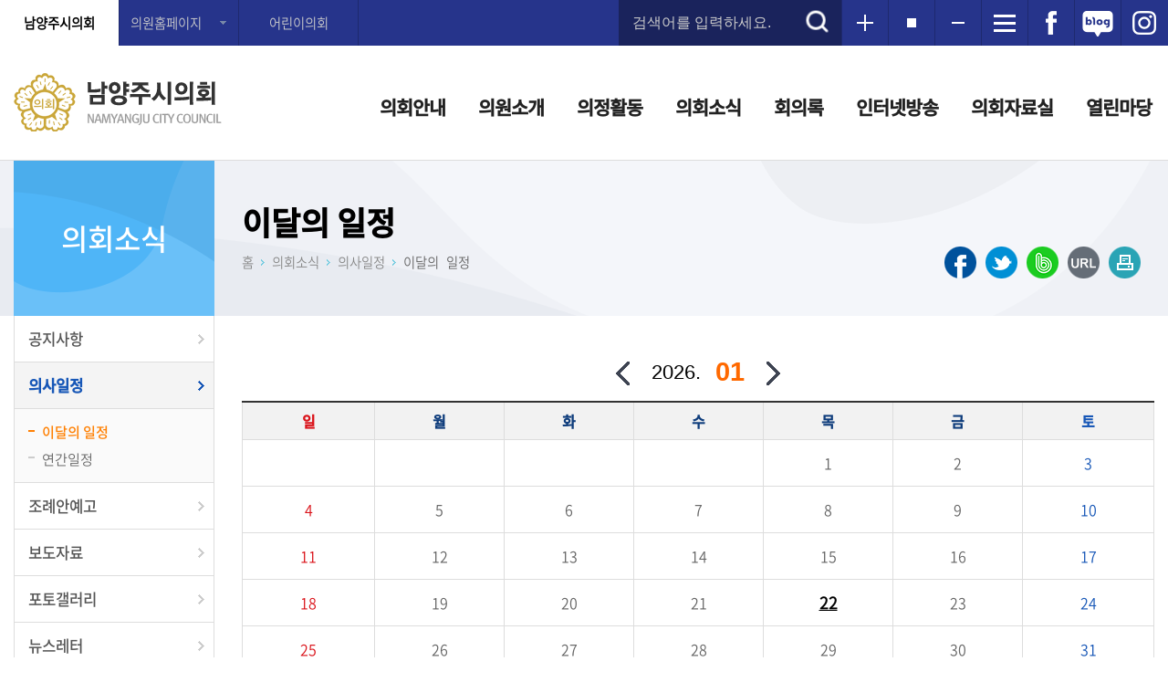

--- FILE ---
content_type: text/html; charset=UTF-8
request_url: http://www.nyjc.go.kr/content/news/agenda.html
body_size: 47691
content:
<!doctype html>
<html lang="ko">
<head>

<meta charset="utf-8" />
<meta http-equiv="X-UA-Compatible" content="IE=edge" />
<meta name="viewport" content="width=device-width, initial-scale=1.0, maximum-scale=1.0, minimum-scale=1.0, user-scalable=yes, target-densitydpi=medium-dpi" />


<title>남양주시의회</title>


<meta property="og:title" content="남양주시의회 - 이달의일정">
<meta property="og:type"  content="article">
<meta property="og:url" content="http://www.nyjc.go.kr/content/news/agenda.html?">
<meta property="og:image" content="https://www.nyjc.go.kr/images/child/inc/title_logo.png">
<meta property="og:description" content="남양주시의회 - 이달의일정">
<meta property="og:article:author" content="남양주시의회">

<link rel="shortcut icon" href="/images/common/favicon.ico" type="image/x-cion" />
<link rel="icon" href="/images/common/favicon.ico" type="image/x-cion" />


<!-- 버전 체크 -->
<!--// 버전 체크 -->


<link href="/css/font.css?ver=1.825" rel="stylesheet" type="text/css" />
<link href="/css/reset.css?ver=1.825" rel="stylesheet" type="text/css" />
<link href="/css/common.css?ver=1.825" rel="stylesheet" type="text/css" />
<link href="/css/form.css?ver=1.825" rel="stylesheet" type="text/css" />
<link href="/css/board.css?ver=1.825" rel="stylesheet" type="text/css" />
<link href="/css/boardSize.css?ver=1.825" rel="stylesheet" type="text/css" />
<link href="/css/slick.css?ver=1.825" rel="stylesheet" type="text/css" />
<link href="/css/minutes.css?ver=1.825" rel="stylesheet" type="text/css" />
<link href="/css/broadcast.css?ver=1.825" rel="stylesheet" type="text/css" />
<link href="/css/sidebar.css?ver=1.825" rel="stylesheet" type="text/css" />
<link href="/css/council_main.css?ver=1.825" rel="stylesheet" type="text/css" />
<link href="/css/council_sub.css?ver=1.825" rel="stylesheet" type="text/css" />

<script type="text/javascript" src="/js/jquery-1.12.4.min.js"></script>
<script type="text/javascript" src="/js/common.js"></script>
<script type="text/javascript" src="/js/slick.min.js"></script>
<script type="text/javascript" src="/js/selectivizr-min.js"></script> <!-- ie8이하 가상클래스 선택자 -->

<script type="text/javascript">
//<![CDATA[
	// 아코디언 메뉴
	$(function(){
		$('.list-w li a').click(function(){
		// 메뉴 a  click 이벤트가 발생 했을때 
		// 조건 : a의 형제인 ul이 존재하는지 확인 length가 0이면 false 아니면은 true
		// ul의 존재유무를 확인하는 이유는 a태그의 href로 연결된 사이트로 이동시킬지 아닐지 확인하기 위해서 
			if($(this).find("+ul").length){ 
				$(this).find("+ul").stop().slideToggle().parent().siblings().find("ul:visible").stop().slideUp();
				// $(this).find("+ul").slideToggle() 
				// -> 설명 : a의 형제인 ul이 display:none이면 slideDown(dislay:block)로 실행 반대로 display:block이면 slideUp(dislay:nones)실행
				// $(this).parent().siblings().find("ul:visible").slideUp();
				// -> 설명 : a의 부모(li) 형제(li)들 중에서 자식(ul)이 visible(display:block)인 것은 slideUp 실행
			}
		});
	});

	
	$(document).ready(function(e) {
		// 외부링크
		$("#abtn_underLinkBtn1").click(function(){      
			$(".underLinkList1").slideToggle("fast");		
		})		
		$(".abtn_underLinkClose1").click(function(){
			$(".underLinkList1").css("display","none");
			$("#abtn_underLinkBtn1").focus();
		})		
		
		
		// 모바일용 외부링크
		$('#abtn_underlink').click(function(){      
			$('.mobileLink').slideToggle('fast');
		})
		
		// 하단 외부링크 
		$('#bottomLinkBtn1').click(function(){
			$('#bottomLinkList1').slideToggle('fast');
			$('#bottomLinkList2').hide('fast');
			$('#bottomLinkList3').hide('fast');
			$('#bottomLinkList4').hide('fast');
		})
		$('#bottomLinkBtn2').click(function(){
			$('#bottomLinkList1').hide('fast');
			$('#bottomLinkList2').slideToggle('fast');
			$('#bottomLinkList3').hide('fast');
			$('#bottomLinkList4').hide('fast');
		})
		$('#bottomLinkBtn3').click(function(){
			$('#bottomLinkList1').hide('fast');
			$('#bottomLinkList2').hide('fast');
			$('#bottomLinkList3').slideToggle('fast');
			$('#bottomLinkList4').hide('fast');
		})
		$('#bottomLinkBtn4').click(function(){
			$('#bottomLinkList1').hide('fast');
			$('#bottomLinkList2').hide('fast');
			$('#bottomLinkList3').hide('fast');
			$('#bottomLinkList4').slideToggle('fast');
		})
		
		// 메뉴 UL색상
		var topMenuUl = $('#topMenu');
		
		topMenuUl.mouseover(function(){
			$(this.ul).css('border','1px solid red')
		});
		
		
	});
	
	
	
//]]>
</script>

</head>

<body>
<!-- 바로가기 -->
<div class="skipNav">
    <a href="#gocontent">본문으로 바로가기</a>
    <a href="#menu">메인메뉴 바로가기</a>
</div>
<hr />
<!--// 바로가기 -->
<div id="gaonwrap"> 
    <!-- top -->
    <header id="top"> 
    <!-- 사이드바 -->
    <div id="mySidenav" class="sidenav">
        <h1><img src="/images/inc/title_sidebar.png" alt="남양주시의회 NAMYANGJU CITY COUNCIL" /></h1>
        <a href="javascript:void(0)" class="closebtn" onclick="closeNav()">&times;</a>
        <div class="sideAllmenu"> 
            <!-- 아코디언 메뉴 -->
            <div class="list-w">
                <ul class="mdepth1" id="sidemenu">
                    <li><a href="#;">의회안내</a>
                        <ul class="mdepth2">
                            <li><a href="/content/council/greeting.html">의장실</a></li> 
                            <li><a href="/content/council/history.html">의회연혁</a></li>
                            <li><a href="#;">의회기능과 역할</a>
                                <ul class="mdepth3">
                                    <li><a href="/content/council/congressfunction.html">권한</a></li>
                                    <li><a href="/content/council/status.html">지위</a></li>
                                    <li><a href="/content/council/session.html">회기소집</a></li>
                                </ul>
                            </li>
                            <li><a href="/content/council/compositionOrganize.html">의회구성 및 조직</a></li>
                            <li><a href="#;">의회사무국</a>
                                <ul class="mdepth3">
                                    <li><a href="/content/council/congressOffice.html">조직도</a></li>
                                    <li><a href="/content/council/employee.html">직원안내</a></li>
                                </ul>
                            </li>
                            <li><a href="#;">청사안내</a>
                                <ul class="mdepth3">
                                    <li><a href="/content/council/government.html">시설안내</a></li>
                                    <li><a href="/content/council/location.html">오시는길</a></li>
                                </ul>
                            </li>
                        </ul>
                    </li>
                    <li><a href="#;">의원소개</a>
                        <ul class="mdepth2">
                            <li><a href="#;">현역의원</a>
                                <ul class="mdepth3">
                                    <li><a href="/content/member/memberName.html">인명별</a></li>
                                    <li><a href="/content/member/memberParty.html">정당별</a></li>
                                    <li><a href="/content/member/memberLocal.html">선거구별</a></li>
																	<!-- 의장님 및 콘텐츠 내용 -->
                                    <li><a href="/content/member/memberCommittee.html">위원회별</a></li>
								                                </ul>
                            </li>
                            <li><a href="/content/member/pastmembers.html">역대의원</a></li>
                        </ul>
                    </li>
                    <li><a href="#;">의정활동</a>
                        <ul class="mdepth2">
                            <li><a href="/content/activity/composition.html">위원회구성</a></li>
															<!-- 의장님 및 콘텐츠 내용 -->
								<li><a href="/content/activity/management.html">상임위원회</a></li>
							                            
                            <li><a href="/content/activity/selectCommittee.html">특별위원회</a></li>
                        </ul>
                    </li>
                    <li><a href="#;">의회소식</a>
                        <ul class="mdepth2">
                            <li><a href="/content/news/notice.html">공지사항</a></li>
                            <li><a href="#;">의사일정</a>
                                <ul class="mdepth3">
                                    <li><a href="/content/news/agenda.html">이달의 일정</a></li>
                                    <li><a href="/content/news/yearplan.html">연간일정</a></li>
                                </ul>
                            </li>
                            <li><a href="/content/news/revise.html">조례안예고</a></li>
                            <li><a href="/content/news/pressRelease.html">보도자료</a></li>
                            <li><a href="/content/news/photogallery.html">포토갤러리</a></li>
							<li><a href="/content/news/monthnewsletter.html">뉴스레터</a></li>
							<!--<li><a href="/content/news/newsletter.html">뉴스레터</a></li>-->
                            <li><a href="https://www.youtube.com/@%EB%82%A8%EC%96%91%EC%A3%BC%EC%8B%9C%EC%9D%98%ED%9A%8C" target="_blank" rel="noopener noreferrer" title="남양주시의회 유튜브_새창이동"><span class="nw">의정활동영상</span></a></li>
							<!--<li><a href="/content/news/legislativeActivity.html">의정활동영상</a></li>-->
                            <!--<li><a href="/content/news/vodgallery.html">언론보도영상</a></li>-->
							<!--<li><a href="/content/news/sns.html">SNS</a></li>-->
                        </ul>
                    </li>
                    <li><a href="#;">회의록</a>
                        <ul class="mdepth2 confdoc">
                            <li><a href="/content/minutes/meetingRetrieval.html">회의별검색</a></li>
                            <li><a href="/content/minutes/yearSearch.html">연도별검색</a></li>
                            <li><a href="/content/minutes/sessionSearch.html">회기별검색</a></li>
                            <li><a href="/content/minutes/speakerSearch.html">발언자검색</a></li>
                            <li><a href="/content/minutes/ordinanceSearch.html">조례안검색</a></li>
                            <li><a href="/content/minutes/itemSearch.html">안건별검색</a></li>
                            <li><a href="/content/minutes/guidewordSearch.html">색인어검색</a></li>
                            <li><a href="/content/minutes/supplementSearch.html">부록검색</a></li>
                            <li><a href="/content/minutes/cityquestion.html">시정질문</a></li>
                            <li><a href="/content/minutes/bill.html">의안</a></li>
							<li><a href="#;">통합이전 미금시</a>
								<ul class="mdepth3">
									<li><a href="/content/minutes/migumSessionSearch.html">회기별검색</a></li>
									<li><a href="/content/minutes/migumMeetingRetrieval.html">회의별검색</a></li>
								</ul>
							</li>
							<li><a href="#;">통합이전 남양주군</a>
								<ul class="mdepth3">
									<li><a href="/content/minutes/nyjgSessionSearch.html">회기별검색</a></li>
									<li><a href="/content/minutes/nyjgMeetingRetrieval.html">회의별검색</a></li>
								</ul>
							</li>
                        </ul>
                    </li>
                    
                    <li><a href="#;">인터넷방송</a>
                        <ul class="mdepth2">
                            <li><a href="/content/broadcast/onair.html">생방송</a></li>
                            <li><a href="/content/broadcast/plenarysession.html">본회의</a></li>
                            <li><a href="/content/broadcast/committee.html">상임위원회</a></li>
                            <li><a href="/content/broadcast/cityquestion.html">시정질문</a></li>
                            <li><a href="/content/broadcast/fivespeech.html">5분자유발언</a></li>
                            <li><a href="/content/broadcast/vodsearch.html">영상검색</a></li>
                        </ul>
                    </li>
                    <li><a href="#;">의회자료실</a>
                        <ul class="mdepth2">
                            <li><a href="/content/dataroom/councilBooklet.html">의회안내책자</a></li>
                            <li><a href="/content/dataroom/newsletter.html">의회소식지</a></li>                            
                            <li><a href="http://www.elis.go.kr/newlaib/renew_laibLaws/h1126/laws_new.jsp?regionId=41360" target="_blank" rel="noopener noreferrer" title="새창이동"><span class="nw">자치법규</span></a></li>
                            <li><a href="/content/dataroom/propelclosed.html">업무추진비공개</a></li>
                            <li><a href="/content/dataroom/overseasTraining.html">국외연수활동</a></li>
							<li><a href="/content/dataroom/auditor.html">행정사무감사결과보고</a></li>
                            <li><a href="#;">의원연구단체</a>
								<ul class="mdepth3">
									<li><a href="/content/dataroom/researchCmt.html">연구단체 구성 및 운영</a></li>
									<li><a href="/content/dataroom/research.html">연구활동</a></li>
								</ul>
							</li>
							<li><a href="/content/dataroom/position.html">의원별 겸직 현황</a></li>
                            <li><a href="/content/dataroom/glossary.html">의회용어사전</a></li>
							<li><a href="/content/information/empowerment.html">의정활동 정보공개</a>
								<ul class="mdepth3">
									<li><a href="/content/information/empowerment.html">의회운영</a></li>
									<li><a href="/content/information/adminResult.html">의원활동</a></li>
									<li><a href="/content/information/ordinanceSup.html">의회사무</a></li>
								</ul>
							</li>
                            <!-- <li><a href="/content/dataroom/banner.html">배너모음</a></li> -->
                        </ul>
                    </li>
                    <li><a href="#;">열린마당 </a>
                        <ul class="mdepth2">
						                            <li><a href="/content/openspace/freeboard.html">자유게시판</a></li>
                            <li><a href="/content/openspace/officeofpublicService.html">민원안내</a></li>
                            <li><a href="/content/openspace/petition.html">청원/진정안내</a></li>
                            <li><a href="/content/openspace/watchtour.html">방청/견학안내</a></li>
                            <li><a href="/content/openspace/ordn.html">주민조례청구</a></li>
                            <li><a href="/content/openspace/unifiedSearch.html">통합검색</a></li>                            
                        </ul>
                    </li>
                    <li><a href="#;">이용안내</a>
                        <ul class="mdepth2">
                            <li><a href="/content/guide/sitemap.html">사이트맵</a></li>
                            <li><a href="/content/guide/privacy.html">개인정보처리방침</a></li>
                        </ul>
                    </li>
                </ul>
            </div>
            <!-- 아코디언 메뉴 --> 
        </div>
    </div>
    <!--// 사이드바 --> 
    <!-- toparea -->
    <div id="toparea">
        <h1 class="title"><a href="/"><img src="/images/inc/title.png" alt="남양주시의회 NAMYANGJU CITY COUNCIL" /></a></h1>
        <!-- 링크모음 -->
        <!-- 모바일용 상단 버튼 -->
<ul class="mobileTopBtn">
    <li class="mobileTopBtn1"><a href="javascript:void(0);" onclick="openNav()"><img src="/images/common/sidemenu_btn_allmenu.gif" alt="전체메뉴" /></a></li>
    <li class="mobileTopBtn2"><a href="javascript:void(0);" id="abtn_underlink"><img src="/images/common/sidemenu_btn_linksite.gif" alt="외부링크" /></a></li>
</ul>
<div class="mobileLink">
    <ul>
        <li><a href="/">남양주시의회</a></li>
		        <li><a href="/memberHome/index.html?f_code=5110" class="ml">조성대</a></li>
		        <li><a href="/memberHome/index.html?f_code=5080" class="ml">이정애</a></li>
		        <li><a href="/memberHome/index.html?f_code=9080" class="ml">이진환</a></li>
		        <li><a href="/memberHome/index.html?f_code=9020" class="ml">한근수</a></li>
		        <li><a href="/memberHome/index.html?f_code=9040" class="ml">이경숙</a></li>
		        <li><a href="/memberHome/index.html?f_code=9120" class="ml">박경원</a></li>
		        <li><a href="/memberHome/index.html?f_code=5040" class="ml">김현택</a></li>
		        <li><a href="/memberHome/index.html?f_code=8030" class="ml">이상기</a></li>
		        <li><a href="/memberHome/index.html?f_code=8050" class="ml">김지훈(국)</a></li>
		        <li><a href="/memberHome/index.html?f_code=8100" class="ml">김영실</a></li>
		        <li><a href="/memberHome/index.html?f_code=8010" class="ml">박은경</a></li>
		        <li><a href="/memberHome/index.html?f_code=9010" class="ml">박윤옥</a></li>
		        <li><a href="/memberHome/index.html?f_code=9060" class="ml">김동훈</a></li>
		        <li><a href="/memberHome/index.html?f_code=9070" class="ml">정현미</a></li>
		        <li><a href="/memberHome/index.html?f_code=9110" class="ml">한송연</a></li>
		        <li><a href="/memberHome/index.html?f_code=9100" class="ml">김지훈(민)</a></li>
		        <li><a href="/memberHome/index.html?f_code=9030" class="ml">이수련</a></li>
		        <li><a href="/memberHome/index.html?f_code=9050" class="ml">김상수</a></li>
		        <li><a href="/memberHome/index.html?f_code=9090" class="ml">원주영</a></li>
		        <li><a href="/memberHome/index.html?f_code=9130" class="ml">손정자</a></li>
		        <li><a href="/memberHome/index.html?f_code=9140" class="ml">전혜연</a></li>
		        <li><a href="/child/">어린이의회</a></li>
    </ul>
</div>
<!--// 모바일용 상단 버튼 --> 
<!-- 외부링크 -->
<section class="underLink">
    <ul>
        <li><a href="/">남양주시의회</a>
        <li><a href="#;" id="abtn_underLinkBtn1" class="abtn_underLinkBtn">의원홈페이지</a>
        	<!-- 의원홈페이지 목록 -->
           <div class="underLinkList1">
           	<ul>
                						<li><a href="/memberHome/index.html?f_code=5110" class="ml">조성대</a></li>
										<li><a href="/memberHome/index.html?f_code=5080" class="ml">이정애</a></li>
										<li><a href="/memberHome/index.html?f_code=9080" class="ml">이진환</a></li>
										<li><a href="/memberHome/index.html?f_code=9020" class="ml">한근수</a></li>
										<li><a href="/memberHome/index.html?f_code=9040" class="ml">이경숙</a></li>
										<li><a href="/memberHome/index.html?f_code=9120" class="ml">박경원</a></li>
										<li><a href="/memberHome/index.html?f_code=5040" class="ml">김현택</a></li>
										<li><a href="/memberHome/index.html?f_code=8030" class="ml">이상기</a></li>
										<li><a href="/memberHome/index.html?f_code=8050" class="ml">김지훈(국)</a></li>
										<li><a href="/memberHome/index.html?f_code=8100" class="ml">김영실</a></li>
										<li><a href="/memberHome/index.html?f_code=8010" class="ml">박은경</a></li>
										<li><a href="/memberHome/index.html?f_code=9010" class="ml">박윤옥</a></li>
										<li><a href="/memberHome/index.html?f_code=9060" class="ml">김동훈</a></li>
										<li><a href="/memberHome/index.html?f_code=9070" class="ml">정현미</a></li>
										<li><a href="/memberHome/index.html?f_code=9110" class="ml">한송연</a></li>
										<li><a href="/memberHome/index.html?f_code=9100" class="ml">김지훈(민)</a></li>
										<li><a href="/memberHome/index.html?f_code=9030" class="ml">이수련</a></li>
										<li><a href="/memberHome/index.html?f_code=9050" class="ml">김상수</a></li>
										<li><a href="/memberHome/index.html?f_code=9090" class="ml">원주영</a></li>
										<li><a href="/memberHome/index.html?f_code=9130" class="ml">손정자</a></li>
										<li><a href="/memberHome/index.html?f_code=9140" class="ml">전혜연</a></li>
					                </ul>
                <a href="#;" class="abtn_underLinkClose abtn_underLinkClose1">닫기</a>
            </div>
            <!--// 의원홈페이지 목록 -->
        </li> 
        <li><a href="/child/">어린이의회</a></li>
    </ul>
</section>
<!--// 외부링크 -->        <!--// 링크모음 --> 
        <!-- 사이드메뉴 -->
        <section class="sidemenu">
    <div class="topSearchPC">
        <form action="/content/openspace/unifiedSearch.html" method="post" name="total_search" onsubmit="return total_check();">
            <fieldset>
                <legend>통합검색</legend>
				<input type="hidden" name="csrfToken" value="Mzcwd3d3Lm55amMuZ28ua3IvY29udGVudC9uZXdzL2FnZW5kYS5odG1sMTc2OTA4MzcxNw==" />
                <label for="text_totalsearchTxt" class="skip">통합검색</label>
                <input type="text" name="skey" id="text_totalsearchTxt" class="text_totalsearchTxt" placeholder="검색어를 입력하세요." />
                <input type="image" src="/images/inc/topsearch_btn.png" alt="검색" class="totalsearchTxt_btn" />
            </fieldset>
        </form>
    </div>
    <script type="text/javascript">
			function total_check() {
				if (!document.total_search.skey.value) {
					alert("검색어를 입력해주세요");
					document.total_search.skey.focus();
					return false;
				}
			}
		</script>
    <ul>
        <li><a href="javascript:void(0);" id="fSizeB"><img src="/images/inc/sidemenu_plus.gif" alt="글자를 크게" /></a></li>
        <li><a href="javascript:void(0);" id="fSizeN"><img src="/images/inc/sidemenu_normal.gif" alt="글자를 보통으로" /></a></li>
        <li><a href="javascript:void(0);" id="fSizeS"><img src="/images/inc/sidemenu_minus.gif" alt="글자를 작게" /></a></li>
        <li><a href="/content/guide/sitemap.html"><img src="/images/inc/sidemenu_sitemap.gif" alt="사이트맵" /></a></li>
        <li><a href="https://www.facebook.com/nyjclove" target="_blank" rel="noopener noreferrer"  title="새창이동"><img src="/images/inc/sidemenu_facebook.png" alt="페이스북" /></a></li>
        <li><a href="https://blog.naver.com/nyjclove" target="_blank" rel="noopener noreferrer" title="새창이동"><img src="/images/inc/sidemenu_blog.png" alt="블로그" /></a></li>
        <li><a href="https://www.instagram.com/nyjclove/" target="_blank" rel="noopener noreferrer" title="새창이동"><img src="/images/inc/sidemenu_instargram.png" alt="인스타그램" /></a></li>
    </ul>
    <script type="text/javascript" src="/js/wacobj.js"></script> 
</section>
        <!--// 사이드메뉴 --> 
        
        <!-- local 메뉴 -->
        <div id="menu">
            <ul id="topMenu">
                <li class="menu1"><a href="/content/council/greeting.html">의회안내</a>
                    <ul id="snb1">
                        <li><a href="/content/council/greeting.html">의장실</a></li> 
                        <li><a href="/content/council/history.html">의회연혁</a></li>
                        <li><a href="/content/council/congressfunction.html">의회기능과 역할</a></li>
                        <li><a href="/content/council/compositionOrganize.html">의회구성 및 조직</a></li>
                        <li><a href="/content/council/congressOffice.html">의회사무국</a></li>
                        <li><a href="/content/council/government.html">청사안내</a></li>
                    </ul>
                </li>
                <li class="menu2"><a href="/content/member/memberName.html">의원소개</a>
                    <ul id="snb2">
                        <li><a href="/content/member/memberName.html">현역의원</a></li>
                        <li><a href="/content/member/pastmembers.html">역대의원</a></li>
                    </ul>
                </li>
							<!-- 의장님 및 콘텐츠 내용 -->
                <li class="menu3"><a href="/content/activity/composition.html">의정활동</a>
                    <ul id="snb3">
                        <li><a href="/content/activity/composition.html">위원회구성</a></li> 
                        <li><a href="/content/activity/management.html">상임위원회</a></li>
			                        <li><a href="/content/activity/selectCommittee.html">특별위원회</a></li>
                    </ul>
                </li>
                <li class="menu4"><a href="/content/news/notice.html">의회소식</a>
                    <ul id="snb4">
                        <li><a href="/content/news/notice.html">공지사항</a></li>
                        <li><a href="/content/news/agenda.html">의사일정</a></li>
                        <li><a href="/content/news/revise.html">조례안예고</a></li>
                        <li><a href="/content/news/pressRelease.html">보도자료</a></li>
                        <li><a href="/content/news/photogallery.html">포토갤러리</a></li>
						<li><a href="/content/news/monthnewsletter.html">뉴스레터</a></li>
						<!--<li><a href="/content/news/newsletter.html">뉴스레터</a></li>-->
                        <li><a href="https://www.youtube.com/@%EB%82%A8%EC%96%91%EC%A3%BC%EC%8B%9C%EC%9D%98%ED%9A%8C" target="_blank" rel="noopener noreferrer" title="남양주시의회 유튜브_새창이동"><span class="nw">의정활동영상</span></a></li>
						<!--<li><a href="/content/news/legislativeActivity.html">의정활동영상</a></li>-->
                        <!--<li><a href="/content/news/vodgallery.html">언론보도영상</a></li>-->
						<!--<li><a href="/content/news/sns.html">SNS</a></li>-->
                    </ul>
                </li>
                <li class="menu5 confdoc"><a href="/content/minutes/meetingRetrieval.html">회의록</a>
                    <ul id="snb5">
                        <li><a href="/content/minutes/meetingRetrieval.html">회의별검색</a></li>
                        <li><a href="/content/minutes/yearSearch.html">연도별검색</a></li>
                        <li><a href="/content/minutes/sessionSearch.html">회기별검색</a></li>
                        <li><a href="/content/minutes/speakerSearch.html">발언자검색</a></li>
                        <li><a href="/content/minutes/ordinanceSearch.html">조례안검색</a></li>
                        <li><a href="/content/minutes/itemSearch.html">안건별검색</a></li>
                        <li><a href="/content/minutes/guidewordSearch.html">색인어검색</a></li>
                        <li><a href="/content/minutes/supplementSearch.html">부록검색</a></li>
                        <li><a href="/content/minutes/cityquestion.html">시정질문</a></li>
                        <li><a href="/content/minutes/bill.html">의안</a></li>
                    </ul>
                </li>
                <li class="menu6"><a href="/content/broadcast/onair.html">인터넷방송</a>
                    <ul id="snb6">
                        <li><a href="/content/broadcast/onair.html">생방송</a></li>
                        <li><a href="/content/broadcast/plenarysession.html">본회의</a></li>
                        <li><a href="/content/broadcast/committee.html">상임위원회</a></li>
                        <li><a href="/content/broadcast/cityquestion.html">시정질문</a></li>
                        <li><a href="/content/broadcast/fivespeech.html">5분자유발언</a></li>
                        <li><a href="/content/broadcast/vodsearch.html">영상검색</a></li>
                    </ul>
                </li>
                <li class="menu7"><a href="/content/dataroom/councilBooklet.html">의회자료실</a>
                    <ul id="snb7">
                        <li><a href="/content/dataroom/councilBooklet.html">의회안내책자</a></li>
                        <li><a href="/content/dataroom/newsletter.html">의회소식지</a></li>
                        <li><a href="https://www.elis.go.kr/locgovalr/locgovClAlrList?ctpvSggCd=41360" target="_blank" rel="noopener noreferrer" title="새창이동"><span class="nw">자치법규</span></a></li>
						 <li><a href="https://www.elis.go.kr/lgsltntc/lgsltNtcList?ctpvSggCd=41360" target="_blank" rel="noopener noreferrer" title="새창이동"><span class="nw">입법예고</span></a></li>
                        <li><a href="/content/dataroom/propelclosed.html">업무추진비공개</a></li>
                        <li><a href="/content/dataroom/overseasTraining.html">국외연수활동</a></li>
						<li><a href="/content/dataroom/auditor.html">행정사무감사결과보고</a></li>
                        <li><a href="/content/dataroom/researchCmt.html">의원연구단체</a></li>
						<li><a href="/content/dataroom/position.html">의원별 겸직 현황</a></li>
                        <li><a href="/content/dataroom/glossary.html">의회용어사전</a></li>
						<li><a href="/content/information/empowerment.html">의정활동 정보공개</a></li>
                        <!-- <li><a href="/content/dataroom/banner.html">배너모음</a></li> -->
                    </ul>
                </li>
                <li class="menu8"><a href="/content/openspace/freeboard.html">열린마당</a>
                    <ul id="snb8">
						                        <li><a href="/content/openspace/freeboard.html">자유게시판</a></li>
                        <li><a href="/content/openspace/officeofpublicService.html">민원안내</a></li>
                        <li><a href="/content/openspace/petition.html">청원/진정안내</a></li>
                        <li><a href="/content/openspace/watchtour.html">방청/견학안내</a></li>
                        <li><a href="/content/openspace/ordn.html">주민조례청구</a></li>
                        <li><a href="/content/openspace/unifiedSearch.html">통합검색</a></li>                        
                    </ul>
                </li>
            </ul>
        </div>
        <p class="skip"><a href="#con_top">맨위로 이동</a></p>
        <hr />
        <!--// local 메뉴 --> 
    </div>
    <!--// toparea --> 
    <!-- 서브메뉴 바 -->
    <div class="menubox" id="menubox"></div>
    <!--// 서브메뉴 바 --> 
    
</header>
<script>
	//반응형 메뉴 높이
	var menuHeight = $('#snb7').innerHeight();
	$('#menubox').css('height',menuHeight);
	$('#topMenu > li > ul').css('height',menuHeight);
//$(".confdoc a").click(function(){
//	alert('현재 회의록시스템 점검 중 입니다.\n빠른 시간내에 작업을 완료하여 원활한 서비스가 될 수 있도록 노력 하겠습니다');
//	return false;
//});
</script>
    <!--// top --> 
    <!-- 서브비주얼 -->
    <section id="svisible">
	<div id="svisiblearea">
    	
    </div>
</section>    <!--// 서브비주얼 --> 
    <!-- scontainer -->
    <div id="scontainer"> 
        <!-- sleft -->
        <aside id="sleft"> 
            <!-- 좌측메뉴 -->
            <section class="leftmenu">
    <h1>의회소식</h1>
    <ul>
        <li><a href="/content/news/notice.html">공지사항</a></li>
        <li><a href="/content/news/agenda.html">의사일정</a>
            <ul class="mdepth3">
                <li><a href="/content/news/agenda.html">이달의 일정</a></li>
                <li><a href="/content/news/yearplan.html">연간일정</a></li>
            </ul>
        </li>
        <li><a href="/content/news/revise.html">조례안예고</a></li>
        <li><a href="/content/news/pressRelease.html">보도자료</a></li>
        <li><a href="/content/news/photogallery.html">포토갤러리</a></li>
		<!--<li><a href="/content/news/newsletter.html">뉴스레터</a></li>-->
		<li><a href="/content/news/monthnewsletter.html">뉴스레터</a></li>
		<li><a href="https://www.youtube.com/@%EB%82%A8%EC%96%91%EC%A3%BC%EC%8B%9C%EC%9D%98%ED%9A%8C" target="_blank" rel="noopener noreferrer" title="남양주시의회 유튜브_새창이동"><span class="nw">의정활동영상</span></a></li>
        <!--<li><a href="/content/news/legislativeActivity.html">의정활동영상</a></li>-->
        <!--<li><a href="/content/news/vodgallery.html">언론보도영상</a></li>
		<li><a href="/content/news/sns.html">SNS</a></li>-->
    </ul>
</section>
            <!--// 좌측메뉴 -->
        </aside>
        <!--// sleft --> 
        <!-- sright -->
        <div id="sright"> 
            <!-- 페이지타이틀 -->
            <section class="pagetitle">
                <div class="pathBar">
                    <p class="path">홈 <span>&gt;</span> 의회소식 <span>&gt;</span> 의사일정 <span>&gt;</span> <strong>이달의 일정</strong></p>
                    <!-- 프린터 -->
                    <div style="display:none">
<h3 class="bar"><span id="twitter">남양주시의회 - 이달의일정</span></h3>
</div>

<script type="text/javascript" src="/common/sns.js"></script>
<script src="https://developers.kakao.com/sdk/js/kakao.min.js"></script>
<script>
function sendBand(title, summary) {
	if (title == "")
		title = currentLocation;
		
	//var surl = window.location;
	var surl = 'http://www.nyjc.go.kr/content/news/agenda.html?';
	var mtitle = encodeURI(title);
	//var msummary = encodeURI(summary);
	var msummary = " ";

	//alert(mtitle);
	//alert(surl);

	url = "http://www.band.us/plugin/share?body=%5B" + mtitle + "%5D " + msummary + "%0A" + surl;
	var popOption = "width=370, height=360, resizable=no, scrollbars=no, status=no;";
	window.open(url, "", popOption);
	return true;
}
</script>

<script>
/// ======== 트위터 스크립트 ========================
$.getScript("https://platform.twitter.com/widgets.js", function(){
function handleTweetEvent(event){ // 트윗했을 시 호출되는 함수
if (event) {
alert('트윗 완료');
}
}
twttr.events.bind('tweet1', handleTweetEvent); // 트윗했을 시 이벤트 바인딩
});
var link = document.location.href
var url = "https://twitter.com/intent/tweet?original_referer="+encodeURIComponent("www.naver.com")+"&text=" + encodeURIComponent("") + encodeURIComponent("http://www.nyjc.go.kr/content/news/agenda.html?");
$("#tweet1").attr("href", url);
// ==============================================
</script>



<div class="snsbtn">
    <ul class="pcTabletBtn" id="sharebuttonDt">
        <li><a href="https://www.facebook.com/sharer.php?u=http://www.nyjc.go.kr/content/news/agenda.html?" target="_blank"><img src="/images/common/snsbtn_facebook.png" alt="페이스북" /></a></li>
        <li><a href="http://www.nyjc.go.kr/content/news/agenda.html?" onclick="snsWin('t', '남양주시의회 - 이달의일정', this.href); return false;" target="_blank"><img src="/images/common/snsbtn_twitter.png" alt="트위터" /></a></li>
        <li><a href="#" onclick="return sendBand($('h3.bar span:first').text());" class="social_btn_band"  title="밴드로 내보내기"><img src="/images/common/snsbtn_band.png" alt="밴드" /></a></li>
		
		<!-- <li class="kakaostory"><span id="kakaostory-share-button"></span></li> -->
        <li><a href="#sns" onclick="javascript:copy_clip();" title="url"><img src="/images/common/snsbtn_url.png" alt="URL" /></a></li>



<li class="print"><a href="/include/printPage.html" onclick="window.open(this.href, 'printPage', 'width=980,height=600,top=100,left=100,scrollbars=yes,resizable=no'); return false;" title="프린터 페이지, 새창으로 이동"><img src="/images/common/snsbtn_print.png" alt="프린터" /></a></li>
</ul>
    <ul class="mobileBtn">
        <li><a href="javascript:pgback();"><img src="/images/common/snsbtn_back.png" alt="이전으로" /></a></li>
        <li><a href="#;" onclick="document.getElementById('mw_temp').style.display='block'"><img src="/images/common/snsbtn_sharing.png" alt="공유하기" /></a></li>
    </ul>
</div>


<!-- 모달윈도우 -->
<div id="mw_temp" class="mw" style="display:none;">
	
    <div class="bg"><!-- Don't put here any content --></div>
    <div class="fg">
        <div class="mbox">
            <ul id="sharebuttonMb">
                <li><a href="#" id="sns_fb2"><span class="icon"><!--<a href="https://www.facebook.com/sharer.php?u=http://www.nyjc.go.kr/content/news/agenda.html?" target="_blank">--><img src="/images/common/snsbtn_facebook.png" alt="페이스북" /></span><span class="txt">페이스북</span></a></li>
                <li><a href="http://www.nyjc.go.kr/content/news/agenda.html?" onclick="snsWin('t', '남양주시의회 - 이달의일정', this.href); return false;" target="_blank"><img src="/images/common/snsbtn_twitter.png" alt="트위터" /></span><span class="txt">트위터</span></a></li>
                <li><a href="#" onclick="return sendBand($('h3.bar span:first').text());" class="social_btn_band"  title="밴드로 내보내기"><span class="icon"><img src="/images/common/snsbtn_band.png" alt="밴드" /></span><span class="txt">밴드</span></a></li>

                <li><a href="#" id="kakao-link-btn" title="카카오톡_새창으로 이동"><span class="icon"><img src="/images/common/snsbtn_kakaotalk.png" alt="카카오톡" /></span><span class="txt">카카오톡</span></a></li>

				


				<li><a href="#sns" onclick="javascript:copy_clip();" title="url"><img src="/images/common/snsbtn_url.png" alt="URL" /></a></li>
                <li><a href="#;" onclick="document.getElementById('mw_temp').style.display='none'"><span class="icon"><img src="/images/common/snsbtn_close.png" alt="닫기" /></span><span class="txt">닫기</span></a></li>
            </ul>
        </div>
    </div>
</div>
<!--// 모달윈도우 -->




<script type='text/javascript'>
//<![CDATA[
    // // 사용할 앱의 JavaScript 키를 설정해 주세요.
    Kakao.init('2483fae32c9c3c11bc41bbd84629c585');
    // // 카카오링크 버튼을 생성합니다. 처음 한번만 호출하면 됩니다.
    Kakao.Link.createDefaultButton({
      container: '#kakao-link-btn',
      objectType: 'feed',
      content: {
    	title: '',
    	description: '#남양주시의회',
		imageUrl: 'https://www.nyjc.go.kr/images/inc/title.png',
    	link: {
    	  mobileWebUrl: 'http://www.nyjc.go.kr/content/news/agenda.html?',
    	  webUrl: 'http://www.nyjc.go.kr/content/news/agenda.html?'
    	}
      },
      social: {
    	likeCount: 0,
    	commentCount: 0,
    	sharedCount: 0
      },
      buttons: [{
    	title: '웹으로 보기',
    	link: {
    	  mobileWebUrl: 'http://www.nyjc.go.kr/content/news/agenda.html?',
    	  webUrl: 'http://www.nyjc.go.kr/content/news/agenda.html?'
        }
      },
      {
    	title: '앱으로 보기',
    	link: {
    	  mobileWebUrl: 'http://www.nyjc.go.kr/content/news/agenda.html?',
    	  webUrl: 'http://www.nyjc.go.kr/content/news/agenda.html?'
    	}
      }]
    });

	// 스토리 공유 버튼을 생성합니다.
	/*
    Kakao.Story.createShareButton({
      container: '#kakaostory-share-button',
      url: 'http://www.nyjc.go.kr/content/news/agenda.html?',
      text: ' #남양주시의회 :)'
    });
	*/
//]]>
</script>                    <!--// 프린터 --> 
                </div>
                <h1>이달의 일정</h1>
            </section>
            <!--// 페이지타이틀 --> 
            <!-- gocontent -->
            <div id="gocontent"> 
                <!-- content -->
                <div id="content">
                    <section class="schedule">
							<!-- 월선택 -->
<div id="calendar_select" class="calendar_date">
	<p> <a id="cal_prev" href="?year=2025&month=12"><img src="/images/common/calendar_btn_prev.gif" alt="이전" title="이전 달로 이동합니다."></a>
	<span class="date"><span id="year_str">2026</span><span>.</span>
	<strong id="month_str">01</strong></span>
	<a href="?year=2026&month=02" id="cal_next"><img src="/images/common/calendar_btn_next.gif" alt="다음" title="다음 달로 이동합니다."></a> </p>
</div>

<!--// 월선택 --> 
<!-- 달력 -->
<div class="calendar_calendar" id="subcalendar">
	<table>
		<caption>
		생방송 일정안내 : 일, 월, 화, 수, 목, 금, 토로 구분
		</caption>
		<thead>
			<tr>
				<th class="sun" scope="col">일</th>
				<th scope="col">월</th>
				<th scope="col">화</th>
				<th scope="col">수</th>
				<th scope="col">목</th>
				<th scope="col">금</th>
				<th class="sat" scope="col">토</th>
			</tr>
		</thead>
		<tbody id="calendardata">
			<td scope="row" class="first-child">&nbsp;</td>
<td>&nbsp;</td>
<td>&nbsp;</td>
<td>&nbsp;</td>
<td>
						<span>1</span>
					</td>
<td>
						<span>2</span>
					</td>
<td class='sat'>
						<span>3</span>
					</td>
</tr>
<tr>
<td class='sun'>
						<span>4</span>
					</td>
<td>
						<span>5</span>
					</td>
<td>
						<span>6</span>
					</td>
<td>
						<span>7</span>
					</td>
<td>
						<span>8</span>
					</td>
<td>
						<span>9</span>
					</td>
<td class='sat'>
						<span>10</span>
					</td>
</tr>
<tr>
<td class='sun'>
						<span>11</span>
					</td>
<td>
						<span>12</span>
					</td>
<td>
						<span>13</span>
					</td>
<td>
						<span>14</span>
					</td>
<td>
						<span>15</span>
					</td>
<td>
						<span>16</span>
					</td>
<td class='sat'>
						<span>17</span>
					</td>
</tr>
<tr>
<td class='sun'>
						<span>18</span>
					</td>
<td>
						<span>19</span>
					</td>
<td>
						<span>20</span>
					</td>
<td>
						<span>21</span>
					</td>
<td class='today'>
						<span>22</span>
					</td>
<td>
						<span>23</span>
					</td>
<td class='sat'>
						<span>24</span>
					</td>
</tr>
<tr>
<td class='sun'>
						<span>25</span>
					</td>
<td>
						<span>26</span>
					</td>
<td>
						<span>27</span>
					</td>
<td>
						<span>28</span>
					</td>
<td>
						<span>29</span>
					</td>
<td>
						<span>30</span>
					</td>
<td class='sat'>
						<span>31</span>
					</td>
</tr>
<tr>
			</tr>
		</tbody>
	</table>
	<div class="graybox"></div>
</div>
							 <!-- 일정이 있을 경우 -->
							<a name="schedule"></a>
<div class="agendaSchedule">
	<div class="resultBar"><strong>
				2026-01-22</strong> <span class="txt">의사일정</span></div>
	<div class="resultAgenda">
			<div>
			<p class="none">등록된 일정이 없습니다.</p>
		</div>
		</div>
</div>



                    </section>
                </div>
                <!--// content --> 
            </div>
            <!--// gocontent --> 
        </div>
        <!--// sright -->
        <div class="clear"></div>
    </div>
    <!--// scontainer --> 
    <!-- bottom -->
    <footer id="bottom">    
    <div id="bottomarea">
        <div class="bottomMenu">
            <ul>
                <li><a href="/content/guide/privacy.html">개인정보처리방침</a></li>                
                <li><a href="/intranet/" target="_blank" title="새창이동" rel="noopener noreferrer"><span class="nw">의원자료실</span></a></li>
                <li><a href="https://www.nyj.go.kr/" target="_blank" title="새창이동" rel="noopener noreferrer"><span class="nw">남양주시청</span></a></li>
            </ul>
        </div>
        <address>
        <span>(12232) 경기도 남양주시 경춘로 1037 (금곡동)</span><span><a href="tel:031-590-2522" class="tel2">Tel : 031-590-2522</a></span>
        </address>
        <p class="copyright">(C) 2025 NAMYANGJU CITY COUNCIL</p>
        <p class="topbtn"><a href="#top"><img src="/images/inc/bottom_btn_top.gif" alt="위로" /></a></p>
    </div>
</footer>
<script type="text/javascript">
//<![CDATA[
if (location.protocol != 'https:') {
	var _domain="http://"+document.domain;
}else{
	var _domain="https://"+document.domain;
}
var _url=document.URL;
var _port=location.port;
var _pagepath=_url.replace(_domain,"");
var leftgroup = new Array();
var menugroup = new Array();
var bind=_pagepath.split("?");
var _self=bind[0];
var viewpage="N";
var pagename="";
var cpath=bind[0].split("/");

_self=_self.replace(":"+_port,"");
_self=_self.split("#");
_self=_self[0];
//console.log(_self+"-"+viewpage);



function currentPage(self){
	$("#topMenu li ul a").each(function(i) {
		var url=$(this).attr("href").split("?");
		if(url[0]==self) {
			$(this).addClass("select");
		}
	});
}


if(_self != "/"){
	var page=cpath[cpath.length-1];
	var viewpage=page.replace(".html","");
	viewpage=viewpage.replace(".xdo","");
}
$("#topMenu > li > a").each(function(i) {
	menugroup[i]=$(this).attr("href");
	var url=$(this).attr("href").split("?");
	if(url[0]==_self) {
		$(this).addClass("select");
	}
});


var isnavi=true;
var menuIndex=$("#topMenu > li > a");

$('#topMenu > li > a').on("focusin mouseover",function(i) {
	$("#topMenu > li > ul").show();
	var selectMenu=menuIndex.index($(this));
	$("#topMenu > li > ul").eq(selectMenu).stop().show();	
});

$('#menu').on("focusin mouseover",function() {
	$("#menubox").show();
    

}).on("mouseleave",function() {
	$("#menubox").stop().hide();
	$("#topMenu > li > ul").css("display","none");		
	
    
	isnavi=true;

});

$("a").focus(function(){
	if($("#topMenu a").is(":focus")){
	}else{
		$("#menubox").stop().hide();
		$("#topMenu > li > ul").css("display","none");	
	}
});




/// top end



// left menu selet
var pagetitle=$("#sright .pagetitle h1").text();
pagetitle=$.trim(pagetitle);

$(".leftmenu ul > li > a").each(function(i) {
	var linktext=$(this).text();
	linktext=linktext.replace("-","");
	linktext=$.trim(linktext);

	if(linktext == pagetitle) {
		$(this).addClass("select");
		$(this).parents().closest("li").find("a").eq(0).addClass("select");
		return false;
	}
});
// left menu end


/*

$(".tabmenu a").each(function(i) {
	if($(this).attr("href") == _curpage) {
		$(this).addClass("select");
	}
});
*/



var ptitle=$(".pagetitle .path strong").text();

if(ptitle=="") {
	document.title="남양주시의회";
}else{
	document.title=ptitle+" : 남양주시의회";
}


// 하위링크 셀렉트
$(".underLink ul li:nth-child(1) a").addClass("select");


</script> 
    <!--// bottom --> 
</div>
</body>
</html>

--- FILE ---
content_type: text/css
request_url: http://www.nyjc.go.kr/css/reset.css?ver=1.825
body_size: 2511
content:
@charset "utf-8";

html, body, div, span, object, iframe, 
h1, h2, h3, h4, h5, h6,
p, blockquote, pre,
a, abbr, address, big, cite, code,
del, dfn, em, font, img, ins, q, s, samp,
small, strike, strong, sub, sup, tt, var,
b, u, i, 
fieldset, form, label, legend, 
table, caption, tbody, tfoot, thead, tr, th, td,
ul, li , dl, dt, dd, p
{margin:0; padding:0; border:0; } /* vertical-align: baseline; outline: 0; ie 외 브라우저 포커싱 사라지는 문제로 제거 */

a { text-decoration:none; display:inline-block;  }

* html { height:1px; }


body { font-size:100%; font-family:NotoSans-DemiLight, "본고딕 데미라이트", NotoSans-Medium, "본고딕 미디엄", gulim, dotum, Arial; color:#555;  }

input, select, option, textarea, button { font-size:100%; margin:0; padding:0; }

.skip { display:none; }
.labelskip { position:absolute; left:-1000px; top:0px; width:0px; height:0px; font-size:0px; line-height:0px; }
.skiplabel { position:absolute; left:-1000px; top:0; width:0; height:0; font-size:0; line-height:0; }

hr, caption, legend { display:none; }

h1, h2, h3, h4, h5, h6 { font-weight:normal; }

address, cite { font-style:normal; }


.clear{ display:block; float:none; clear:both; height:0; width:100%; font-size:0 !important; line-height:0 !important; overflow:hidden; margin:0 !important; padding:0 !important; }


fieldset, img, abbr, acronym { border:0 none; margin:0; padding:0;}
table {	border-collapse:separate; border-spacing:0;	border:0 none; }
ins { text-decoration:none; }
del { text-decoration:line-through; }
blockquote:before, blockquote:after, q:before, q:after { content:""; }
blockquote,q { quotes:"" ""; }


ul,
dl { width:100%; list-style:none; overflow:hidden; }
img { vertical-align:top; border:none;}
label, select, input, textarea { vertical-align:middle;}
button{cursor:pointer;}

table { width:100%; border:0; border-spacing:0; border-collapse:collapse; }



a:link,
a:visited { text-decoration:none; color:#555; }
a:active,
a:focus,
a:hover { color:#396aa2; }

.labelskip,
.skiplabel { position:absolute; left:-1000px; top:0; width:0; height:0; font-size:0; line-height:0; }

ul { margin-block-start:0; margin-block-end:0; margin-inline-start:0px; margin-inline-end:0px; padding-inline-start:0px;}
li { display:list-item; text-align:left; }

.slick-list { position:relative; display:block; overflow:hidden; margin:0; padding:0; }

::selection { color:#da131a; background:yellow; }






--- FILE ---
content_type: text/css
request_url: http://www.nyjc.go.kr/css/common.css?ver=1.825
body_size: 37069
content:
@charset "utf-8";


/* 홈페이지 공용 부분 */
/* 홈페이지 공용 부분 */
/* 홈페이지 공용 부분 */


/* 모바일용 상단 버튼 */
.mobileTopBtn { display:none; width:0; height:0; overflow:hidden;  }

@media (min-width:769px) and (max-width:1024px){
	.mobileTopBtn { display:block; }
	.mobileTopBtn li.mobileTopBtn1 { position:absolute; left:30px; top:28px; display:block; }
	.mobileTopBtn li.mobileTopBtn2 { position:absolute; right:30px; top:28px; display:block; }
	.mobileTopBtn li.mobileTopBtn3 { position:absolute; right:68px; top:28px; display:block;}
}


@media (max-width:768px){
	.mobileTopBtn { display:block; }
	.mobileTopBtn li.mobileTopBtn1 { position:absolute; left:15px; top:24px; display:block; }
	.mobileTopBtn li.mobileTopBtn2 { position:absolute; right:15px; top:24px; display:block; }
	.mobileTopBtn li.mobileTopBtn3 { position:absolute; right:41px; top:24px; display:block; }
	.mobileTopBtn li.mobileTopBtn1 img { width:22px; }
	.mobileTopBtn li.mobileTopBtn2 img { width:22px; }
	.mobileTopBtn li.mobileTopBtn3 img { width:22px; }
}



/* 모바일용 외부 링크 */
.mobileLink { display:none; width:0; height:0; overflow:hidden; }

@media (min-width:769px) and (max-width:1024px){
	.mobileLink { position:absolute; left:0; top:90px; width:100%; height:auto; border-top:1px solid #ccc; border-bottom:1px solid #666; background:#fafafa; overflow:visible; z-index:10; }
	.mobileLink ul { width:100%; overflow:hidden; }
	.mobileLink ul li { float:left; width:20%; height:40px; line-height:40px; background: ; text-align:center; font-size:90%; letter-spacing:-1px; }
    	
	.mobileLink ul li a:link,
	.mobileLink ul li a:visited { width:100%; background:#fff url(/images/common/mobileLink_bg.gif) no-repeat right bottom; color:#555; display:block; }
	.mobileLink ul li a:active,
	.mobileLink ul li a:focus,
	.mobileLink ul li a:hover,
	.mobileLink ul li a.select { color:#0a72a7; }
	
	.mobileLink ul li:nth-child(5n) a { background:url(/images/common/mobileLink_bg2.gif) no-repeat right bottom;  } 
	
	.mobileLink ul li a.ml { background:#f0f3f4 url(/images/common/mobileLink_bg.gif) no-repeat right bottom; }
	.mobileLink ul li:nth-child(5n) a.ml { background:#f0f3f4 url(/images/common/mobileLink_bg2.gif) no-repeat right bottom; }
}


@media (max-width:768px){
	.mobileLink { position:absolute; left:0; top:70px; width:100%; height:auto; border-top:1px solid #ccc; border-bottom:1px solid #666; background:#fafafa; overflow:visible; z-index:1000; }
	.mobileLink ul { width:100%; overflow:hidden; }
	.mobileLink ul li { float:left; width:20%; height:40px; line-height:40px; background: ; text-align:center; font-size:90%; letter-spacing:-1px; }
    	
	.mobileLink ul li a:link,
	.mobileLink ul li a:visited { width:100%; background:url(/images/common/mobileLink_bg.gif) no-repeat right bottom; color:#555; display:block; }
	.mobileLink ul li a:active,
	.mobileLink ul li a:focus,
	.mobileLink ul li a:hover,
	.mobileLink ul li a.select { color:#0a72a7; }
	
	.mobileLink ul li:nth-child(5n) a { background:url(/images/common/mobileLink_bg2.gif) no-repeat right bottom;  } 
	
	.mobileLink ul li a.ml { background:#f0f3f4 url(/images/common/mobileLink_bg.gif) no-repeat right bottom; }
	.mobileLink ul li:nth-child(5n) a.ml { background:#f0f3f4 url(/images/common/mobileLink_bg2.gif) no-repeat right bottom; }
}
@media (max-width:425px){
	.mobileLink ul li { width:25%; }
	
	.mobileLink ul li:nth-child(5n) a { background:url(/images/common/mobileLink_bg.gif) no-repeat right bottom;  }
	.mobileLink ul li:nth-child(5n) a.ml { background:#f0f3f4 url(/images/common/mobileLink_bg.gif) no-repeat right bottom; } 	
	
	.mobileLink ul li:nth-child(4n) a { background:url(/images/common/mobileLink_bg2.gif) no-repeat right bottom;  }
	.mobileLink ul li:nth-child(4n) a.ml { background:#f0f3f4 url(/images/common/mobileLink_bg2.gif) no-repeat right bottom; } 	
	
	
}


/* 외부 링크 */
.underLink { position:relative; float:left; }
.underLink > ul { overflow:visible; border-left:1px solid #1e296e; overflow:hidden; margin-left:1px; }
.underLink > ul > li { float:left; width:150px; height:50px; border-right:1px solid #1e296e; }
.underLink > ul > li > a:link,
.underLink > ul > li > a:visited { width:100%; height:50px; line-height:50px; text-align:center; color:#ccc; font-size:90%; display:block; }
.underLink > ul > li > a:active,
.underLink > ul > li > a:focus,
.underLink > ul > li > a:hover { color:#fff; }
.underLink > ul > li > a.select { background:#fff; color:#000; font-weight:bold; }

.underLink > ul > li:nth-child(2) > a { padding-left:12px; box-sizing:border-box; background:url(/images/common/underLink_blt.gif) no-repeat right top; text-align:left; }
.underLink > ul > li:nth-child(2) > a:active,
.underLink > ul > li:nth-child(2) > a:focus,
.underLink > ul > li:nth-child(2) > a:hover { color:#fff; }
.underLink > ul > li:nth-child(2) > a.select { padding-left:12px; box-sizing:border-box; background:#fff url(/images/common/underLink_blt.gif) no-repeat right top; color:#333; text-align:left; }




.underLink > ul li .underLinkList1 { position:absolute; left:0; top:61px; width:500px; padding:15px; border:1px solid #ddd; box-sizing:border-box; background:#fff; display:none; z-index:10000; }
.underLink > ul li .underLinkList1 li { float:left; width:20%; }
.underLink > ul li .underLinkList1 li a:link,
.underLink > ul li .underLinkList1 li a:visited { width:100%; height:30px; line-height:30px; color:#333; text-align:center; display:inline-block;  }
.underLink > ul li .underLinkList1 li a:active,

.underLink > ul li .underLinkList1 li a:focus,
.underLink > ul li .underLinkList1 li a:hover { color:#ff7505; }

.underLink .abtn_underLinkClose { width:60px !important; height:30px !important; line-height:30px !important; border-radius:3px; background:#333; color:#fff !important; font-size:85%; text-align:center; display:block; margin:20px auto 0; }

@media (min-width:1281px) and (max-width:1600px){
	.underLink > ul { border-left:none; margin-left:0; }
}

@media (min-width:1025px) and (max-width:1280px){
	.underLink > ul { border-left:none; margin-left:0px; }
	.underLink > ul > li { width:130px; }
}

@media (max-width:1024px){
	.underLink { display:none;  }
}






/* 사이드메뉴 */
.sidemenu { float:right; }
.sidemenu .topSearchPC { float:left; width:290px; background:#1a235c; }
.sidemenu .topSearchPC .text_totalsearchTxt { float:left; width:calc(100% - 53px); height:50px; padding-left:15px; box-sizing:border-box; border:none; background:#1a235c; color:#fff; }
.sidemenu .topSearchPC .totalsearchTxt_btn { float:left; width:53px; } 



.sidemenu ul { float:left; position:relative; width:358px; border-left:1px solid #1e296e; box-sizing:border-box; }
.sidemenu ul li { float:left; width:50px; height:50px;  border-right:1px solid #1e296e;}

.sidemenu ul li a:link,
.sidemenu ul li a:visited { display:block; }

@media (min-width:1025px) and (max-width:1600px){
	.sidemenu ul li:last-child { border-right:none; }
}

@media (min-width:1025px) and (max-width:1280px){
	.sidemenu .topSearchPC { width:244px; }	
}



@media (max-width:1024px){
	.sidemenu { display:none; } 	 	
}

















.hanja,
.fontChange { font-family:malgun-gothic, "맑은고딕", Verdana, Geneva, sans-serif; }

/* 건너뛰기 */   
.skipNav { position:absolute; left:0; right:0; top:0; width:100%; text-align:center; z-index:10000;}
.skipNav a { display:block; color:#fff; height:1px; overflow:hidden;}
.skipNav a:focus,
.skipNav a:active { height:30px; line-height:30px; background:#da131a; color:#fff !important; font-size:110%; }
.rotate>* {-ms-transform:rotate(180deg); -webkit-transform:rotate(180deg); transform:rotate(180deg);}




/* 박스 */
.box { width:100%; padding:20px 30px; border:1px solid #ddd; box-sizing:border-box; display:block; }
.box2 { width:100%; padding:15px 20px; border:1px dashed #eee; box-sizing:border-box; background:#f4f4f4; display:block; }
.box p { line-height:1.7; }
.topBox { width:100%; padding:30px 35px; border:5px solid #ddd; box-sizing:border-box; display:block; }


@media (max-width:768px){
	.box { padding:15px 15px; }
}

/* 새창아이콘 */
.nw { position:relative; padding-right:25px; background:url(/images/common/icon_nw.gif) no-repeat right 50%; display:inline-block; }

/* 간격 */
.sp5 { display:block; margin-bottom:5px; }
.sp10 { display:block; margin-bottom:10px; }
.sp15 { display:block; margin-bottom:15px; }
.sp20 { display:block; margin-bottom:20px; }
.sp30 { display:block; margin-bottom:30px; }
.sp40 { display:block; margin-bottom:40px; }
.sp50 { display:block; margin-bottom:50px; }

.left5 { margin-left:5px; }
.left10 { margin-left:10px; }
.left15 { margin-left:15px; }
.left20 { margin-left:20px; }
.right5 { margin-right:5px; }
.right10 { margin-right:10px; }
.right15 { margin-right:15px; }
.right20 { margin-right:20px; }



.center { text-align:center; }
.right { text-align:right; padding-bottom:5px; }

/* 소제목 */
/*
#content h3 { padding-left:21px; background:url(/broadcast/images/egovframework/com/svc/council/inc/blt_h3.gif) no-repeat 0 9px; font-weight:normal; font-size:130%; color:#000; margin-bottom:10px; }
#content h4 { padding-left:21px; background:url(/broadcast/images/egovframework/com/svc/council/inc/blt_h4.gif) no-repeat 0 7px; font-weight:normal; font-size:110%; color:#222; margin-bottom:10px; }
#content h5 { padding-left:21px; background:url(/broadcast/images/egovframework/com/svc/council/inc/blt_h5.gif) no-repeat 0 11px; font-weight:normal; font-size:105%; color:#222; margin-bottom:10px; }
#content h6 { font-weight:bold; font-size:100%; color:#333; margin-bottom:10px;  }
*/


.dotline { padding-bottom:7px; border-bottom:1px dashed #ddd; }
 

/* 탭메뉴 */
.tabmenu { width:100%; margin-bottom:30px;  }
.tabmenu ul { position:relative; top:1px; padding-left:1px; box-sizing:border-box; overflow:hidden; }
.tabmenu ul li { float:left; margin-left:-1px; }
.tabmenu ul li a:link,
.tabmenu ul li a:visited { width:100%; height:43px; line-height:43px; text-align:center; border:1px solid #ddd; background:#f4f4f4; color:#888; display:inline-block;  }
.tabmenu ul li a:active,
.tabmenu ul li a:focus,
.tabmenu ul li a:hover { background:#323f5c; color:#fff; border-color:#ddd; }
.tabmenu ul li a.select { background:#fff; color:#000; }

.tabmenu ul.ul2 li { width:50%; }
.tabmenu ul.ul3 li { width:33%; }
.tabmenu ul.ul3 li:last-child { width:34%; }
.tabmenu ul.ul4 li { width:25%; }
.tabmenu ul.ul5 li { width:20%; }
.tabmenu ul.ul7 li { width:14.3%; }
.tabmenu ul.ul7 li:last-child { width:14.2%; }
.tabmenu ul.ul7 li a { font-size:95%; }
.tabmenu ul.ul8 li { width:12.5%; }


@media (max-width:950px){
	.tabmenu ul.ul7 li.twoLi a { line-height:1.3; }
	.tabmenu ul.ul7 li.twoLi span { display:block; }
	
	.tabmenu.twoline { height:90px; }
}



@media (max-width:768px){
	.tabmenu { width:100%; padding:0 15px; box-sizing:border-box; }
	.tabmenu ul li a { }
	
	.tabmenu ul.ul7 li { width:25%; }
	.tabmenu ul.ul7 li:last-child { width:25%; }
	.tabmenu ul.ul7 li.twoLi a { line-height:1.3; }
	.tabmenu ul.ul7 li.twoLi span { display:block; }
	
	.tabmenu.twoline { height:90px; }
}


@media (max-width:425px){
	.tabmenu.twoline { height:90px; }
	.tabmenu ul.ul8 { height:90px; }
	.tabmenu ul.ul8 li { width:25%; }
	.tabmenu ul.ul8 li:nth-child(5),
	.tabmenu ul.ul8 li:nth-child(6),
	.tabmenu ul.ul8 li:nth-child(7),
	.tabmenu ul.ul8 li:nth-child(8) { margin-top:-1px; }
	
	


	
	.tabmenu ul.longtxt li a { padding:5px 5px 0 5px; box-sizing:border-box; line-height:1.3; }
	.tabmenu ul.longtxt li a span { display:block; }
	
}

.tabmenu2 { width:100%; margin-bottom:30px; }
.tabmenu2 ul { width:100%; padding:1px 0 0 1px; box-sizing:border-box;  }
.tabmenu2 ul li { float:left; margin:-1px 0 0 -1px; }
.tabmenu2 ul li a:link,
.tabmenu2 ul li a:visited { width:100%; height:40px; line-height:38px; border:1px solid #ddd; background:linear-gradient(#f9f9f9, #eee); text-align:center; display:inline-block; box-sizing:border-box; }
.tabmenu2 ul li a:active,
.tabmenu2 ul li a:focus,
.tabmenu2 ul li a:hover,
.tabmenu2 ul li a.select { border-color:#163462; background:linear-gradient(#2e5794, #1e4176); color:#fff; }


.tabmenu2 ul.ul2 li { width:calc(50% - 5px); margin-right:5px; }
.tabmenu2 ul.ul2 li:last-child { width:calc(50% - 5px); margin-right:0; margin-left:5px; }

.tabmenu2 ul.ul3 li { width:calc(33% - 5px); margin-right:5px; }
.tabmenu2 ul.ul3 li:last-child { width:34%; margin-right:0; }

.tabmenu2 ul.ul5 li { width:calc(20% + 1px); }

.tabmenu2 ul.ul6 li { width:calc(16.66% + 1px); }

.tabmenu2 ul.ul7 li { width:14.3%; }
.tabmenu2 ul.ul7 li:last-child { width:14.2%; }
.tabmenu2 ul.ul7 li a { font-size:95%; }


@media (max-width:768px){
	.tabmenu2 ul.ul3 li { font-size:90%; letter-spacing:-1px; }
	.tabmenu2 ul.ul6 li { width:calc(33.33% + 1px);  font-size:90%;}

	.tabmenu2 ul.ul5 li { width:calc(33.33% + 1px); }

	.tabmenu2 ul.ul7 li { width:25%; }
	.tabmenu2 ul.ul7 li a { font-size:90%; letter-spacing:-2px; }
	.tabmenu2 ul.ul7 li:last-child { width:25%; }
	.tabmenu2 ul.ul7 li.twoLi a { line-height:1.3; }
	.tabmenu2 ul.ul7 li.twoLi span { display:block; }
	
}



.rightTabmenu { width:100%; height:45px; border-bottom:1px solid #ddd; margin-bottom:30px; margin-top:-20px; }
.rightTabmenu ul { position:relative; top:1px; float:right; width:auto; height:45px; padding-left:1px; text-align:right; }
.rightTabmenu ul li { float:left; margin-left:-1px; }
.rightTabmenu ul li a:link,
.rightTabmenu ul li a:visited { height:43px; line-height:43px; padding:0 20px; border:1px solid #ddd; background:#f4f4f4; text-align:center; display:inline-block;  }
.rightTabmenu ul li a:active,
.rightTabmenu ul li a:focus,
.rightTabmenu ul li a:hover,
.rightTabmenu ul li a.select { background:#00abe3; color:#fff;  }

@media (max-width:768px){	
	.rightTabmenu ul { float:none; position:relative; top:0px; height:auto; padding-left:1px; }
	.rightTabmenu ul li { float:left; margin-left:-1px; }	
	.rightTabmenu ul li a:link,
	.rightTabmenu ul li a:visited { width:100%; height:45px; line-height:45px; padding:0; font-size:85%; letter-spacing:-1px; text-align:center; border:1px solid #ddd; background:#f4f4f4; display:inline-block;  }
	.rightTabmenu ul li a:active,
	.rightTabmenu ul li a:focus,
	.rightTabmenu ul li a:hover,
	.rightTabmenu ul li a.select { background:#00abe3; color:#fff; }
	
	.rightTabmenu ul.ul1 li { float:left; width:100%; margin-left:-1px; }
	.rightTabmenu ul.ul2 li { float:left; width:50%; margin-left:-1px; }
	.rightTabmenu ul.ul3 li { float:left; width:33.3%; margin-left:-1px; }
	.rightTabmenu ul.ul4 li { float:left; width:25%; margin-left:-1px; }
	.rightTabmenu ul.ul5 li { float:left; width:20%; margin-left:-1px; }
	.rightTabmenu ul.ul6 li { float:left; width:16.666%; margin-left:-1px; }
	.rightTabmenu ul.ul7 li { float:left; width:14.285%; margin-left:-1px; }
	
	.rightTabmenu ul.ul3 li:last-child { width:33.4%; }
}

@media (max-width:425px){
	.rightTabmenu ul li a.twoline { height:47px; line-height:1.3; padding:5px 7px 0 7px; box-sizing:border-box; }
}




/* table */
.stable { width:100%; border-top:2px solid #113d8e;  }
.stable thead th { padding:13px 0; border-right:1px solid #ccc; border-bottom:1px solid #aaa; background:#f9f9f9; color:#222; }

.stable tbody th,
.stable tbody td { padding:10px 10px; border-right:1px solid #ccc; border-bottom:1px solid #ccc; text-align:center; }

.stable thead th:last-child { border-right:none; }
.stable tbody td:last-child { border-right:none; }

.stable tbody .left { text-align:left; padding-left:15px; padding-right:15px; }

.stable tbody td.name { color:#113d8e; }

.stable tbody td.rightLine { border-right:1px solid #ccc; }


.gtable { width:100%; border-top:2px solid #113d8e;  }
.gtable th { padding:13px 0; border-right:1px solid #ccc; border-bottom:1px solid #aaa; background:#f9f9f9; color:#222; font-weight:normal; }

.gtable tbody th,
.gtable tbody td { padding:10px 10px; border-right:1px solid #ccc; border-bottom:1px solid #ccc; text-align:center; }

.gtable tbody th { background:#fcfcfc; }
.gtable tbody td { padding:10px 15px; }

.gtable thead th:last-child { border-right:none; }
.gtable tbody td:last-child { border-right:none; }

.gtable tbody .left { text-align:left; padding-left:15px; padding-right:15px; }





.stateTable thead th { background:#ebeff1; }
.stateTable tbody th { background:#fafafa; }

/*
.basicsTable { width:100%; border:0; border-spacing:0; border-collapse:collapse; border-top:1px solid #ccc; border-right:1px solid #ccc; } 
.basicsTable th,
.basicsTable td { padding:5px 10px; border-bottom:1px solid #ccc; border-left:1px solid #ccc; } 

.basicsTable2 { width:100%; border:0; border-spacing:0; border-collapse:collapse; border-top:1px solid #ccc; border-right:1px solid #ccc; } 
.basicsTable2 th,
.basicsTable2 td { padding:5px 10px; border-bottom:1px solid #ccc; border-left:1px solid #ccc; } 
.basicsTable2 th { background:#f4f4f4; }

.basicsTable2 td.center { text-align:center;}
*/


/* 입력 Table */
table.inputTable { width:100%; border-top:2px solid #113d8e; margin-bottom:25px; }
table.inputTable th,
table.inputTable td { padding:10px 15px 10px 15px; border-bottom:1px solid #ddd; }
table.inputTable th { border-right:1px solid #ddd; background:#f9f9f9; color:#113d8e; }
table.inputTable th span.eng { font-size:80%; color:#888; display:block; } /* 영어 */


.inTable { width:100%; border-top:1px solid #ddd; border-right:1px solid #ddd;  }
.inTable th,
.inTable td { padding:5px 2px !important; border-left:1px solid #ddd; border-bottom:1px solid #ddd; }
.inTable th { color:#333; font-weight:normal; }
.inTable td.center { text-align:center; }

.inTable2 { width:100%; border-top:1px solid #ddd; border-right:1px solid #ddd;  }
.inTable2 th,
.inTable2 td { padding:5px 5px !important; border-left:1px solid #ddd; border-bottom:1px solid #ddd; }
.inTable2 th { color:#333; font-weight:normal; }
.inTable2 td { text-align:center; }
.inTable2 td.left { text-align:left; padding:5px 10px !important; }



/* 색상 */
.Cred { color:#da131a !important; }
.Cblue { color:#06c; }
.Cyellow { color:#ffd40c; }
.Corange { color:orange; } 
.Cgreen { color:#75aa00; } 



/* 글자 */
.stxt { font-size:90%; color:#888; }


/* 버튼 */
.submit_searchBox_btn { height:32px; line-height:32px; padding:0 12px; border:none; border-radius:3px; background:#113d8e; color:#fff; font-size:90%; cursor:pointer; }

.abtn_blue { height:30px; line-height:30px; padding:0 10px; border-radius:3px; background:#113d8e; color:#fff !important; font-size:90%; text-decoration:none; display:inline-block; }

.abtn_pdfDown { height:30px; line-height:30px; padding:0 15px 0 30px; border-radius:3px; background:#da1f26 url(/images/common/blt_filedown.gif) no-repeat 10px 50%; color:#fff !important; font-size:90%; text-decoration:none; display:inline-block; }
.abtn_filedown { height:30px; line-height:30px; padding:0 15px 0 30px; border-radius:3px; background:#113d8e url(/images/common/blt_filedown.gif) no-repeat 10px 50%; color:#fff !important; font-size:90%; text-decoration:none; display:inline-block; }

.submit_searchboxBtn { width:100px; height:40px; line-height:40px; text-align:center; background:#113d8e; font-size:95%; color:#fff; border-radius:3px; border:1px solid #113d8e; display:inline-block; cursor:pointer; }

.submit_ok { width:70px; height:32px; line-height:32px; text-align:center; background:#666; color:#fff; border:1px solid #666; border-radius:3px; font-size:90%; display:inline-block; vertical-align:top; cursor:pointer; }




/* 결과제목바 */
.resultBar { width:100%; height:44px; line-height:42px; padding:0 0 0 41px; border:1px solid #8fbbe0; box-sizing:border-box;  background:#add5f7 url(/images/common/resultbar_blt.png) no-repeat 11px 11px; color:#000; font-size:110%; margin-bottom:20px; }
.resultBar strong { padding-right:5px; color:#113d8e; }
.resultBar span.eng {  font-size:80%; color:#537c9e; letter-spacing:-1px; }
.resultBar span.num { color:#da131a; font-weight:bold; }
.resultBar span.date { color:#555; }
.resultBar span.time { padding-left:15px; color:#ee5f08; }

.resultBar2 { width:100%; height:auto; line-height:1.3; padding:11px 0 11px 41px; border:1px solid #8fbbe0; box-sizing:border-box; background:#add5f7 url(/images/common/resultbar_blt.png) no-repeat 11px 11px; color:#000; font-size:110%; margin-bottom:20px; }
.resultBar2 strong { padding-right:5px; color:#113d8e; }
.resultBar2 span.txt { font-size:95%; color:#333; }


@media (max-width:500px){
	.resultBar2 span.txt {  font-size:95%; color:#333; display:block; margin-top:5px; }
}



/* UL */
ul.depth1 { overflow:hidden; }
ul.depth1 li { padding:5px 0 5px 19px; background: url(/images/common/blt_ul_depth1.png) no-repeat 0 12px; }

ul.depth2 { overflow:hidden; }
ul.depth2 li { padding:3px 10px 3px 15px; background:url(/images/common/blt_h5.gif) no-repeat 0 11px; }

ul.depth3 { overflow:hidden; }
ul.depth3 li { padding:3px 10px; background: url(/images/common/blt_ulDepth3.gif) no-repeat 0 14px; line-height:1.5; }

ul.depth4 { overflow:hidden; }
ul.depth4 li { padding:3px 10px; line-height:1.5; background:none; }

ol { margin:0; padding:0 0 0 25px; }
ol li { padding:3px 0; line-height:1.5;}
ol li ol li { list-style: lower-alpha}







/* 검색박스 */
.searchBox { width:100%; padding:30px 30px 30px 30px; border:5px solid #ccc; margin-bottom:50px; box-sizing:border-box; }


.searchBox table { width:100%; border:0; border-spacing:0; border-collapse:collapse; border-top:1px solid #eee; margin-bottom:20px; }
.searchBox table th,
.searchBox table td { height:50px; border-bottom:1px solid #eee; }
.searchBox table th { width:15%; padding-left:34px; box-sizing:border-box; text-align:left; background: url(/images/common/searchbox_blt1.gif) no-repeat 15px 50%; font-weight:normal; color:#333; }
.searchBox table td { width:85%; padding-left:15px; box-sizing:border-box; background: url(/images/common/searchbox_line.gif) no-repeat 0 50%; }

.searchBox table td .mobilebar { display:none; }

.searchBox table ul li a { display: block; width: 32px; height: 32px; background: #0061a3; text-align: center; line-height: 32px; color: #fff; font-size: 95%; border-radius: 5px; margin-right: 8px; transition: all 0.2s; }
.searchBox table ul li a:hover { background: #2e84bf; }

.searchBox ul li { float:left; width:auto; padding:5px 0; }


.searchBox .submit_search { width:100px; height:40px; line-height:40px; text-align:center; background:#113d8e; font-size:95%; color:#fff; border-radius:3px; border:1px solid #113d8e; display:inline-block; cursor:pointer; }



@media (max-width:768px){
	.searchBox { padding:20px 10px 30px 10px; margin-bottom:30px; }
	.searchBox table th { width: 100px; height:auto; padding:10px 0 10px 10px; background:none; }
	.searchBox table td { height:auto; padding:10px 0; background:none; }
	
	.searchBox table .b_item { width:0%; display:none; }
	.searchBox table td .b_itemcontent { width:100%; background:none;}
	.searchBox table td .b_itemcontent2 { width:50%; background:none; padding:7px 5px; box-sizing:border-box; }
	.searchBox table td .mobilebar { width:100%; height:40px; line-height:40px; text-align:center; font-weight:bold; background:#f4f4f4; display:block; margin-bottom:10px; }
	
	
	
	
	.searchBox ul { width:100%; overflow:hidden; box-sizing:border-box; }
	.searchBox ul li { float:left; padding:5px 0; overflow:hidden; display:block; }
	.searchBox ul li .item { float:left; width:30%; display:block; }
	.searchBox ul li .itemContent { float:left; width:70%; display:block; }
}


/* Placehoder 색상 */

::-webkit-input-placeholder { /* 크롬 */
   color: #ccc;
}
:-moz-placeholder { /* 파이어폭스 */
   color: #ccc;
   opacity:  1;
}
::-moz-placeholder { /* 파이어폭스 */
   color: #ccc;
   opacity:  1;
}
:-ms-input-placeholder { /* 인터넷 익스플로러 */
   color:  #ccc;
}
::placeholder {
   color:  #ccc;
   opacity:  1;
}


/* 게시판 알림글 */
.boardnotice { width:100%; min-height:85px; padding-left:100px; background:url(../images/inc/boardnotice_icon.gif) no-repeat; margin-bottom:30px; box-sizing:border-box; }
.boardnotice p.line2 { padding-top:10px; }
.boardnotice p a:link,
.boardnotice p a:visited { color:#da131a; text-decoration:underline; }
.boardnotice p a:active,
.boardnotice p a:focus,
.boardnotice p a:hover { color:#ee5f08; }






/* 스크롤 Table */
.noticeTxt { display:none; }


@media (max-width:768px){
	.noticeTxt { color:#888; display:block; margin-bottom:10px; }
	.sizeTableDiv { overflow:auto; }
	.sizeTableDiv table { width:700px; }

}




/* 텍스트로 보기 */
.altpage { padding-left:17px; background: url(/broadcast/images/egovframework/com/svc/council/inc/blt_alttxt.gif) no-repeat left 9px; margin-top:30px;}
.altpage a:link,
.altpage a:visited { text-decoration:underline; }




/* 모달윈도우 - sns */
.mw { position:fixed; _position:absolute; top:0; left:0; width:100%; height:100%; z-index:1000; }
.mw .bg { position:absolute; top:0; left:0; width:100%; height:100%; background:#000; opacity:.5; filter:alpha(opacity=50) }
.mw .fg { position:absolute; left:15px; top:150px; width:calc(100% - 30px); height:270px; margin:0 auto; }
.mw .fg .mbox { width:calc(100% - 30px); height:100%; padding:0 15px; border-radius:10px; background:#fff; display:inline-block; margin:0 auto; }

.mw .fg .mbox ul { width:99%; padding-top:50px; overflow:hidden; margin:0 auto; }
.mw .fg .mbox ul li { float:left; width:33%; height:100px; text-align:center; }
.mw .fg .mbox ul li .icon { display:block; margin-bottom:7px; }
.mw .fg .mbox ul li .txt { line-height:1.2; text-align:center; display:block; }



/* 게시판 상단 글 박스 */
.boardTopBox { width:100%; min-height:140px; padding:30px 30px 30px 160px; border:5px solid #eee; box-sizing:border-box; background: url(/images/sub/topbox_icon_vod.png) no-repeat 30px 30px; margin-bottom:30px; }
.boardTopBox strong { color:#113d8e; }

.boardTopBox ul { width:100%; }
.boardTopBox ul li { padding:0px 0 2px 10px; background:url(/images/inc/blt_gray.gif) no-repeat 0 11px; }

@media (max-width:768px){
	.boardTopBox { padding:15px; min-height:auto; background:none; }
}



/* 텍스트로 보기 */

.altbox { padding:50px; margin:20px; border:3px solid #ddd; box-sizing:border-box; }
.altbox h1 { margin-bottom:20px; }

.altbox ul { margin-bottom:20px;}
.altbox ul li { line-height:1.5; padding-left:20px; }

.altbox dl { margin-bottom:20px;}
.altbox dl dt { font-weight:bold; color:#222; }
.altbox dl dd { padding-left:20px; }
.altbox dl dd.end { margin-bottom:20px; }



@media (max-width:768px){
	.altbox { padding:15px; margin:20px; border:3px solid #ddd; box-sizing:border-box; }

	.altbox ul li { line-height:1.5; padding-left:5px; }
	
}




/* 자료관리 담당자 */
.dataControl { width:100%; margin-top:60px; }
.dataControl .dataControl_top { width:100%; height:44px; line-height:44px; background:#26a2dc; color:#fff; }
.dataControl .dataControl_top h1 { float:left; width:144px; height:44px; padding-left:20px; background:url(/broadcast/images/egovframework/com/svc/council/inc/dataControl_titlebar.gif) no-repeat; font-size:100%; }
.dataControl .dataControl_top .name { float:left; padding-left:20px; }
.dataControl .dataControl_top .name strong { padding-right:15px;}
.dataControl .dataControl_top .update { float:right; padding-left:20px; padding-right:20px; }
.dataControl .dataControl_top .update strong { padding-right:15px;}

.dataControl .dataControl_body { position:relative; width:calc(100% - 2px); height:130px; border-left:1px solid #ddd; border-bottom:1px solid #ddd; border-right:1px solid #ddd; background: url(/broadcast/images/egovframework/com/svc/council/inc/dataControl_icon.jpg) no-repeat; }
.dataControl .dataControl_body .txt { padding:30px 0 10px 216px; }
.dataControl .dataControl_body ul { position:relative; width:calc(100% - 261px); height:37px; padding-left:25px; background:#d6eafb; overflow:hidden; margin:0 0 0 206px; }
.dataControl .dataControl_body ul li { float:left; height:37px; line-height:37px; margin-right:25px; }
.dataControl .dataControl_body ul li.btn { position:absolute; right:0px; top:0px; }
.dataControl .dataControl_body ul li.btn .submit_vote { width:75px; height:26px; line-height:26px; border:1px solid #4b62c7; border-radius:3px; background:#4b62c7; color:#fff; text-align:center; font-size:90%; }

.dataControl .dataControl_body .gradeInformation { position:absolute; right:40px; top:30px; }
.dataControl .dataControl_body .gradeInformation span { padding-left:20px; }


@media (min-width:768px) and (max-width:1024px){
	.dataControl .dataControl_body .txt { padding:30px 0 10px 186px; }
	.dataControl .dataControl_body ul { position:relative; width:calc(100% - 201px); height:37px; padding-left:10px; background:#d6eafb; overflow:hidden; margin:0 0 0 176px; }
	.dataControl .dataControl_body ul li { margin-right:20px; }
	.dataControl .dataControl_body .gradeInformation { right:20px; }
	.dataControl .dataControl_body .gradeInformation span { padding-left:10px; }
}
@media (max-width:767px){
	.dataControl { width:100%; margin-top:50px; }
	.dataControl .dataControl_top { width:100%; height:88px; line-height:44px; background:#26a2dc; color:#fff; font-size:90%; }
	.dataControl .dataControl_top h1 { float:none; width:calc(100% - 15px); height:44px; padding-left:15px; background:#006ba9; display:block; }
	.dataControl .dataControl_top .name { float:left; padding-left:15px; }
	.dataControl .dataControl_top .name strong { padding-right:10px;}
	
	.dataControl .dataControl_top .update { display:none; }
	
	.dataControl .dataControl_body { position:relative; width:calc(100% - 22px); height:auto; padding:10px 10px 20px 10px; background:none; }
	.dataControl .dataControl_body .txt { padding:0 5px 10px 5px; }
	.dataControl .dataControl_body ul { position:relative; width:calc(100% - 20px); height:auto; padding:10px 10px 20px 10px; background:#d6eafb; overflow:hidden; margin:0 0 0 0; }
	.dataControl .dataControl_body ul li { float:left; height:30px; line-height:30px; margin-right:25px; }
	.dataControl .dataControl_body ul li.btn { position:static; right:0px; top:0px; width:100%; display:block; margin-top:10px; }
	.dataControl .dataControl_body ul li.btn .submit_vote { width:100%; height:30px; line-height:30px; border:1px solid #4b62c7; border-radius:3px; background:#4b62c7; color:#fff; text-align:center; font-size:90%; }
	
	.dataControl .dataControl_body .gradeInformation { position:static; right:0; top:0; text-align:right; margin-top:12px; }
	.dataControl .dataControl_body .gradeInformation span { padding-left:20px; }
}


/* 의원프로필 */
/*#pop_profile { position:relative; width:530px; height:605px; padding:10px; background:#656d77; }*/
#pop_profile { position:relative; width:100%; height:100%; padding:10px; background:#ddd; box-sizing:border-box; }
#pop_profile .outbox { width:100%; height:100%; padding:10px; border:3px solid #ffda81; background:#fff; box-sizing:border-box; }
#pop_profile .outbox h1 { position:relative; width:100%; height:66px; background:#0b2557 url(/images/common/profile_titlebar.png) no-repeat right top; color:#fff; border-radius:10px; margin-bottom:20px; }
#pop_profile .outbox h1 img { position:absolute; left:13px; top:10px; }
#pop_profile .outbox h1 strong { position:relative; top:5px; font-size:80%; padding:0 0 0 10px;}

#pop_profile .outbox .profile1 { width:100%; height:205px; padding:0; font-size:95%; box-sizing:border-box; }
#pop_profile .outbox .profile1 dl { width:100%; }
#pop_profile .outbox .profile1 dt { float:left; width:145px; }
#pop_profile .outbox .profile1 dd { width:calc(100% - 145px); margin-left:145px; }
#pop_profile .outbox .profile1 dt img { width:110px; padding:5px; border:1px solid #ccc; }
#pop_profile .outbox .profile1 dd.name { padding:5px 0 5px; font-weight:bold; font-size:130%; color:#113d8e; }
#pop_profile .outbox .profile1 dd.name .hanja { padding-left:5px; font-weight:normal; font-size:80%; font-family: Verdana, Geneva, sans-serif; color:#888; }
#pop_profile .outbox .profile1 dd table th { padding:4px 0 3px 9px; width: 70px; background: url(/images/common/blt_gray.gif) no-repeat 0 14px; text-align:left; font-weight:normal; color:#888; vertical-align:top; }
#pop_profile .outbox .profile1 dd table td { padding:4px 0 3px 0; text-align:left; white-space:pre-wrap; white-space:-moz-pre-wrap; white-space:-pre-wrap; white-space:-o-pre-wrap; word-break:break-all; }
#pop_profile .outbox .profile1 dd table td a:link,
#pop_profile .outbox .profile1 dd table td a:visited { color:#333; text-decoration:none; white-space:pre-wrap; white-space:-moz-pre-wrap; white-space:-pre-wrap; white-space:-o-pre-wrap; word-break:break-all; }
#pop_profile .outbox .profile1 dd table td a:active,
#pop_profile .outbox .profile1 dd table td a:focus,
#pop_profile .outbox .profile1 dd table td a:hover { color:#06c; }

#pop_profile .outbox .profile1 dd table .thtd1 { width:70px;}
#pop_profile .outbox .profile1 dd table .thtd2 { width:calc(100% - 70px);}

#pop_profile .outbox .profile2 { width:100%; height:249px; }
#pop_profile .outbox .profile2 h3 { height:30px; padding-left:25px; background:url(/images/common/profile_blt_h3.gif) no-repeat 5px 6px; color:#113d8e; font-weight:normal; }
#pop_profile .outbox .profile2 .profile2_box { width:100%; height:202px; padding:15px 15px 30px 15px; border:1px solid #ccc; overflow:auto; line-height:170%; font-size:95%; box-sizing:border-box; }

#pop_profile .close { width:100%; margin-bottom:10px; }
#pop_profile .close a { width:100%; height:36px; line-height:36px; border:1px solid #333; border-radius:3px; background:#333; text-align:center; color:#fff; display:block; }



@media (max-width:470px){
	#pop_profile .outbox h1 img { position:absolute; left:13px; top:10px; }

	#pop_profile .outbox .profile1 { height:auto; margin-bottom:15px; }
	#pop_profile .outbox .profile1 dt { float:left; width:82px; }
	#pop_profile .outbox .profile1 dd { width:calc(100% - 82px); margin-left:82px; }
	#pop_profile .outbox .profile1 dt img { width:70px; padding:0px; border:1px solid #ccc; }
	#pop_profile .outbox .profile1 dd table { font-size:90%; }
	
	#pop_profile .outbox .profile1 dd table .thtd1 { width:60px;}
	#pop_profile .outbox .profile1 dd table .thtd2 { width:calc(100% - 60px);}
	
	#pop_profile .outbox .profile2 { height:auto; margin-bottom:15px; }
	#pop_profile .outbox .profile2 .profile2_box { height:auto; }

	
	
}




.spinner { position:absolute; top:65%; left:55%; width:80px; height:90px; z-index:100; background-color:#FFFFFF; /*margin-top: -50px; margin-left: -100px;*/ border-radius:10px; background:-webkit-gradient(linear, left top, left bottom, from(#fff), to(#f8f8ff)); display:none; }



/* h3, h4, h5 */
#content h3 { padding-left:27px; background:url(/images/common/blt_h3.gif) no-repeat 0 7px; font-weight:normal; font-family:NotoSans-Medium, "본고딕 미디엄"; font-size:130%; color:#000; margin-bottom:10px; }
#content h4 { padding-left:21px; background:url(/images/common/blt_h4.gif) no-repeat 0 5px; font-weight:normal; font-family:NotoSans-Medium, "본고딕 미디엄"; font-size:110%; color:#222; margin-bottom:10px; }
#content h5 { padding-left:17px; background:url(/images/common/blt_h5.gif) no-repeat 0 9px; font-weight:normal; font-size:105%; color:#000; margin-bottom:6px; }

#printArea h3 { padding-left:27px; background:url(/images/common/blt_h3.gif) no-repeat 0 7px; font-weight:normal; font-family:NotoSans-Medium, "본고딕 미디엄"; font-size:130%; color:#000; margin-bottom:10px; }
#printArea h4 { padding-left:21px; background:url(/images/common/blt_h4.gif) no-repeat 0 5px; font-weight:normal; font-family:NotoSans-Medium, "본고딕 미디엄"; font-size:110%; color:#222; margin-bottom:10px; }
#printArea h5 { padding-left:17px; background:url(/images/common/blt_h5.gif) no-repeat 0 9px; font-weight:normal; font-size:105%; color:#000; margin-bottom:6px; }


/* 전화링크 */
.tel:link,
.tel:visited { color:#555; display:inline-block; }
.tel:active,
.tel:focus,
.tel:hover { color:#333; }

.tel2:link,
.tel2:visited { color:#ccc; display:inline-block; }
.tel2:active,
.tel2:focus,
.tel2:hover { color:#fff; }


.tel3:link,
.tel3:visited { color:#fff; display:inline-block; }
.tel3:active,
.tel3:focus,
.tel3:hover { color:#ddd; }




--- FILE ---
content_type: text/css
request_url: http://www.nyjc.go.kr/css/form.css?ver=1.825
body_size: 10180
content:
@charset "utf-8";



.text_25 { width:25px; height:32px; line-height:30px; border:1px solid #ccc; padding-left:5px;  box-sizing:border-box;}
.text_30 { width:30px; height:32px; line-height:30px; border:1px solid #ccc; padding-left:10px;  box-sizing:border-box;}
.text_40 { width:40px; height:32px; line-height:30px; border:1px solid #ccc; padding-left:10px;  box-sizing:border-box;}
.text_50 { width:50px; height:32px; line-height:30px; border:1px solid #ccc; padding-left:10px;  box-sizing:border-box;}
.text_60 { width:60px; height:32px; line-height:30px; border:1px solid #ccc; padding-left:10px; box-sizing:border-box; }
.text_70 { width:70px; height:32px; line-height:30px; border:1px solid #ccc; padding-left:10px; box-sizing:border-box; }
.text_80 { width:80px; height:32px; line-height:30px; border:1px solid #ccc; padding-left:10px; box-sizing:border-box; }
.text_90 { width:90px; height:32px; line-height:30px; border:1px solid #ccc; padding-left:10px; box-sizing:border-box; }
.text_100 { width:100px; height:32px; line-height:30px; border:1px solid #ccc; padding-left:10px; box-sizing:border-box; }
.text_120 { width:120px; height:32px; line-height:30px; border:1px solid #ccc; padding-left:10px; box-sizing:border-box; }
.text_150 { width:150px; height:32px; line-height:30px; border:1px solid #ccc; padding-left:10px; box-sizing:border-box;  }
.text_180 { width:180px; height:32px; line-height:30px; border:1px solid #ccc; padding-left:10px; box-sizing:border-box; }
.text_200 { width:200px; height:32px; line-height:30px; border:1px solid #ccc; padding-left:10px; box-sizing:border-box; }
.text_300 { width:300px; height:32px; line-height:30px; border:1px solid #ccc; padding-left:10px; box-sizing:border-box; }
.text_400 { width:400px; height:32px; line-height:30px; border:1px solid #ccc; padding-left:10px; box-sizing:border-box; }
.text_500 { width:500px; height:32px; line-height:30px; border:1px solid #ccc; padding-left:10px; box-sizing:border-box; }
.text_600 { width:600px; height:32px; line-height:30px; border:1px solid #ccc; padding-left:10px; box-sizing:border-box; }
.text_700 { width:700px; height:32px; line-height:30px; border:1px solid #ccc; padding-left:10px; box-sizing:border-box; }
.text_800 { width:800px; height:32px; line-height:30px; border:1px solid #ccc; padding-left:10px; box-sizing:border-box; }
.text_1000 { width:1000px; height:32px; line-height:30px; border:1px solid #ccc; padding-left:10px; box-sizing:border-box; }


.select_80 { width:80px; height:32px; line-height:30px; border:1px solid #ccc; padding-left:10px; box-sizing:border-box; display:inline-block; }
.select_60 { width:60px; height:32px; line-height:30px; border:1px solid #ccc; padding-left:10px; box-sizing:border-box; display:inline-block; }
.select_100 { width:100px; height:32px; line-height:30px; border:1px solid #ccc; padding-left:10px; box-sizing:border-box; display:inline-block; }
.select_200 { width:200px; height:32px; line-height:30px; border:1px solid #ccc; padding-left:10px; box-sizing:border-box; display:inline-block; }


.text_address { width:100%; height:32px; line-height:30px; border:1px solid #ccc; padding-left:10px; box-sizing:border-box; display:block; margin:3px 0; }

.textarea_max200 { width:calc(100% - 10px); height:200px; border:1px solid #ccc; padding:15px; line-height:150%; box-sizing:border-box; font-size:100%; font-family:notokr-regular, "본고딕"; color:#666; }
.textarea_max2 { width:calc(100% - 200px); height:80px; border:1px solid #ccc; padding:15px; line-height:150%; box-sizing: border-box; font-size:100%; font-family:notokr-regular, "본고딕"; color:#666; }
.textarea_normal { width:100%; height:300px; border:1px solid #ccc; padding:15px; line-height:150%; box-sizing:border-box; font-size:110%; font-family:notokr-regular, "본고딕"; color:#666; }



.file_normal { width:100%; height:30px; line-height:30px; display:block; box-sizing:border-box; }
.text_max { width:100%; height:32px; line-height:32px; border:1px solid #ccc; padding-left:10px; display:block; box-sizing:border-box; }
.select_email { height:32px; line-height:32px; border:1px solid #ccc; padding-left:10px; display:inline-block; }
.select_normal { height:32px; line-height:32px; border:1px solid #ccc; padding-left:10px; display:inline-block; }

.file_max { width:100%; height:30px; line-height:30px; display:block; box-sizing:border-box; }


.text_addfile { width:500px; height:30px; line-height:30px; border:1px solid #ccc; margin-bottom:5px; }



.file_normal { width:calc(100% - 90px); height:32px; line-height:30px; border:1px solid #ddd; display:block; box-sizing:border-box; margin:2px 0; }
.text_normal { width:100%; height:30px; line-height:30px; border:1px solid #ccc; padding-left:10px; display:block; box-sizing:border-box; }
.select_email { width:100%; height:32px; line-height:32px; border:1px solid #ccc; padding-left:10px; display:inline-block; }


/*  버튼위치 */
.btn_center { text-align:center; }
.btn_right { text-align:right; padding-right:10px; }




/* 게시판 하단 버튼 */
.abtn_boardBottomBtn:link,
.abtn_boardBottomBtn:visited { width:100px; height:40px; line-height:40px; text-align:center; background:#757a85; color:#fff; border-radius:3px; font-size:90%; display:inline-block; vertical-align:top; text-decoration:none; transition: background-color 0.3s; }
.abtn_boardBottomBtn:active,
.abtn_boardBottomBtn:focus,
.abtn_boardBottomBtn:hover { background:#333; }


.abtn_boardBottomBtn2:link,
.abtn_boardBottomBtn2:visited { width:auto; height:40px; line-height:40px; padding:0 15px; text-align:center; background:#06c; color:#fff; border-radius:3px; font-size:90%; display:inline-block; vertical-align:top; text-decoration:none; transition: background-color 0.3s; }
.abtn_boardBottomBtn2:active,
.abtn_boardBottomBtn2:focus,
.abtn_boardBottomBtn2:hover { background:#113d8e; }


.submit_boardBottomBtn { width:100px; height:40px; line-height:40px; text-align:center; color:#fff; border:1px solid #ee402e; border-radius:3px; font-size:90%; display:inline-block; vertical-align:top; text-decoration:none; transition: background-color 0.3s;background:#ee402e; cursor:pointer; }


.abtn_boardBottomBtnSmall:link,
.abtn_boardBottomBtnSmall:visited { width:80px; height:30px; line-height:30px; text-align:center; background:#757a85; color:#fff; border-radius:3px; font-size:90%; display:inline-block; vertical-align:top; transition:background-color 0.3s; }
.abtn_boardBottomBtnSmall:active,
.abtn_boardBottomBtnSmall:focus,
.abtn_boardBottomBtnSmall:hover { background:#1f4bb4; }

.submit_boardBottomBtnSmall { width:80px; height:30px; line-height:30px; text-align:center; background:#ee402e; color:#fff; border:1px solid #1f4bb4; border-radius:3px; font-size:90%; display:inline-block; cursor:pointer; vertical-align:top; }




/* td 안 버튼 */
.abtn_tdbtnFree { width:auto; height:30px; padding:0 12px; line-height:30px; text-align:center; background:#666; color:#fff !important; border-radius:3px; font-size:90%; display:inline-block; vertical-align:top; }  
.button_tdbtnFree { width:auto; height:32px; padding:0 12px; line-height:32px; text-align:center; background:#666; color:#fff !important; border:1px solid #666; border-radius:3px; font-size:90%; display:inline-block; vertical-align:top; }  


.submit_tdbtnFree { width:auto; height:32px; padding:0 20px; line-height:32px; text-align:center; background:#ee402e; color:#fff !important; border-radius:3px; border:1px solid #ee402e; font-size:90%; display:inline-block; vertical-align:top; cursor: pointer; }  

.btn_file_delete { padding: 0 8px; height: 20px; line-height: 20px; text-align: center; background: #da131a; color:#fff; display: inline-block; font-weight: normal; font-size:90%; margin: 0 3px; }




/* 기타 버튼 */
.submit_h32DarkGray { width:auto; height:32px; line-height:32px; padding:0 10px; text-align:center; background:#666; color:#fff !important; border:1px solid #333; border-radius:3px; font-size:90%; display:inline-block; vertical-align:top; cursor:pointer; }
.abtn_h32blue { width:auto; height:32px; line-height:32px; padding:0 10px; text-align:center; background:#1757b7; color:#fff !important; border:1px solid #1757b7; border-radius:3px; font-size:90%; display:inline-block; vertical-align:top; }

.submit_h40DarkBlue { width:auto; height:40px; line-height:40px; padding:0 15px; border:1px solid #1757b7; border-radius:3px; text-align:center; background:#364b81; color:#fff; font-size:90%; display:inline-block; vertical-align:top; cursor:pointer; }
.abtn_h40DarkBlue { width:auto; height:40px; line-height:40px; padding:0 10px; text-align:center; background:#364b81; color:#fff !important; border:1px solid #364b81; border-radius:3px; font-size:90%; display:inline-block; vertical-align:top; }

.abtn_h32Gray { width:auto; height:32px; line-height:32px; padding:0 10px; text-align:center; background:#666; color:#fff !important; border:1px solid #666; border-radius:3px; font-size:90%; display:inline-block; vertical-align:top; }


.abtn_h40Red { width:auto; height:40px; line-height:40px; padding:0 30px; text-align:center; background:#ee402e; color:#fff !important; border:1px solid #ee402e; border-radius:3px; font-size:90%; display:inline-block; vertical-align:top; }


.button_memberCheck { width:auto; height:32px; line-height:32px; padding:0 10px; text-align:center;  background:#1757b7; color:#fff !important; border:1px solid #1757b7; border-radius:3px; font-size:90%; display:inline-block; vertical-align:top; cursor:pointer; }



.abtn_excelDown { width: 125px; height: 32px; line-height: 32px; padding-left: 37px; border-radius: 3px; background: #5faf00 url(/images/egovframework/com/svc/board/icon_excel.gif) no-repeat 15px 50%;    text-decoration:none; color:#fff !important;   font-size: 90%;    text-align: left;    display: block; }


@media (max-width:768px){	
	.text_300 { width:100%; height:30px; line-height:30px; border:1px solid #ccc; padding-left:10px; box-sizing:border-box; }
	.select_normal { width:100%; box-sizing:border-box; }
}















--- FILE ---
content_type: text/css
request_url: http://www.nyjc.go.kr/css/board.css?ver=1.825
body_size: 49138
content:
@charset "utf-8";



/* 게시판 상단 */
.board_top { width:calc(100% - 32px); padding:15px; vertical-align:top; border:1px solid #d9d9d9; -webkit-box-shadow: 0px 4px 0px 0px rgba(0,0,0,0.07); -moz-box-shadow: 0px 4px 0px 0px rgba(0,0,0,0.07); box-shadow: 0px 4px 0px 0px rgba(0,0,0,0.07); margin-bottom:40px; }
.board_top .board_page { float:left; width:45%; padding-top:6px; padding-left:5px; box-sizing:border-box; }
.board_top .board_page strong.num1 { color:#ee402e; }
.board_top .board_page strong.num2 { color:#3466cc; }
.board_top .board_page strong.num3 { color:#000; }

.board_top .board_search { float:right; width:55%; text-align:right; vertical-align:top; padding-right:5px; box-sizing:border-box; }
.board_top .board_search label { padding-right:5px; }
.board_top .board_search .select_type { height:28px; border:1px solid #ccc; padding-left:5px; display:inline-block; }

.board_top .board_search .boardtop_select { height:36px; padding-left:10px; border:1px solid #ccc; }
.board_top .board_search .boardtop_select .org_down {width: 50px; background:gray;}
.board_top .board_search .boardtop_text { width:150px; height:34px; padding-left:10px; border:1px solid #ccc; }

.board_top .board_search .text_searchtxt { width:200px; height:35px; line-height:35px; padding-left:10px; border:1px solid #d9d9d9; display:inline-block; font-size:90%; }
.board_top .board_search .submit_msearch { width:55px; height:36px; line-height:36px; border:none; border-radius:3px; background:#ee402e; font-size:90%; color:#fff; display:inline-block;  } 



@media (max-width:768px){
	.board_top { height:auto; margin-bottom:20px; font-size:95%;  }	
	.board_top .board_page { float:none; width:calc(100% - 5px); padding-top:9px; padding-left:5px; margin-bottom:7px; }
	.board_top .board_search { float:none; width:calc(100% - 10px); text-align:left; padding-left:5px; padding-right:5px; }
	.board_top .board_search .text_searchtxt { width:calc(100% - 71px); height:30px; line-height:30px; padding-left:10px; border:1px solid #d9d9d9; display:inline-block; }
	.board_top .board_search .submit_msearch { width:55px; height:32px; line-height:32px; font-size:80%  } 
}


.board_top_search { width:calc(100% - 64px); padding:15px 30px; vertical-align:top; border:2px solid #d9d9d9; -webkit-box-shadow: 0px 4px 0px 0px rgba(0,0,0,0.07); -moz-box-shadow: 0px 4px 0px 0px rgba(0,0,0,0.07); box-shadow: 0px 4px 0px 0px rgba(0,0,0,0.07); margin-bottom:40px;}
.board_top_search .board_page { float:left; width:100%;  }
.board_top_search .board_page strong.num1 { color:#ee402e; }
.board_top_search .board_page strong.num2 { color:#3466cc; }
.board_top_search .board_page strong.num3 { color:#000; }

.board_top_search .board_search { width:100%; text-align:center; }
.board_top_search .board_search dl { width:100%; overflow:hidden; margin-bottom:20px;}
.board_top_search .board_search dt { width:80px; padding-left:20px; padding-top:10px; float:left; border-bottom:1px dashed #ccc;  height:50px; text-align:left; background:url(/broadcast/images/main/blt_green.png) no-repeat left 15px; color:#000; }
.board_top_search .board_search dd { width:calc(100% - 100px); margin-left:100px; border-bottom:1px dashed #ccc; height:50px;  text-align:left; padding-top:10px; }
.board_top_search .board_search label { padding-right:10px; }
.board_top_search .board_search .select_type { height:28px; border:1px solid #ccc; padding-left:5px; display:inline-block; }


.board_top_search .board_search p.details1 { float:left; width:130px; }
.board_top_search .board_search p.details2 {  width:calc(100% - 150px); margin-left:150px;  }

.board_top_search .board_search .text_searchtxt { width:200px; height:35px; line-height:35px; padding-left:10px; border:1px solid #d9d9d9; display:inline-block; font-size:90%; }
.board_top_search .board_search .submit_msearch { width:100px; height:36px; line-height:36px; border:none; border-radius:3px; background:#ee402e; font-size:90%; color:#fff; display:inline-block; } 

@media (max-width:768px){
	.board_top_search { width:calc(100% - 34px); padding:15px 15px; }
	.board_top_search .board_search { width:100%; text-align:center; }
	.board_top_search .board_search dl { width:100%; overflow:hidden; margin-bottom:20px;}
	.board_top_search .board_search dt { width:calc(100% - 20px); padding-left:20px; float:left; border-bottom:none; padding-bottom:10px;  height:auto; text-align:left; background:url(/broadcast/images/main/blt_green.png) no-repeat left 15px; color:#000; }
	.board_top_search .board_search dd { width:100%; margin-left:0px; border-bottom:1px dashed #ccc; height:auto;  text-align:left; padding-bottom:10px;}

}

.noticeTxt { display:none; }
@media (max-width:768px){
	.noticeTxt { display:block; }
}
.result { overflow:auto; }



/* 게시판 목록 */
.board_list { width:100%; }
.board_list table { width:100%; border:0; border-spacing:0; border-collapse:collapse; margin-bottom:25px; border-top:2px solid #333; font-size:100%; }
.board_list table thead th { padding:15px 0; text-align:center; color:#000; background:#fbfbfb; font-weight:normal; border-right:1px solid #d9d9d9; border-bottom:1px solid #d9d9d9; }
.board_list table tbody td { padding:13px 15px 13px 15px; text-align:center; border-right:1px solid #d9d9d9; border-bottom:1px solid #ccc; }

.board_list table .end { border-right:none; }

.board_list table tbody td.left { text-align:left; }
.board_list table tbody td.left b { color:#da131a; font-weight:normal; } /* 회의록 임시 */
.board_list table tbody td a:link,
.board_list table tbody td a:visited { color:#111; }
.board_list table tbody td a:active,
.board_list table tbody td a:focus,
.board_list table tbody td a:hover { color:#113d8e; } 

.board_list table tbody td.left span.icon { position:relative; top:4px; padding-right:5px; }

.board_list table thead th:last-child { border-right:none; }
.board_list table tbody td:last-child { border-right:none; }

.board_list table tbody td span.lock { float:left; position:relative; top:5px;  display:inline-block; margin-right:5px; } 
.board_list table tbody td span.contentHandling { float:left; display:inline-block; margin-right:5px; } 

.board_list table tbody td .unreadicon { float:left; position:relative; top:2px; padding-right:5px; }
.board_list table tbody td .img_lock { position:relative; top:5px; margin-left:5px;}
.board_list table tbody td .img_re { float:left; position:relative; top:7px; margin-right:10px; }

@media (max-width:768px){
	.board_list table { }
	.board_list table thead { display:none; }
	.board_list table tbody tr { width:100%; padding:8px 0; border-bottom:1px solid #ccc; overflow:hidden; display:block; }
	.board_list table tbody tr > * { float:left; border:0; display:block;}
	
	.board_list table tbody td { border-right:none; padding:5px 10px 4px 10px; background: url(/images/board/td_line.gif) no-repeat right 14px; }
	.board_list table tbody td.b_state { position:relative; top:0px; background:none; }
	.board_list table tbody td.b_state .icon_ing { width:60px; height:22px; line-height:22px; padding:0; font-size:80%; }
	.board_list table tbody td.b_state .icon_end { width:60px; height:22px; line-height:22px; padding:0; font-size:80%; }
	.board_list table tbody td.b_state .icon_agree { width:60px; height:22px; line-height:22px; padding:0; font-size:80%; }
	
	.board_list table tbody td.b_state2 .icon_ing { width:60px; height:22px; line-height:22px; padding:0; font-size:80%; }
	.board_list table tbody td.b_state2 .icon_end { width:60px; height:22px; line-height:22px; padding:0; font-size:80%; }
	.board_list table tbody td.b_state2 .icon_agree { width:60px; height:22px; line-height:22px; padding:0; font-size:80%; }
	
	
}







 

/* 방청신청 아이콘 */
.icon_ing { width:80px; height:30px; line-height:30px; border-radius:3px; font-size:90%; color:#fff; background:#1757b7; display:inline-block; } 
.icon_end { width:80px; height:30px; line-height:30px; border-radius:3px; font-size:90%; color:#fff; background:#666; display:inline-block; } 
.icon_agree { width:80px; height:30px; line-height:30px; border-radius:3px; font-size:90%; color:#fff; background:#da131a; display:inline-block; } 



/* 페이징 */
.paging { position:relative; width:100%; text-align:center; overflow:hidden; margin:20px 0; }

.paging #pagingNew ul { overflow:hidden; padding-left:1px; }
.paging #pagingNew ul li { display:inline-block; margin-left:-1px;  vertical-align:top;}
.paging #pagingNew ul li a { height:34px; line-height:34px; padding:0 8px; color:#666; text-decoration:none; border:1px solid #ddd; display:inline-block; z-index:1; }
.paging #pagingNew ul li a.select { background:#06c; color:#fff; font-weight:bold; border-color:#113d8e; z-index:2;} 

.paging #pagingNew ul li a.btn { padding:0; }
.paging #pagingNew ul li a.btn img { width:34px; height:34px; }

.paging #pagingNew ul li a.start { background:url(/images/board/pageing_btn_start.gif) no-repeat 50% 50%; }
.paging #pagingNew ul li a.prev { background:url(/images/board/pageing_btn_prev.gif) no-repeat 50% 50%; }
.paging #pagingNew ul li a.next { background:url(/images/board/pageing_btn_next.gif) no-repeat 50% 50%; }
.paging #pagingNew ul li a.end { background:url(/images/board/pageing_btn_end.gif) no-repeat 50% 50%; }


@media (max-width:768px){
	.paging #pagingNew ul li a { height:24px; line-height:24px; padding:0 4px; font-size:90%; margin-bottom:2px; }
	.paging #pagingNew ul li a.btn img { width:24px; height:24px; }
}






/* 게시판 보기 */
.board_view { width:100%; }
.board_view table { width:100%; border:0; border-spacing:0; border-collapse:collapse; border-top:2px solid #333; margin-bottom:25px; font-size:95%; }

.board_view table .thtd1 { width:20%; }
.board_view table .thtd2 { width:80%; }

.board_view table thead th  { padding:10px 0; border-bottom:1px solid #d9d9d9; border-right:1px solid #d9d9d9; background:#ebeff1; color:#333; }
.board_view table thead th:last-child { border-right:none; }

.board_view table tbody th,
.board_view table tbody td { padding:9px 15px 8px 15px; text-align:center; border-right:1px solid #d9d9d9; border-bottom:1px solid #d9d9d9; }
.board_view table tbody th { background:#fafafa; }

.board_view table tbody td:last-child { border-right:none; }

.board_view table tbody td img { text-align:left; float:left; }


.board_view table tbody .end { border-right:none; }
.board_view table tbody td.subject { font-weight:bold; color:#113d8e;}
.board_view table tbody td.contentview { min-height:250px !important; padding:20px 15px 100px 15px; line-height:1.7; text-align:left; vertical-align: top; }
/*.board_view table tbody td.contentview img { width:800px; margin-bottom:5px; }*/


.board_view table tbody td.contentview div.firstImg {width: 910px;overflow:hidden;text-align: left;display:block; padding: 30px;border: 1px solid #ddd;box-sizing: border-box;margin: 0 auto;box-shadow: 5px 5px 3px rgba(0,0,0,0.2);}
.board_view table tbody td.contentview div.firstImg img { float:none; } 
.board_view table tbody td.contentview div.contentTxt { width:100%; overflow:hidden; display:block; margin-top:20px; }
.board_view table tbody td.contentview #attach_content_container { margin-top:80px; }
.board_view table tbody td.contentview #attach_content li { position:relative; width:100%; overflow:hidden; display:block; margin-bottom:5px; }
.board_view table tbody td.contentview #attach_content li .org_down2 { position:absolute; left:calc(50% - 70px); bottom:10px; width:140px; height:40px; line-height:40px; background:rgba(0,102,204,0.8); color:#fff; display:block; }


.board_view table tbody td.contentview .vodplayerArea { text-align:center !important; }
.board_view table tbody td.contentview .vodplayerArea #jwobject_wrapper { width:640px !important; height:360px !important; margin:0 auto 15px;}



.board_view table tbody td a.abtn_preview i { color:#3466cc}
.board_view table tbody td a.abtn_preview { height:28px; line-height:28px; padding:0 10px; background:#fff; border:1px solid #666; color:#000; border-radius:20px; display:inline-block; font-size:85%; margin-left:10px; }



.board_view table tbody td.itemtd { padding:18px 0; text-align:center; border-right:none; background:#fdfdfd; }
.board_view table tbody td.itemtd .subject { width:100%; padding:0 15px; border-right:none; box-sizing:border-box; font-weight:bold; font-size:130%; color:#000; display:block; margin-bottom:7px; }
.board_view table tbody td.itemtd .writer,
.board_view table tbody td.itemtd .date { padding:0 10px; background: url(/images/board/boardtop_td_line.gif) no-repeat right 4px;}
.board_view table tbody td.itemtd .hits { padding:0 10px; }

.board_view .noticeTxt { display:none; }

.board_view table tbody td.left { text-align:left; padding-left:15px; padding-right:15px; }
.board_view table tbody td.addfile { text-align:left; }
.board_view table tbody td.addfile img { margin-right:8px; }


.board_view .boardview_subject { width:100%; padding:15px 0; border-top:2px solid #333; border-bottom:1px solid #ccc; text-align:center; font-weight:bold; font-size:120%; color:#333; margin-bottom:30px; } /* 의사일정 - 회비별의사일정 보기 제목표시 */

.board_view table .vod_content { width:100%; overflow:auto; margin-top:20px; margin-bottom:30px; }
 



.board_view table tbody td.addfile ul li { margin-bottom:3px;  }

			/* 관리자 포토의정 */
.board_view table tbody td a.photoSubject:link,
.board_view table tbody td a.photoSubject:visited { text-decoration:none; color:#113d8e; font-weight:bold; font-size:110%;  }
.board_view table tbody td a.photoSubject:active,
.board_view table tbody td a.photoSubject:focus,
.board_view table tbody td a.photoSubject:hover{ color:#da131a; }

.board_view table tbody td .iconbar1 { height:30px; line-height:30px;  padding:0 10px; border-radius:3px; background:#06c; color:#fff; text-align:center; display:inline-block;  margin-right:10px; }
.board_view table tbody td .iconbar2 { height:30px; line-height:30px;  padding:0 10px; border-radius:3px; background:#5faf00; color:#fff; text-align:center; display:inline-block;  margin-right:10px; }
.board_view table tbody td .iconbar3 { height:30px; line-height:30px;  padding:0 10px; border-radius:3px; background:#22aaf8; color:#fff; text-align:center; display:inline-block;  margin-right:10px; }

.board_view table tbody td .thumbnail { margin:5px; }



@media (min-width:1025px) and (max-width:1280px){
	.board_view table tbody td.contentview div.firstImg {width: 100%;overflow:hidden;text-align: left;display:block; padding: 30px;border: 1px solid #ddd;box-sizing: border-box;margin: 0 auto;box-shadow: 5px 5px 3px rgba(0,0,0,0.2);}
}

@media (min-width:769px) and (max-width:1024px){
	.board_view table tbody td.contentview img { width:100%;  }
	.board_view table tbody td span.addicon img { width:20px; }

	.board_view table tbody td.contentview div.firstImg {width: 100%;}
	
}

@media (max-width:768px){
	.board_view table { }
	.board_view table tbody th { display:none; }
	.board_view table tbody td.itemtd .subject {  }

	.board_view .noticeTxt { display:block; margin-bottom:10px; }
	
	.spp_table { overflow:auto; } /* 청원처리현황 */
	.spp_table table { width:700px; margin:0 auto; }
	.spp_table table tbody th { display: table-cell;}
	
	.board_view .garoscroll { overflow: auto; }

	.board_view table tbody td.contentview { }

	.board_view table tbody td.contentview div.firstImg {width: 100%;}

	.board_view table tbody td.contentview img { width:100%;  }
	.board_view table tbody td span.addicon img { width:20px; }

	.board_view table tbody td.addfile li { font-size:85%; }

	.board_view table tbody td.contentview .vodplayerArea #jwobject_wrapper { width:320px !important; height:180px !important; margin:0 auto 20px;}
	/*.board_view table tbody td.contentview .vodplayerArea #jwobject_wrapper { width:100% !important; height:57% !important; margin:0 auto 20px;}*/

	.board_view table.yptable { width:768px; border-top:2px solid #333; }
	.board_view table.yptable th { display: table-cell ;}

}



/* 게시판 글쓰기 */
.board_write { width:100%; }
.board_write table { width:100%; border:0; border-spacing:0; border-collapse:collapse; border-top:2px solid #333; margin-bottom:25px; font-size:95%; }

.board_write table .thtd1 { width:20%; }
.board_write table .thtd2 { width:80%; }


.board_write table tbody th,
.board_write table tbody td { padding:9px 15px 8px 15px; text-align:center; border-right:1px solid #d9d9d9; border-bottom:1px solid #d9d9d9; color:#000; font-weight:normal; }
.board_write table tbody th { background:#fbfbfb; }
.board_write table tbody td { text-align:left; border-right:none; }

.board_write table tbody td.writer { font-weight:bold; color:#000; }
.board_write table tbody td .stxt { font-size:90%; color:#999; padding-left:10px; }

table td.addfile { position:relative; }
table td.addfile .file_addfile { width: 80%; height: 30px; margin: 1px 0; }
table td.addfile span.addplus { position: absolute; right: 10px; top: 10px; }
table td.addfile span.addplus a.abtn_maddfile { width:85px; height:28px; line-height:28px; border:1px solid #444; background:#555; color:#fff; text-align:center; text-decoration:none; display:inline-block; }
table td.addfile .abtn_clear { width: 60px; height: 28px; line-height: 28px; border: 1px solid #999; border-radius: 3px; background: #999; color: #fff; text-align: center; font-size: 90%; text-decoration: none; display: inline-block;margin-left: 5px;}

table td ul.mem_list { width:100%; overflow:hidden; }
table td ul.mem_list li { float:left; margin-right:15px; }
table td ul.mem_list li input { position:relative; top:3px; margin-right:5px; }

table td ul.committee_list { width:100%; overflow:hidden; }
table td ul.committee_list li { float:left; margin-right:15px; }
table td ul.committee_list li input { position:relative; top:3px; margin-right:5px; }

table td ul.member_list { width:100%; overflow:hidden; }
table td ul.member_list li { float:left; margin-right:15px; }
table td ul.member_list li input { position:relative; top:3px; margin-right:5px; }


.ulcommitteelist li,
.ulmemberlist li  { float:left; margin-right:15px; }


table td .addfileUl { width:100%; overflow:hidden; }
table td .addfileUl > li { width:100%; padding-bottom:10px; border-bottom:1px solid #ddd; overflow:hidden; display:block; margin-bottom:10px;  }
table td .addfileUl > li .photo_number { float:left; width:40px; height:40px; line-height:40px; background:#333; color:#fff; text-align:center; margin-right:10px; }
table td .addfileUl > li .pic { float:left; width:120px; margin-bottom:15px; }
table td .addfileUl > li .fileDelete { margin:20px 0 0 0;  }

table td .addfileUl > li .memberListDiv { clear:both; }
table td .addfileUl > li .memberListDiv .button_allcheck { width:120px; height:26px; line-height:26px; border:none; border-radius:3px; background:#113d8e; color:#fff; display:block; cursor:pointer; margin-bottom:5px; }
table td .addfileUl > li .txt { margin-top:10px;}

			/* 관리자 페이지 사진 순서정렬 */
table td .addfileUl > li .order { float:left; height:32px; line-height:32px;  margin:10px 15px 0 0; }
table td .addfileUl > li .checkMain { float:left; height:32px; line-height:30px; padding:0 15px; border-radius:3px; background:#add5f7; color:#113d8e; display:inline-block; margin:10px 0 0 0; }
table td .addfileUl > li .checkMain input { vertical-align:middle; margin-right:3px;}

@media (max-width:768px){
	.board_write table tbody th,
	.board_write table tbody td { padding:9px 5px 8px 5px; font-size:90%; }
	.board_write table tbody th { letter-spacing:-1px; }
	.board_write table tbody td .stxt { padding-left:0; display:block; margin-top:7px; }
	
	#text_email2 { width:100%; height:30px; line-height:30px; border:1px solid #ccc; padding-left:10px; display:block; box-sizing:border-box;  margin:3px 0; }
	#select_email3 { width:100%; height:32px; line-height:32px; border:1px solid #ccc; padding-left:10px; display:block; box-sizing:border-box;  }
}



/* 비밀번호 확인 */
.passwordbox { width:100%; border:5px solid #ddd; padding:30px 25px; box-sizing:border-box; margin-bottom:30px; }
.passwordbox .txt1 { padding:0 0 10px 30px; background:url(/broadcast/images/egovframework/com/svc/council/inc/blt_depth2.png) no-repeat 10px 5px; }
.passwordbox .formarea { padding:15px 0; text-align:center; border-top:1px solid #eee; border-bottom:1px solid #eee; }
.passwordbox .formarea label.skiplabel { display:none; }
.passwordbox .formarea .submit_ok { width:70px; height:30px; line-height:30px; text-align:center; background:#666; color:#fff; border:1px solid #666; border-radius:3px; font-size:90%; display:inline-block; vertical-align:top; cursor:pointer; }
.passwordbox .stxt { text-align:center; margin-top:10px; }


@media (max-width:768px){
	.passwordbox { padding:15px 10px; font-size:85%; }
	.passwordbox .formarea { padding:15px 0; }
	.passwordbox .formarea .submit_ok { width:60px; height:32px; line-height:32px; text-align:center; background:#666; color:#fff; border:1px solid #666; border-radius:3px; font-size:90%; display:inline-block; vertical-align:top; }
	.passwordbox .stxt { color:#999; }
}



/* 포토갤러리 */
.photo_list { width:100%; margin-bottom:25px; }
.photo_list ul.photolist { width:100%; padding:10px 0; border-top:2px solid #333; border-bottom:1px solid #ddd; overflow:hidden; }
.photo_list ul.photolist li { float:left; width:25%; padding:0 20px; box-sizing:border-box; margin:20px 0 20px 0; }
.photo_list ul.photolist li:nth-child(4n + 1) { clear:both; }

.photo_list ul li a { width:100%; height:auto; display:block; }
.photo_list li .pic { width:100%; height:0; padding-top:calc(280 / 400 * 100%); display:block; margin-bottom:15px; }
.photo_list li .pic img { width:100%; }

.photo_list li .subject .unreadicon { float:left; position:relative; top:2px; padding-right:5px; }

.photo_list li .subject a:link,
.photo_list li .subject a:visited { color:#333; font-size:110%; /*text-overflow:ellipsis; overflow:hidden; white-space:nowrap;*/ display:block; margin-bottom:3px;  }
.photo_list li .subject a:active,
.photo_list li .subject a:focus,
.photo_list li .subject a:hover { color:#1757b7; }
.photo_list li .date { width:100%; color:#888; display:block; }



.photo_list ul.photolist2 { width:99%; padding:10px 0; border-top:2px solid #333; border-bottom:1px solid #ddd; overflow:hidden; }
.photo_list ul.photolist2 li { float:left; width:calc(33% - 40px); padding:0 20px; margin:20px 0 20px 0; }
.photo_list ul.photolist2 li:nth-child(3n+1) { clear:both; } 

.photo_list ul.photolist2 li a { width:100%; } 
.photo_list ul.photolist2 li .pic { width:100%; height:0; padding-top:calc(280 / 400 * 100%); display:block; margin-bottom:10px; }

.photo_list ul.photolist2 li .subject a:link,
.photo_list ul.photolist2 li .subject a:visited { width:100%; color:#333; font-size:110%; text-overflow:ellipsis; overflow:hidden; white-space:nowrap; display:block;  }
.photo_list ul.photolist2 li .subject a:active,
.photo_list ul.photolist2 li .subject a:focus,
.photo_list ul.photolist2 li .subject a:hover { color:#1757b7; }
.photo_list ul.photolist2 li .date { width:100%; color:#888; display:block; }


@media (min-width:769px) and (max-width:1024px){
	.photo_list ul.photolist { width:99%; margin:0 auto; }
	.photo_list ul.photolist li { width:33%;  padding:0 15px; margin:20px 0 20px 0; }
	.photo_list ul.photolist li:nth-child(4n + 1) { clear:none; }
	.photo_list ul.photolist li:nth-child(3n + 1) { clear:both; }
	

	.photo_list ul li .inbox a:link,
	.photo_list ul li .inbox a:visited { font-size:100%; }

	.photo_list ul li .inbox .date { font-size:90%; }

	
}
@media (max-width:768px){ 
	.photo_list ul.photolist { width:100%; margin:0 auto; }
	.photo_list ul.photolist li { width:50%;  padding:0 15px; margin:20px 0 20px 0; }
	.photo_list ul.photolist li:nth-child(4n + 1) { clear:none; }
	.photo_list ul.photolist li:nth-child(odd) { clear:both; }

	.photo_list ul.photolist2 { width:100%; }
	.photo_list ul.photolist2 li { width:calc(50% - 30px); padding:0 15px; }
	.photo_list ul.photolist2 li:nth-child(3n+1) { clear:none; }
	.photo_list ul.photolist2 li:nth-child(odd) { clear:both; }


	.photo_list ul li .inbox a:link,
	.photo_list ul li .inbox a:visited { font-size:100%; }

	.photo_list ul li .inbox .date { font-size:90%; }
}


@media (max-width:425px){ 
	.photo_list ul.photolist li { width:100%; height:auto; padding:0; margin:20px 0 20px 0; }

	.photo_list ul.photolist2 li { float:none; width:100%; height:auto; margin:15px 0 15px 0; }

}

/* 포토갤러리 - 보기 */
.photo_view { width:100%; margin-bottom:25px; }
.photo_view h1 { position:relative; width:100%; height:60px; line-height:60px; border-top:1px solid #ddd; border-bottom:1px solid #ddd; margin-bottom:10px;  }
.photo_view h1 strong { float:left; width:calc(100% - 110px); padding-left:10px; font-weight:normal; font-family:NotoSans-Medium, "본고딕 미디엄"; letter-spacing:-1px; font-size:80%; color:#113d8e; text-overflow:ellipsis; overflow:hidden; white-space:nowrap; display:block;  }
.photo_view h1 span { float:right; padding-right:10px; color:#777; font-size:65%;font-family: NotoSans-DemiLight, "본고딕 데미라이트"; letter-spacing:0; }

.photo_view .photoViewArea { position:relative; width:100%; height:665px; padding:0 100px; box-sizing:border-box; background:#333; overflow:hidden; text-align:center; margin-bottom:20px;  }
.photo_view .photoViewArea ul.list li { height:665px; background-size:contain !important;}
.photo_view .photoViewArea ul.list li img { width:auto; height:665px; text-align:center; margin:0 auto;}

.photo_view .photoViewArea .bx-controls-direction a { position:absolute; top:280px; display:block; width:50px; height:91px; text-indent:-9999px; } /* 컨트롤 */
.photo_view .photoViewArea .bx-controls-direction a.bx-prev { left:40px; background:url(/broadcast/images/egovframework/com/svc/memberhome/main/visible_btn_prev.png) no-repeat 0 0; }
.photo_view .photoViewArea .bx-controls-direction a.bx-next { right:40px; background: url(/broadcast/images/egovframework/com/svc/memberhome/main/visible_btn_next.png) no-repeat 0 0; }

.photo_view .photoViewArea .bx-controls-auto a{ position:absolute; right:114px; top:255px; width:46px; height:91px; text-indent:-9999px; display:block; } /* 시작 정지 */
.photo_view .photoViewArea .bx-controls-auto a.bx-stop { background: url(/broadcast/images/egovframework/com/svc/memberhome/main/visible_btn_pause.png) no-repeat 0 0;}
.photo_view .photoViewArea .bx-controls-auto a.bx-start { background: url(/broadcast/images/egovframework/com/svc/memberhome/main/visible_btn_play.png) no-repeat 0 0; }

.photo_view .photoViewArea .bx-pager { position:absolute; left:45%; bottom:185px; } /* 목록수 */
.photo_view .photoViewArea .bx-pager .bx-pager-item {float:left;}
.photo_view .photoViewArea .bx-pager a { display:block; text-indent:-9999px; width:20px; height:20px; border-radius:10px; background:#999; margin-right:5px; transition:all 0.25s;}
.photo_view .photoViewArea .bx-pager a.active {width:40px; background:#15abc2;}



.photo_view .bx_ctl_pager { width:100%; padding:10px 0; border-top:1px solid #ddd; border-bottom:1px solid #ddd; }
.photo_view .bx_ctl_pager ul { overflow:hidden;}
.photo_view .bx_ctl_pager ul li { float:left; padding:5px 10px; }
.photo_view .bx_ctl_pager ul li a { background:#fff; }
.photo_view .bx_ctl_pager ul li a img { width:120px; height:78px; opacity:0.5;}
.photo_view .bx_ctl_pager ul li a:active img,
.photo_view .bx_ctl_pager ul li a:focus img,
.photo_view .bx_ctl_pager ul li a:hover img { opacity:1; }

.photo_view .photo_content { width:100%; padding:35px 25px; border-bottom:1px solid #ddd; box-sizing:border-box; line-height:1.5; }


@media (min-width:769px) and (max-width:1024px){
	.photo_view {  }
	.photo_view .photoViewArea { width:100%; height:500px; padding:0; }
	
	.photo_view .photoViewArea li { height:500px !important; background-size:contain !important; background-position:50% 50% !important;  }

	
	.photo_view .photoViewArea .bx-controls-direction a { top:170px; } /* 컨트롤 */
	.photo_view .photoViewArea .bx-controls-direction a.bx-prev { left:30px;}
	.photo_view .photoViewArea .bx-controls-direction a.bx-next { right:30px;}
	
	.photo_view .photoViewArea .bx-controls-auto a { position:absolute; right:124px; top:170px; } /* 시작 정지 */
	
}


@media (max-width:768px){
	.photo_view {  }
	.photo_view .photoViewArea { width:100%; height:380px; padding:0; }
	.photo_view .photoViewArea li { height:380px !important; background-size:cover !important; background-position:50% 50% !important; }
	
	.photo_view .photoViewArea .bx-controls-direction a {top:170px; width:25px; height:45px; } /* 컨트롤 */
	.photo_view .photoViewArea .bx-controls-direction a.bx-prev { left:10px; background-size:25px 45px;}
	.photo_view .photoViewArea .bx-controls-direction a.bx-next { right:10px; background-size:25px 45px;}
		
	.photo_view .photoViewArea .bx-controls-auto a { position:absolute; right:70px; top:170px; width:23px; height:45px; background-size:23px 45px !important; } /* 시작 정지 */
	.photo_view .photoViewArea .bx-pager { display:none;  } /* 목록수 */
	

	.photo_view .bx_ctl_pager ul li { width:calc(20% - 10px); padding:5px 5px; }
	.photo_view .bx_ctl_pager ul li a img { width:100%; }
	
	.photo_view .photo_content { padding:20px 10px; }
	

}




/* 동영상 목록 */
.vod_list { width:100%; }
.vod_list ul { width:100%; padding:10px 0; border-top:1px solid #ddd; border-bottom:1px solid #ddd; }
.vod_list li { float:left; width:25%; height:253px; padding:0 20px; box-sizing:border-box; margin:20px 0 20px 0; }
.vod_list li .pic { width:100%; height:158px; display:block; background:#000}
.vod_list li .pic img { width:100%; height:162px; }
.vod_list li .inbox { width:100%; height:95px; padding:10px 10px 15px 10px; border:1px solid #ddd; border-top:none; box-sizing:border-box; }
.vod_list li .inbox a:link,
.vod_list li .inbox a:visited { color:#333; font-size:110%; text-overflow:ellipsis; overflow:hidden; white-space:nowrap; display:block;  }
.vod_list li .inbox a:active,
.vod_list li .inbox a:focus,
.vod_list li .inbox a:hover { color:#1757b7; }

@media (min-width:769px) and (max-width:1024px){
	
	.vod_list ul li { float:left; width:25%; height:213px; padding:0 10px; box-sizing:border-box; margin:20px 0 20px 0; }
	.vod_list ul li .pic { width:100%; height:auto; display:block; }
	.vod_list ul li .pic img { width:100%; height:auto; }
	
	.vod_list ul li .inbox a:link,
	.vod_list ul li .inbox a:visited { font-size:100%; }

	.vod_list ul li .inbox .date { font-size:90%; }

	
}
@media (max-width:768px){ 
	.vod_list ul li { float:left; width:50%; height:287px; padding:0 10px; box-sizing:border-box; margin:15px 0 15px 0; }
	.vod_list ul li .pic { width:100%; height:auto; display:block; }
	.vod_list ul li .pic img { width:100%; height:auto; }
	
	.vod_list ul li .inbox a:link,
	.vod_list ul li .inbox a:visited { font-size:100%; }

	.vod_list ul li .inbox .date { font-size:90%; }
}


@media (max-width:600px){ 
	.vod_list ul li { height:258px; margin:10px 0 10px 0; }

}

@media (max-width:500px){ 
	.vod_list ul li { height:228px; margin:10px 0 10px 0; }

}


@media (max-width:425px){ 
	.vod_list ul li { float:none; width:100%; height:auto; margin:15px 0 15px 0; }

}





/* 동영상 목록 2 */
.vod_list2 { width:100%; }
.vod_list2 ul { width:100%; padding:10px 0 20px 0; border-top:1px solid #ddd; border-bottom:1px solid #ddd; }
.vod_list2 li { float:left; width:33.3%; height:210px; padding:0 20px; box-sizing:border-box; margin:20px 0 20px 0; }
.vod_list2 li .pic { width:100%; height:155px; display:block; background:#000}
.vod_list2 li .pic img { width:100%; height:155px; }
.vod_list2 li .inbox { width:100%; height:75px; padding:10px 10px 15px 10px; border:1px solid #ddd; border-top:none; box-sizing:border-box; }
.vod_list2 li .inbox a:link,
.vod_list2 li .inbox a:visited { color:#333; font-size:110%; text-overflow:ellipsis; overflow:hidden; white-space:nowrap; display:block;  }
.vod_list2 li .inbox a:active,
.vod_list2 li .inbox a:focus,
.vod_list2 li .inbox a:hover { color:#1757b7; }

@media (min-width:769px) and (max-width:1024px){
	
	.vod_list2 ul li { float:left; width:33.3%; height:240px; padding:0 10px; box-sizing:border-box; margin:20px 0 20px 0; }
	.vod_list2 ul li .pic { width:100%; height:auto; display:block; }
	.vod_list2 ul li .pic img { width:100%; height:auto; }
	
	.vod_list2 ul li .inbox a:link,
	.vod_list2 ul li .inbox a:visited { font-size:100%; }

	.vod_list2 ul li .inbox .date { font-size:90%; }

	
}
@media (max-width:768px){ 
	.vod_list2 ul li { float:left; width:50%; height:240px; padding:0 10px; box-sizing:border-box; margin:15px 0 15px 0; }
	.vod_list2 ul li .pic { width:100%; height:auto; display:block; }
	.vod_list2 ul li .pic img { width:100%; height:auto; }
	
	.vod_list2 ul li .inbox a:link,
	.vod_list2 ul li .inbox a:visited { font-size:100%; }

	.vod_list2 ul li .inbox .date { font-size:90%; }
}


@media (max-width:600px){ 
	.vod_list2 ul li { height:200px; margin:10px 0 10px 0; }

}

@media (max-width:500px){ 
	.vod_list2 ul li { height:180px; margin:10px 0 10px 0; }

}


@media (max-width:425px){ 
	.vod_list2 ul li { float:none; width:100%; height:auto; margin:15px 0 15px 0; }

}




/* 의회간행물 목록 */
.magazine_list { width:100%; border-top:2px solid #113d8e; border-bottom:1px solid #ddd; }
.magazine_list ul { width:100%; padding-top:30px; }
.magazine_list li { float:left; width:calc(25% - 40px); box-sizing:border-box; margin:0 20px 30px 20px; }

.magazine_list li a { width:100%; display:block; border:1px solid #ddd; box-sizing:border-box; margin-bottom:10px; }
.magazine_list li a .pic {width:100%; height:0; padding-top:calc(785 / 635 * 100%); /* calc(이미지 높이 ÷ 이미지 가로 × 100%) */ display:block; overflow:hidden; margin-bottom:15px;  }
.magazine_list li a .pic img { width:100%; }

.magazine_list li .subject { width:100%; padding:0 15px; box-sizing:border-box; font-size:110%; color:#111; text-align:center; text-overflow:ellipsis; white-space:nowrap; overflow:hidden; display:block; margin-bottom:10px; }
.magazine_list li .date { text-align:center; color:#888; margin-bottom:26px; }

.magazine_list li .abtn_pdf { width:100%; height:30px; line-height:30px; border:none; border-radius:3px; background:#1757b7; color:#fff; text-align:center; font-size:90%; display:block; }


.magazine_list li:nth-child(5) { clear:both; }


@media (min-width:769px) and (max-width:1024px){	
	.magazine_list li { width:calc(25% - 20px); height:auto; margin:0 10px 30px 10px; }	
	.magazine_list li dl dd.btn a { width:100%; display:block; }	
}
@media (max-width:768px){ 
	.magazine_list li { width:calc(50% - 20px); height:auto; margin:0 10px 30px 10px; }	
	.magazine_list li dl dd.btn a { width:100%; display:block; }
	
	.magazine_list li:nth-child(5) { clear:none; }
	.magazine_list li:nth-child(odd) { clear:both; }
}




/* 아이핀 본인인증하기 */
.hope { width:100%; }
.hope .hope_top { width:100%; border-top:2px solid #333; border-bottom:1px solid #ddd; padding:20px 0; margin-bottom:20px;}
.hope .hope_center { width:100%; text-align:center; overflow:hidden; }
.hope .hope_center ul { overflow:hidden; }
.hope .hope_center li {  /*float:left;*/ width:calc(50% - 64px);border:2px solid #ddd; /*margin:0 10px;*/ text-align:center; padding:20px; margin:0 auto; }
.hope .hope_center li span.btn1 { padding:0 10px; height:50px; line-height:50px; display:inline-block; background:#da4453; text-align:center; color:#fff; }
.hope .hope_center li span.btn2 { padding:0 10px; height:50px; line-height:50px; display:inline-block; background:#2f2e34; text-align:center; color:#fff; }

.hope .hope_center .boxaa { background:#f2f6f9; padding:20px 10px; margin-bottom:20px; font-size:90%; height:60px; text-align:left; }

/* 개인정보수집안내 */
#divcheck { width:calc(100% - 44px); padding:20px; border:2px solid #ddd; margin-bottom:20px;}
#divcheck p.title { font-size:110%; color:#000; margin-bottom:15px; border-bottom:1px dashed #ccc; padding-bottom:15px;}
#divcheck dl { width:100%; margin-bottom:20px; }
#divcheck dt { color:#000; margin-bottom:5px; }
#divcheck dd { padding-left:20px; }

#divcheck p.agree { border:2px solid #ddd; background:#f9f9f9; padding:15px; }



/* 댓글 */
.comment { width:100%; margin:30px 0 50px 0; }

.comment_form { margin-bottom:50px; }
.comment_form .comment_top { position:relative; width:100%; overflow:hidden; margin-bottom:10px; }
.comment_form .comment_top .comment_login { float:left;}
.comment_form .comment_top .comment_login ul { overflow:hidden; margin-left:10px; }
.comment_form .comment_top .comment_login ul li { float:left; margin-right:5px; }
.comment_form .comment_top .comment_login ul li a:link,
.comment_form .comment_top .comment_login ul li a:visited { width:50px; height:50px; line-height:50px; padding-top:10px; border:2px solid #ddd; border-radius:5px; text-align:center;vertical-align:middle; display:inline-block; box-sizing:border-box; }

.comment_form .comment_top .comment_login ul li.li2 a { padding-top:13px;}
.comment_form .comment_top .comment_login ul li.li3 a { padding-top:8px;}

.comment_form .comment_top .comment_login ul li.li1 a:active,
.comment_form .comment_top .comment_login ul li.li1 a:focus,
.comment_form .comment_top .comment_login ul li.li1 a:hover,
.comment_form .comment_top .comment_login ul li.li1 a.select { border:3px solid #00529c;  }

.comment_form .comment_top .comment_login ul li.li2 a:active,
.comment_form .comment_top .comment_login ul li.li2 a:focus,
.comment_form .comment_top .comment_login ul li.li2 a:hover,
.comment_form .comment_top .comment_login ul li.li2 a.select { border:3px solid #008fd5;  }

.comment_form .comment_top .comment_login ul li.li3 a:active,
.comment_form .comment_top .comment_login ul li.li3 a:focus,
.comment_form .comment_top .comment_login ul li.li3 a:hover,
.comment_form .comment_top .comment_login ul li.li3 a.select { border:3px solid #f4ea30;  }

.comment_form .comment_top .comment_login ul li.li4 a:active,
.comment_form .comment_top .comment_login ul li.li4 a:focus,
.comment_form .comment_top .comment_login ul li.li4 a:hover,
.comment_form .comment_top .comment_login ul li.li4 a.select { border:3px solid #00c73c;  }

.comment_form .comment_top .comment_login ul li.li5 a:active,
.comment_form .comment_top .comment_login ul li.li5 a:focus,
.comment_form .comment_top .comment_login ul li.li5 a:hover,
.comment_form .comment_top .comment_login ul li.li5 a.select { border:3px solid #dc4c3f;  }

.comment_form .comment_body { width:100%; }


/* 댓글 - 로그인전 */
.comment_form .comment_body .login_before { display:block; }
.comment_form .comment_body .login_before .textareabox { width:100%; padding:10px; border:5px solid #ddd; border-radius:15px; box-sizing:border-box; }
.comment_form .comment_body .login_before .textareabox .textarea_comment { width:100%; height:60px; padding:15px; border:none; box-sizing:border-box; }


/* 댓글 - 로그인후 */
.comment_form .comment_body .login_after { position:relative; display:block; }
.comment_form .comment_body .login_after .textareabox { width:100%; border:5px solid #ddd; border-radius:15px; box-sizing:border-box; }
.comment_form .comment_body .login_after .textareabox .textareabox_top { width:100%; height:40px; border-radius:8px 8px 0 0; box-sizing:border-box; }
.comment_form .comment_body .login_after .textareabox .textareabox_top .nickname { float:left; height:40px; line-height:40px; padding-left:15px; color:#fff; font-weight:bold; }
.comment_form .comment_body .login_after .textareabox .textareabox_top .txtcount { position:relative; top:-1px; float:right; height:40px; line-height:40px; padding-right:115px; text-align:right; color:#fff; font-size:90%; }

.comment_form .comment_body .login_after .textareabox .textareabox_body { width:100%; height:auto; padding:15px; box-sizing:border-box; }
.comment_form .comment_body .login_after .textareabox .textareabox_body .photo { float:left; width:90px; }
.comment_form .comment_body .login_after .textareabox .textareabox_body .comment_txt { float:left; width:calc(100% - 90px); }

.comment_form .comment_body .login_after .textareabox .textareabox_body .photo img { padding:5px; border:1px solid #ccc; border-radius:5px; }
.comment_form .comment_body .login_after .textareabox .textareabox_body .comment_txt  .textarea_comment { width:100%; height:77px; padding:5px; line-height:150%; border:none; box-sizing:border-box; }

.comment_form .comment_body .login_after .logout { position:absolute; right:20px; top:14px; padding-left:17px; background:url(/images/board/comment_icon_logout.gif) no-repeat 0 5px; } 
.comment_form .comment_body .login_after .logout a:link,
.comment_form .comment_body .login_after .logout a:visited { color:#fff; }
.comment_form .comment_body .login_after .logout a:active,
.comment_form .comment_body .login_after .logout a:focus,
.comment_form .comment_body .login_after .logout a:hover { color:#000; }


/* 댓글입력 버튼 */
.comment_form .comment_btn { text-align:right; padding-right:10px; margin:20px 0 0 0; }
.comment_form .comment_btn .submit_commentbtn { width:100px; height:40px; line-height:40px; border:1px solid #113d8e; border-radius:3px; background:#113d8e; color:#fff; font-size:90%; }


/* 댓글 목록 */
.comment_listAll { width:100%; }

.comment_listAll_top { width:100%; margin-bottom:10px; }
.comment_listAll_top .attendNum { float:left; padding-left:10px; }
.comment_listAll_top .array { float:right; overflow:hidden; }

.comment_listAll_top .attendNum strong { color:#da131a; }

.comment_listAll_top .array li { float:left; padding:0 11px 0 10px; background: url(/images/board/comment_array_line.gif) no-repeat right 50%; }
.comment_listAll_top .array li:last-child { background:none; }

.comment_listAll_top .array li a:active,
.comment_listAll_top .array li a:focus,
.comment_listAll_top .array li a:hover { color:#1757b7; }
.comment_listAll_top .array li a.select { color:#da131a; }


.comment_list { width:100%; border-top:1px solid #333; }
.comment_list ul { overflow:hidden; }
.comment_list ul li { position:relative; width:100%; padding:15px; border-bottom:1px solid #ddd; display:block; box-sizing:border-box; }
.comment_list ul li dl { width:100%; }
.comment_list ul li dl dt { float:left; position:relative; width:95px; }
.comment_list ul li dl dt img { padding:5px; border:1px solid #ccc; border-radius:5px; }
.comment_list ul li dl dt .snsicon { position:absolute; right:9px; bottom:-9px;}
.comment_list ul li dl dt .snsicon img { padding:0; border:0; border-radius:0; }

.comment_list ul li dl dd { margin-left:95px; width:calc(100% - 95px); }

.comment_list ul li dl dd.nickname { color:#113d8e; margin-bottom:7px; }
.comment_list ul li dl dd.nickname strong { padding-right:11px; background:url(/images/board/comment_array_line.gif) no-repeat right 50%; display:inline-block; margin-right:10px; }
.comment_list ul li dl dd.nickname .time { font-size:90%; color:#999; font-family:arial;}

.comment_list ul li dl dd.txt { line-height:150%; margin-bottom:5px; } 

.comment_list ul li dl dd.empathy { text-align:right;}
.comment_list ul li dl dd.empathy span a { height:30px; line-height:30px; padding:0 10px 0 30px; border:2px solid #eee; border-radius:5px; background:url(/images/board/comment_empathy_icon.gif) no-repeat 10px 50%; display:inline-block; }

.comment_list ul li dl dd.delete { position:absolute; right:15px; top:15px; width:47px; text-align:right !important; background:url(/images/board/comment_btn_delete.gif) no-repeat 0 50%; margin-left:0;  }
.comment_list ul li dl dd.delete a:active,
.comment_list ul li dl dd.delete a:focus,
.comment_list ul li dl dd.delete a:hover { text-decoration:underline; color:#06c; }


@media (max-width:768px){
	.comment_list ul li { position:relative; width:100%; padding:15px 0; border-bottom:1px solid #ddd; display:block; box-sizing:border-box; }
	
	.comment_list ul li dl dd.nickname { color:#113d8e; margin-bottom:7px; }
	.comment_list ul li dl dd.nickname strong { padding-right:0; background:none; display:block; margin-right:0; }
	.comment_list ul li dl dd.nickname .time {  padding-top:5px; display:block; }
}



/* 상태아이콘 */
span.stepkind1 { width:63px; padding:4px 0; background:#1757b7; text-align:center; font-size:90%; color:#fff; border-radius:3px; display:inline-block; } 
span.stepkind2 { width:63px; padding:4px 0px; background:#5faf00; text-align:center; font-size:90%; color:#fff; border-radius:3px; display:inline-block; }
span.stepkind3 { width:63px; padding:4px 0px; background:#3e4958; text-align:center; font-size:90%; color:#fff; border-radius:3px; display:inline-block; }

span.stateicon_step1 { width:63px; padding:4px 0; background:#1757b7; text-align:center; font-size:90%; color:#fff; border-radius:3px; display:inline-block; } 
span.stateicon_step2 { width:63px; padding:4px 0px; background:#5faf00; text-align:center; font-size:90%; color:#fff; border-radius:3px; display:inline-block; }
span.stateicon_step3 { width:63px; padding:4px 0px; background:#3e4958; text-align:center; font-size:90%; color:#fff; border-radius:3px; display:inline-block; }

span.stateicon_step4 { width:63px; padding:4px 0px; background:#da131a; text-align:center; font-size:90%; color:#fff; border-radius:3px; display:inline-block; }




/* 의회간행물 목록 */
.newsletter_list { width:100%; }
.newsletter_list ul { width:100%; padding:30px 0 10px 0; border-top:2px solid #333; border-bottom:1px solid #ddd; }
.newsletter_list li { float:left; width:calc(25% - 40px); margin:0px 20px 20px 20px; }

.newsletter_list li > a { width:100%; border:1px solid #ddd; box-sizing:border-box; overflow:hidden; display:block; margin-bottom:10px; }
.newsletter_list li a p.pic { position:relative; width:100%; height:0; padding-top:calc(648 / 500 * 100%); /* calc(이미지 높이 ÷ 이미지 가로 × 100%) */ display:block; overflow:hidden; background-size: contain !important;  }
.newsletter_list li p.subject { font-family:NotoSans-Medium, "본고딕 미디엄"; font-size:105%; letter-spacing:-1px; color:#333; text-align:center; margin-bottom:15px; }
.newsletter_list li .abtn_pdf {width:100%; height:36px; line-height:36px; border:none; border-radius:3px; background:#035790; color:#fff !important; text-align:center; font-size:90%; display:inline-block;}


@media (min-width:769px) and (max-width:1200px){
	
	.newsletter_list li { width:calc(25% - 20px); height:auto; margin:0px 10px 20px 10px; }	
}


@media (max-width:768px){ 
	.newsletter_list li { width:calc(50% - 30px); height:auto; margin:0 15px 20px 15px; }
}


@media (max-width:425px){ 
	.newsletter_list li { width:calc(100% - 20px); height:auto; margin:0 10px 20px 10px; }
}



/* SNS 목록 */
.snsList { width:100%; }
.snsList ul { width:100%; padding:30px 0 10px 0; border-top:2px solid #333; border-bottom:1px solid #ddd; }
.snsList li { float:left; width:calc(25% - 40px); margin:0px 20px 20px 20px; }
.snsList li:nth-child(4n + 1) { clear:both; } 

.snsList li > a { width:100%; border:1px solid #ddd; box-sizing:border-box; overflow:hidden; display:block; margin-bottom:10px; }
.snsList li a p.pic { position:relative; width:100%; height:0; padding-top:calc(258 / 258 * 100%); /* calc(이미지 높이 ÷ 이미지 가로 × 100%) */ display:block; overflow:hidden; background-size: contain !important;  }
.snsList li p.subject { font-family:NotoSans-Medium, "본고딕 미디엄"; font-size:105%; letter-spacing:-1px; color:#333;  }
.snsList li .abtn_pdf {width:100%; height:36px; line-height:36px; border:none; border-radius:3px; background:#035790; color:#fff !important; text-align:center; font-size:90%; display:inline-block;}


@media (min-width:769px) and (max-width:1200px){
	
	.snsList li { width:calc(25% - 20px); height:auto; margin:0px 10px 20px 10px; }	
}


@media (max-width:768px){ 
	.snsList li { width:calc(50% - 30px); height:auto; margin:0 15px 20px 15px; }
}


@media (max-width:425px){ 
	.snsList li { width:calc(100% - 20px); height:auto; margin:0 10px 20px 10px; }
}



/* 사진 확대 */
.detail_img img { width:100%; }
.detail_btn { margin:30px; }
.detail_btn ul { width:110px; margin:0 auto; }
.detail_btn li { float:left; margin:0 3px; }

--- FILE ---
content_type: text/css
request_url: http://www.nyjc.go.kr/css/boardSize.css?ver=1.825
body_size: 12174
content:
@charset "utf-8";

/* 게시판 넓이 설정 */
.board_list table .b_num { width:8%; }
.board_list table .b_subject { width:auto; }
.board_list table .b_subject2 { width:auto; }
.board_list table .b_subject3 { width:auto; }
.board_list table .b_writer { width:15%; }
.board_list table .b_date { width:14%; }
.board_list table .b_file { width:9%; }
.board_list table .b_hits { width:9%; }

.board_list table .b_angun { width:45%; }

.board_list table .b_state { width:12%; }
.board_list table .b_year { width:9%; }
.board_list table .b_date3 { width:23%; }

.board_list table .bill_billnumber { width:10%; }


.board_list table .b_photo { width:12%; }
.board_list table .b_btn1 { width:15%; }
.board_list table .b_btn2 { width:15%; }

.board_list table .b_subject3 .line { padding:0 10px; color:#ddd; display:inline-block; }


@media (max-width:768px){	
	.board_list table .b_num { width:0%; display:none; }
	.board_list table .b_subject { width:100%; padding-bottom:0px; padding-right:10px; box-sizing:border-box; background:none; font-family: NotoSans-Medium, "본고딕 미디엄"; font-size:115%; letter-spacing:-1px; color:#000;  }
	.board_list table .b_angun { width:100%; padding-bottom:0px; padding-right:10px; box-sizing:border-box; background:none; font-size:110%; }
		
	.board_list table .b_writer { width:auto; }
	.board_list table .b_date { width:auto; }
	.board_list table .b_file { width:auto; display:none; }
	.board_list table .b_hits { width:auto; color:#999; background:none; }
	
	.board_list table .b_year { display:none; }
	.board_list table .b_subject2 { width:100%; padding-bottom:0px; font-size:110%; background:none; }
	.board_list table .b_date3 { width:auto; background:none; font-size:90%; }
	.board_list table .end { background:none;  }

	.board_list table .b_photo { float:left; width:28%; padding:0; padding-top:10px;  background:none; text-align:center; }
	.board_list table .b_subject3 { float:left; width:72%; padding:0; padding-top:10px; padding-bottom:0px; font-size:110%; background:none; text-align:left; display:block; } /* 시정질문, 5분자유발언용 */
	.board_list table .b_subject3 .subject { font-size:110%; display:block; }
	.board_list table .b_btn1 { /*width:50%;*/ width:auto; padding-left:0; text-align:left; background:none; }
	.board_list table .b_btn2 { /*width:50%;*/ width:auto; padding-left:0;  }
}








/* 의원 홈페이지 */
/* 의원 홈페이지 */
/* 의원 홈페이지 */



/* 발언영상 */
.board_list table .mv_num { width:8%; }
.board_list table .mv_minutes { width:27%; }
.board_list table .mv_subject { width:40%; }
.board_list table .mv_date { width:15%; }
.board_list table .mv_view { width:10%;}


@media (max-width:1600px){
	.board_list table .mv_num { width:5%; }
	.board_list table .mv_minutes { width:20%; }
	.board_list table .mv_subject { width:35%; }
	.board_list table .mv_date { width:13%; }
	.board_list table .mv_view { width:27%;}

}



@media (max-width:768px){
	.board_list table .mv_num { display:none; }
	.board_list table .mv_minutes { width:100%; padding-bottom:0; box-sizing:border-box; background:none; }
	.board_list table .mv_subject { width:100%; padding-bottom:0; box-sizing:border-box; background:none; font-family:NotoSans-Medium, "본고딕 미디엄"; font-size:115%; letter-spacing:-1px; color:#000; }
	.board_list table .mv_date { width:auto; background:none; }
	.board_list table .mv_view { width:auto; background:none; }
	
	
	
	
	.board_list table .mem_hoegi { width:auto; padding-bottom:0; }
	.board_list table .mem_chasu { width:auto; padding-bottom:0; background:none; }
	.board_list table .mem_txt { width:100%; box-sizing:border-box; text-align:left; background:none;  }

	.board_list table .mem_qtxt { width:100%; padding-bottom:0; box-sizing:border-box; background:none; font-family: NotoSans-Medium, "본고딕 미디엄"; font-size:115%; letter-spacing:-1px; color:#000;  }
	.board_list table .mem_answerer { width:auto; background:none; }
}


/* 의원동영상 */
.board_list table .m_num { width:8%; }
.board_list table .m_tit { width:auto; }
.board_list table .m_nam { width:10%; }
.board_list table .m_view { width:8%; }
.board_list table .m_date { width:15%;}

@media (max-width:768px){	
	.board_list table .m_num { display:none; }
	.board_list table .m_tit { width:100%; padding-bottom:0; box-sizing:border-box; background:none; font-family:NotoSans-Medium, "본고딕 미디엄"; font-size:115%; letter-spacing:-1px; color:#000; }
	.board_list table .m_nam { width:auto;  }
	.board_list table .m_view { width:auto; }
	.board_list table .m_date { width:auto; background:none; }	
	
}







/* 회의록 */
/* 회의록 */
/* 회의록 */



/* 최근회의록 */
.board_list table .lm_num { width:10%; }
.board_list table .lm_hoisu { width:12%; }
.board_list table .lm_chasu { width:12%; }
.board_list table .lm_subject { width:auto; }
.board_list table .lm_date { width:20%; }

@media (max-width:768px){
	.board_list table .lm_num { display:none; }
	.board_list table .lm_hoisu { width:auto; padding-bottom:0; }
	.board_list table .lm_chasu { width:auto; padding-bottom:0; background:none;  }
	.board_list table .lm_subject { width:100%; padding-bottom:0; box-sizing:border-box; background:none; font-size:115%;color:#000; letter-spacing:-1px; }
	.board_list table .lm_date { width:auto; background:none; }	
}


/* 시정질문 */
.board_list table .cityQ_hoegi { width:11%; }
.board_list table .cityQ_speaker { width:10%; }
.board_list table .cityQ_subject { width:auto; }
.board_list table .cityQ_date { width:14%; }
.board_list table .cityQ_vod { width:10%; }
.board_list table .cityQ_hits { width:9%; }

@media (max-width:768px){
	.board_list table .cityQ_hoegi { width:auto; padding-bottom:0;  }
	.board_list table .cityQ_speaker { width:auto; padding-bottom:0; background:none; }
	.board_list table .cityQ_subject { width:100%; padding-bottom:0; box-sizing:border-box; background:none; font-size:115%;color:#000; letter-spacing:-1px;  }
	.board_list table .cityQ_date {  width:auto; }
	.board_list table .cityQ_vod { width:auto; }
	.board_list table .cityQ_hits { width:auto; background:none; }	
}



/* 시정질문, 5분자유발언 */
.board_list table .v_num { width:7%; }
.board_list table .v_hoegi { width:26%;}
.board_list table .v_date { width:13%; }
.board_list table .v_agenda { width:auto; }
.board_list table .v_btn { width:13%; }

@media (max-width:768px){
	.board_list table .v_num { display:none; }
	.board_list table .v_hoegi { width:auto; padding-bottom:0; }
	.board_list table .v_date { width:auto; padding-bottom:0; background:none; }
	.board_list table .v_agenda { width:100%; padding-bottom:0; box-sizing:border-box; background:none; font-size:115%; font-family:NotoSans-Medium, "본고딕 미디엄"; }
	.board_list table .v_agenda a { color:#000; display:block; }
	.board_list table .v_btn { width:100%; box-sizing:border-box; background:none; text-align:left; }
}



/* 의정뉴스, 홍보동영상 */
.board_list table .pv_num { width:7%; }
.board_list table .pv_img { width:12%;}
.board_list table .pv_subject { width:auto; }
.board_list table .pv_subject3 { width:auto; }
.board_list table .pv_date2 { width:13%; }
.board_list table .pv_time { width:13%; }
.board_list table .pv_btn { width:13%; }

@media (max-width:768px){
	.board_list table .pv_num { display:none; }
	.board_list table .pv_img { float:left; width:80px; padding:9px 0 0 0; box-sizing:border-box; background:none; }
	.board_list table .pv_img img { border:1px solid #eee; }
	.board_list table .pv_subject { width:calc(100% - 80px); padding:9px 10px 0 10px; box-sizing:border-box; background:none; font-size:115%; font-family:NotoSans-Medium, "본고딕 미디엄"; }
	.board_list table .pv_subject a { color:#000 !important; display:block; }
	
	.board_list table .pv_subject3 { width:100%; padding-bottom:0; box-sizing:border-box; background:none; color:#000; font-size:115%; font-family:NotoSans-Medium, "본고딕 미디엄"; letter-spacing:-1px; }
	
	.board_list table .pv_date { width:auto; padding-bottom:0; }
	.board_list table .pv_time { width:auto; padding-bottom:0; background:none;   }
	.board_list table .pv_agenda { width:100%; padding-bottom:0; box-sizing:border-box;background:none; font-size:110%; }
	.board_list table .pv_btn { width:100%; padding:10px 0 15px 4px; box-sizing:border-box; background:none; text-align:left; }
}



/* 영상검색 */
.board_list table .vs_num { width:7%; }
.board_list table .vs_meeting { width:26%; }
.board_list table .vs_agenda { width:auto;font-size:90%; }
.board_list table .vs_agenda span { color:#ff7505; font-weight:bold; }
.board_list table .vs_date { width:13%; }
.board_list table .vs_btn { width:13%;}

@media (max-width:768px){
	.board_list table .vs_num { display:none; }
	.board_list table .vs_meeting { width:100%; padding-bottom:0; box-sizing:border-box; background:none; color:#000; font-size:115%; font-family:NotoSans-Medium, "본고딕 미디엄"; text-align:left; }
	.board_list table .vs_agenda { width:100%; padding-bottom:0; box-sizing:border-box; background:none; }
	.board_list table .vs_date { width:100%; padding-bottom:0; box-sizing:border-box; background:none; text-align:left;  }
	.board_list table .vs_btn { width:auto; background:none; }
}


/* 상임위원회영상, 특별영상 */
.board_list table .pv_num2 { width:7%; }
.board_list table .pv_subject2 { width:auto; }
.board_list table .pv_date2 { width:13%; }
.board_list table .pv_time2 { width:13%; }
.board_list table .pv_btn2 { width:13%; }

@media (max-width:768px){
	.board_list table .pv_num2 { display:none; }
	.board_list table .pv_subject2 { width:100%; padding-bottom:0; box-sizing:border-box; background:none; color:#000; font-size:115%; font-family:NotoSans-Medium, "본고딕 미디엄"; letter-spacing:-1px; }
	.board_list table .pv_subject2 a { color:#000 !important; display:block; }
	.board_list table .pv_date2 { width:auto; padding-bottom:0; }
	.board_list table .pv_time2 { width:auto; padding-bottom:0; background:none;   }
	.board_list table .pv_btn2 { width:100%; padding:10px 0 15px 4px; box-sizing:border-box; background:none; text-align:left; }
}





/* 의안정보 */
.board_list table .bi_num { width:9%; }
.board_list table .bi_subject { width:auto; }
.board_list table .bi_writer { width:16%; }
.board_list table .bi_committee { width:19%; }
.board_list table .bi_result { width:14%; }
.board_list table .bi_date { width:12%; }

@media (max-width:768px){
	.board_list table .bi_num { display:none; }
	.board_list table .bi_subject { width:100%; padding-bottom:0; box-sizing:border-box; background:none; color:#000; font-size:115%; font-family:NotoSans-Medium, "본고딕 미디엄"; letter-spacing:-1px; }
	.board_list table .bi_writer { width:100%; padding-bottom:0; box-sizing:border-box; background:none; text-align:left; }
	.board_list table .bi_committee { width:auto;}
	.board_list table .bi_result { width:auto; }
	.board_list table .bi_date { width:auto; background:none; }
}





/* 의안 */
.board_list table .bill_num { width:8%; }
.board_list table .bill_subject { width:auto; }
.board_list table .bill_writer { width:20%; }
.board_list table .bill_committee { width:12%; }
.board_list table .bill_result { width:12%; }
.board_list table .bill_date { width:12%; }

@media (max-width:768px){
	.board_list table .bill_num { display:none; }
	.board_list table .bill_subject { width:100%; padding-bottom:0; box-sizing:border-box; background:none; color:#000; font-size:115%; font-family:NotoSans-Medium, "본고딕 미디엄"; letter-spacing:-1px; }
	.board_list table .bill_writer { width:100%; padding-bottom:0; box-sizing:border-box; background:none; text-align:left; }
	.board_list table .bill_committee { width:auto;}
	.board_list table .bill_result { width:auto; }
	.board_list table .bill_date { width:auto; background:none; }
}























--- FILE ---
content_type: text/css
request_url: http://www.nyjc.go.kr/css/broadcast.css?ver=1.825
body_size: 27424
content:
@charset "utf-8";


/* 본회의, 상임위원회, 특별위원회 */
.broadcastcontent { position:relative; width:100%; }

.broadcastcontent .leftbox { float:left; width:450px; margin-bottom:15px; }
.broadcastcontent .leftbox .bartitle { width:100%; height:40px; line-height:40px; padding:0 0 0 20px; background:#5d87cf; color:#fff; display:inline-block; font-size:115%; box-sizing:border-box; }

.broadcastcontent .leftbox .vodlist_content { width:100%; padding:15px 15px 30px 15px; border-right:1px solid #ddd; border-bottom:1px solid #ddd; border-left:1px solid #ddd; box-sizing:border-box; }

.broadcastcontent .leftbox .vodlist_content ul.depth1 { width:100%; overflow:hidden; margin-bottom:20px; }
.broadcastcontent .leftbox .vodlist_content ul.depth1 li { padding:9px 0 9px 25px; background:url(/images/broadcast/vodlist_blt1.gif) no-repeat 5px 15px; border-bottom:1px dashed #ddd; font-size:100%; }
.broadcastcontent .leftbox .vodlist_content ul.depth1 li a:link,
.broadcastcontent .leftbox .vodlist_content ul.depth1 li a:visited { text-decoration:none; color:#333;}
.broadcastcontent .leftbox .vodlist_content ul.depth1 li a:active,
.broadcastcontent .leftbox .vodlist_content ul.depth1 li a:focus,
.broadcastcontent .leftbox .vodlist_content ul.depth1 li a:hover,
.broadcastcontent .leftbox .vodlist_content ul.depth1 li a.select { color:#113d8e; font-weight:bold; }

.broadcastcontent .leftbox .vodlist_content ul.depth2 { width:100%; margin-top:10px; margin-bottom:0;}
.broadcastcontent .leftbox .vodlist_content ul.depth2 li { padding:4px 0 4px 13px; background:url(/images/broadcast/vodlist_blt2.gif) no-repeat 0 10px; border:none; }
.broadcastcontent .leftbox .vodlist_content ul.depth2 li a{ font-family:NanumBarunGothic }
.broadcastcontent .leftbox .vodlist_content ul.depth2 li a:link,
.broadcastcontent .leftbox .vodlist_content ul.depth2 li a:visited { text-decoration:none; color:#666; }
.broadcastcontent .leftbox .vodlist_content ul.depth2 li a:active,
.broadcastcontent .leftbox .vodlist_content ul.depth2 li a:focus,
.broadcastcontent .leftbox .vodlist_content ul.depth2 li a:hover { color:#113d8e; font-weight:normal; }
.broadcastcontent .leftbox .vodlist_content ul.depth2 li a.select { color:#1757b7; font-weight:bold; }

.broadcastcontent .leftbox .vodlist_content ul.agenda_list { display:none; }



.broadcastcontent .rightbox { float:right; width:550px;}
.broadcastcontent .rightbox .bartitle { width:100%; height:40px; line-height:40px; padding:0 0 0 20px; background:#5d87cf; color:#fff; display:inline-block; font-size:115%; box-sizing:border-box; }

.broadcastcontent .rightbox .vodlist_agenda { width:100%; padding:15px 15px 30px 15px; border-right:1px solid #ddd; border-bottom:1px solid #ddd; border-left:1px solid #ddd; box-sizing:border-box; }

.broadcastcontent .rightbox .vodlist_agenda .agenda_title { padding:9px 0 9px 25px !important; background-image:url(/images/broadcast/vodlist_blt1.gif) !important; background-repeat:no-repeat !important; background-position:5px 15px !important; font-weight:bold !important; font-size:100% !important; color:#1757b7 !important; }

.broadcastcontent .rightbox .vodlist_agenda ul.agenda_list { width:100%; overflow:hidden; }
.broadcastcontent .rightbox .vodlist_agenda ul.agenda_list li { position:relative; width:100%; padding:6px 40px 7px 35px; background:url(/images/broadcast/vodlist_blt3.gif) no-repeat 15px 10px; line-height:130%; box-sizing:border-box; }
.broadcastcontent .rightbox .vodlist_agenda ul.agenda_list li.bg { background:#f4f4f4 url(/images/broadcast/vodlist_blt3.gif) no-repeat 15px 10px; }

.broadcastcontent .rightbox .vodlist_agenda ul.agenda_list li a:link,
.broadcastcontent .rightbox .vodlist_agenda ul.agenda_list li a:visited { color:#333; font-size:90%; }
.broadcastcontent .rightbox .vodlist_agenda ul.agenda_list li a:active,
.broadcastcontent .rightbox .vodlist_agenda ul.agenda_list li a:focus,
.broadcastcontent .rightbox .vodlist_agenda ul.agenda_list li a:hover { color:#113d8e; }
.broadcastcontent .rightbox .vodlist_agenda ul.agenda_list li .icon { position:absolute; right:10px; top:10px;}



.broadcastcontent p.arrow { position:absolute; left:calc(50% - 55px); top:200px; width:22px; height:44px; background: url(/images/broadcast/vodlist_arrow.gif) no-repeat; }


@media (min-width:1281px) and (max-width:1600px){
	.broadcastcontent .leftbox { width:37.6%; }
	.broadcastcontent .rightbox { width:45.8%; }
	.broadcastcontent p.arrow { left:calc(50% - 55px); }
}

@media (min-width:1025px) and (max-width:1280px){
	.broadcastcontent .leftbox { width:calc(50% - 50px); }
	.broadcastcontent .rightbox { width:calc(50% - 10px); }
	.broadcastcontent p.arrow { left:calc(50% - 31px); }
}



@media (min-width:769px) and (max-width:1024px){
	.broadcastcontent .leftbox { width:calc(50% - 50px); }
	.broadcastcontent .rightbox { width:calc(50% - 10px); }
	.broadcastcontent p.arrow { left:calc(50% - 31px); }
}


@media (max-width:768px){
	.broadcastcontent .leftbox { float:none; width:100%; }
	.broadcastcontent .rightbox { display:none;  }
	.broadcastcontent p.arrow { display:none; }
	
	.broadcastcontent .leftbox .vodlist_content ul.agenda_list { width:100%; border-top:1px solid #ccc; border-bottom:1px solid #ccc; display:block; margin-top:10px; }
	.broadcastcontent .leftbox .vodlist_content ul.agenda_list li { position:relative; width:100%; padding:6px 40px 7px 35px; background:url(/images/broadcast/vodlist_blt3.gif) no-repeat 15px 11px; line-height:130%; box-sizing:border-box; }
	.broadcastcontent .leftbox .vodlist_content ul.agenda_list li.bg { background:#f4f4f4 url(/images/broadcast/vodlist_blt3.gif) no-repeat 15px 11px; }
	
	.broadcastcontent .leftbox .vodlist_content ul.agenda_list li a:link,
	.broadcastcontent .leftbox .vodlist_content ul.agenda_list li a:visited { color:#333; font-size:90%; }
	.broadcastcontent .leftbox .vodlist_content ul.agenda_list li a:active,
	.broadcastcontent .leftbox .vodlist_content ul.agenda_list li a:focus,
	.broadcastcontent .leftbox .vodlist_content ul.agenda_list li a:hover { color:#fbb040; }
	.broadcastcontent .leftbox .vodlist_content ul.agenda_list li .icon { position:absolute; right:10px; top:10px;}
}

@media (max-width:425px){
	.broadcastcontent .leftbox .vodlist_content ul.depth1 li { width:100%; padding:9px 0 9px 20px; background:url(/images/broadcast/vodlist_blt1.gif) no-repeat 0px 13px; border-bottom:1px dashed #ddd; font-size:100%; box-sizing:border-box; }
	.broadcastcontent .leftbox .vodlist_content ul.depth2 { width:calc(100% + 20px); margin-left:-20px; }
	.broadcastcontent .leftbox .vodlist_content ul.depth2 li { width:100%; padding:4px 0 4px 13px; background:url(/images/broadcast/vodlist_blt2.gif) no-repeat 0 12px; border:none; box-sizing:border-box; }
	
	.broadcastcontent .leftbox .vodlist_content ul.agenda_list { width:calc(100% + 13px); margin-left:-13px;  }
	.broadcastcontent .leftbox .vodlist_content ul.agenda_list li { position:relative; width:100%; padding:6px 40px 7px 35px; background:url(/images/broadcast/vodlist_blt3.gif) no-repeat 15px 11px; line-height:130%; box-sizing:border-box; }
}







/* 시정질문, 5분자유발언 */
.membervod { width:100%; }
.membervod .vod_member { width:100%; margin-bottom:30px; }
.membervod .vod_member .vod_membertop { position:relative; width:100%; height:50px; line-height:50px; background:#5d87cf; }
.membervod .vod_member .vod_membertop .daesu { padding-left:37px; color:#fff; background:url(/images/broadcast/membervod_daesu_blt.png) no-repeat 15px 50%; font-size:110%; }
.membervod .vod_member .vod_membertop .btn { position:absolute; right:15px; top:10px; }
.membervod .vod_member .vod_membertop .btn .abtn_memberall { height:30px; line-height:30px; padding:0 12px; border-radius:3px; background:#113d8e; color:#fff; font-size:90%; display:block; }

.membervod .vod_member .vod_memberbody { width:100%; padding:20px; border-left:1px solid #ddd; border-bottom:1px solid #ddd; border-right:1px solid #ddd; box-sizing:border-box; }
.membervod .vod_member .vod_memberbody ul { width:100%; overflow:hidden; }
.membervod .vod_member .vod_memberbody ul li { float:left; width:12.5%; padding-left:20px; background:url(/images/broadcast/vodlist_blt1.gif) no-repeat 0 7px; margin-bottom:7px; box-sizing:border-box;  }
.membervod .vod_member .vod_memberbody ul li a:link,
.membervod .vod_member .vod_memberbody ul li a:visited { color:#333; }
.membervod .vod_member .vod_memberbody ul li a:active,
.membervod .vod_member .vod_memberbody ul li a:focus,
.membervod .vod_member .vod_memberbody ul li a:hover { color:#1138de; font-weight:bold; }
.membervod .vod_member .vod_memberbody ul li a.select { color:#1757b7; font-weight:bold; }

@media (min-width:1025px) and (max-width:1280px){
	.membervod .vod_member .vod_memberbody ul li { width:16.66%; }
}


@media (min-width:769px) and (max-width:1024px){
	.membervod .vod_member .vod_memberbody ul li { width:16%; }

}
@media (max-width:768px){
	.membervod .vod_member .vod_memberbody ul li { width:25%; padding-left:18px; }
	.membervod .vod_member .vod_memberbody ul li a:link,
	.membervod .vod_member .vod_memberbody ul li a:visited { letter-spacing:-1px; }	
}
@media (max-width:449px){
	.membervod .vod_member .vod_membertop .btn .abtn_memberall { padding:0 6px; }

	.membervod .vod_member .vod_memberbody { padding:20px 10px;}
	.membervod .vod_member .vod_memberbody ul li { width:33%; }	
}



/* 영상검색 */
.vmsVideoSearch { width:100%; }
.vmsVideoSearch .highlight { background:#ffff00; color:#be350a; }


			/* 검색박스 */
.vodSearchBox { width:100%; padding:30px 30px 30px 30px; border:5px solid #ddd; box-sizing:border-box; margin-bottom:50px; }
/*.vodSearchBox .select_daesu { float:left; width:23%; height:40px; line-height:38px; padding-left:10px; border:1px solid #ccc; box-sizing:border-box; margin-right:2%; }
.vodSearchBox .select_kind { float:left; width:23%; height:40px; line-height:38px; padding-left:10px; border:1px solid #ccc; box-sizing:border-box; margin-right:2%; }*/

.vodSearchBox .formarea { width:515px; margin:0 auto; }
.vodSearchBox .text_vodsearch { float:left; width:400px; height:40px; line-height:38px; border:1px solid #ccc; padding-left:10px; border:1px solid #ccc; box-sizing:border-box; margin-right:15px; }
.vodSearchBox .submit_searchbtn { float:left; width:100px; height:40px; line-height:38px; border:1px solid #113d8e; border-radius:3px; box-sizing:border-box; background:#113d8e; color:#fff;text-align:center; display:inline-block; }


.vodsearch .totalresult { width:100%; margin-bottom:10px; }
.vodsearch .totalresult strong { color:#da131a; }



			/* 검색결과 바 */
.vmsVideoSearch p#totalresult { padding-left:19px; background:url(/images/broadcast/vodlist_blt1.gif) no-repeat 0 7px; font-size:110%; margin-bottom:10px;}
.vmsVideoSearch p#totalresult span { font-weight:bold; color:#1757b7; }


			/* 게시판 사이즈 */
.vmsVideoSearch .board_list table .v2_num { width:7%; }
.vmsVideoSearch .board_list table .v2_subject { width:27%; }
.vmsVideoSearch .board_list table .v2_agenda { width:auto; }
.vmsVideoSearch .board_list table .v2_agenda span { color:#339966; font-weight:bold; }
.vmsVideoSearch .board_list table .v2_date { width:14%; }
.vmsVideoSearch .board_list table .v2_btn { width:16%;}



@media (min-width:769px) and (max-width:1024px){
	.vmsVideoSearch .board_list table .v2_num { width:7%; }
	.vmsVideoSearch .board_list table .v2_subject { width:26%; }
	.vmsVideoSearch .board_list table .v2_agenda { width:auto; }
	.vmsVideoSearch .board_list table .v2_agenda span { color:#339966; font-weight:bold; }
	.vmsVideoSearch .board_list table .v2_date { width:18%; }
	.vmsVideoSearch .board_list table .v2_btn { width:18%;}
	
}


@media (max-width:768px){
	.vodSearchBox { padding:20px 15px; }
	
	
	.vodSearchBox .formarea { width:100%; }
	/*
	.vodSearchBox .select_daesu { float:left; width:48%; margin-right:4%; }
	.vodSearchBox .select_kind { float:right; width:48%; margin-right:0; }*/
	.vodSearchBox .text_vodsearch { float:none; width:100%; margin:10px 0 10px 0; }
	.vodSearchBox .submit_searchbtn { float:none; width:100%;  }
	
	
	
	.vmsVideoSearch .board_list table .v2_num { display:none; }
	.vmsVideoSearch .board_list table .v2_subject { width:100%; padding-bottom:0; box-sizing:border-box; background:none; line-height:1.4; font-size:115%; color:#113d8e; text-align:left; display:block; }
	.vmsVideoSearch .board_list table .v2_agenda { width:100%; padding-bottom:0; box-sizing:border-box; background:none; line-height:1.4; display:block; }
	.vmsVideoSearch .board_list table .v2_agenda a:link,
	.vmsVideoSearch .board_list table .v2_agenda a:visited { color:#999; }
	.vmsVideoSearch .board_list table .v2_agenda a:active,
	.vmsVideoSearch .board_list table .v2_agenda a:focus,
	.vmsVideoSearch .board_list table .v2_agenda a:hover { color:#6fa880; }
	.vmsVideoSearch .board_list table .v2_date { width:100%; padding-bottom:0; background:none; text-align:left; display:block;  }
	.vmsVideoSearch .board_list table .v2_btn { width:auto; background:none; display:block; }
}



/* 영상보기 버튼 */
.abtn_vodview { width:auto; height:34px; line-height:34px;  padding:0 8px 0 23px; background:#da131a url(/images/broadcast/playBtn_blt.png) no-repeat 8px 50%; text-align:center; color:#fff !important; text-decoration:none; display:inline-block; border-radius:3px; font-size:90%; }









/* 게시판 넓이 */
/* 게시판 넓이 */
/* 게시판 넓이 */




/* 시정질문, 5분자유발언 */
.board_list table .v_num { width:7%; }
.board_list table .v_hoegi { width:24%;}
.board_list table .v_date { width:13%; }
.board_list table .v_name { width:11%; }
.board_list table .v_agenda { width:auto; }
.board_list table .v_btn { width:13%; }

@media (max-width:768px){
	.board_list table .v_num { display:none; }
	.board_list table .v_hoegi { width:100%; padding-bottom:0; box-sizing:border-box; background:none; }
	.board_list table .v_date { width:auto; padding-bottom:0; }
	.board_list table .v_name { width:auto; padding-bottom:0; background:none; }
	.board_list table .v_agenda { width:100%; padding-bottom:0; box-sizing:border-box; background:none; font-size:115%; font-family:NotoSans-Medium, "본고딕 미디엄"; }
	.board_list table .v_agenda a { color:#000; display:block; }
	.board_list table .v_btn { width:100%; box-sizing:border-box; background:none; text-align:left; }
}


/* 활동사항 */
.board_list table .pv_num { width:7%; }
.board_list table .pv_img { width:12%;}
.board_list table .pv_subject { width:auto; }
.board_list table .pv_date { width:13%; }
.board_list table .pv_time { width:13%; }
.board_list table .pv_btn { width:13%; }

@media (min-width:1152px) and (max-width:1280px){
	.board_list table .pv_btn { width:14%;}
}

@media (min-width:1025px) and (max-width:1153px){
	.board_list table .pv_btn { width:17%;}
}

@media (min-width:801px) and (max-width:1024px){
	.board_list table .pv_btn { width:16%;}
}
@media (min-width:769px) and (max-width:800px){
	.board_list table .pv_btn { width:17%;}
}

@media (max-width:768px){
	.board_list table .pv_num { display:none; }
	.board_list table .pv_img { float:left; width:80px; padding:9px 0 0 0; box-sizing:border-box; background:none; }
	.board_list table .pv_img img { border:1px solid #eee; }
	.board_list table .pv_subject { width:calc(100% - 80px); padding:9px 10px 0 10px; box-sizing:border-box; background:none; font-size:115%; font-family:NotoSans-Medium, "본고딕 미디엄"; }
	.board_list table .pv_subject a { color:#000 !important; display:block; }
	.board_list table .pv_date { float:left; width:auto; padding-bottom:0; }
	.board_list table .pv_time { width:auto; padding-bottom:0; background:none;   }
	.board_list table .pv_btn { width:100%; padding:10px 0 15px 4px; box-sizing:border-box; background:none; text-align:left; }
}



/* 영상검색 */
.board_list table .vs_num { width:7%; }
.board_list table .vs_meeting { width:26%; }
.board_list table .vs_agenda { width:auto;font-size:90%; }
.board_list table .vs_date { width:13%; }
.board_list table .vs_btn { width:13%;}

@media (min-width:1152px) and (max-width:1280px){
	.board_list table .vs_btn { width:14%;}
}

@media (min-width:1025px) and (max-width:1153px){
	.board_list table .vs_btn { width:17%;}
}

@media (min-width:801px) and (max-width:1024px){
	.board_list table .vs_btn { width:16%;}
}
@media (min-width:769px) and (max-width:800px){
	.board_list table .vs_btn { width:17%;}
}




@media (max-width:768px){
	.board_list table .vs_num { display:none; }
	.board_list table .vs_meeting { width:100%; padding-bottom:0; box-sizing:border-box; background:none; color:#000; font-size:115%; font-family:NotoSans-Medium, "본고딕 미디엄"; text-align:left; }
	.board_list table .vs_agenda { width:100%; padding-bottom:0; box-sizing:border-box; background:none; }
	.board_list table .vs_date { width:100%; padding-bottom:0; box-sizing:border-box; background:none; text-align:left;  }
	.board_list table .vs_btn { width:auto; background:none; }
}


/* 상임위원회영상, 특별영상 */
.board_list table .pv_num2 { width:7%; }
.board_list table .pv_subject2 { width:auto; }
.board_list table .pv_date2 { width:13%; }
.board_list table .pv_time2 { width:13%; }
.board_list table .pv_btn2 { width:13%; }

@media (max-width:768px){
	.board_list table .pv_num2 { display:none; }
	.board_list table .pv_subject2 { width:100%; padding-bottom:0; box-sizing:border-box; background:none; font-size:115%; font-family:NotoSans-Medium, "본고딕 미디엄"; }
	.board_list table .pv_subject2 a { color:#000 !important; display:block; }
	.board_list table .pv_date2 { width:auto; padding-bottom:0; }
	.board_list table .pv_time2 { width:auto; padding-bottom:0; background:none;   }
	.board_list table .pv_btn2 { width:100%; padding:10px 0 15px 4px; box-sizing:border-box; background:none; text-align:left; }
}








/* 생방송 */
.onairon { width:100%; }
.onairon .onairon_top { width:100%; min-height:122px; padding:15px 0 0 170px; box-sizing:border-box; background:url(/images/broadcast/onair_on_icon.jpg) no-repeat; }
.onairon .onairon_top p.txt1 { font-size:120%; font-family:NotoSans-Medium, "본고딕 미디엄"; color:#ff8003; letter-spacing:-1px; display:inline-block; }
.onairon .onairon_top p.txt2 { font-size:95%; }

.onairon .onairon_content { width:100%; }
.onairon .onairon_content table { float:left; width:calc(100% - 200px); border-top:2px solid #113d8e; margin-bottom:20px; } 
.onairon .onairon_content table th,
.onairon .onairon_content table td { padding:8px 0 8px 0; border-bottom:1px solid #ddd; line-height:1.4; vertical-align:top; }

.onairon .onairon_content table th { width:20%; padding-left:33px; border-right:1px solid #ddd; box-sizing:border-box; background:url(/images/broadcast/vodlist_blt1.gif) no-repeat 15px 13px;  color:#444; text-align:left;  }
.onairon .onairon_content table td { width:80%; padding-left:15px; box-sizing:border-box; }
.onairon .onairon_content table td.subject { font-weight:bold; color:#113d8e; }
.onairon .onairon_content table td.date { color:#888; }
.onairon .onairon_content .onair_btn { float:right; width:200px; text-align:right;  }
.onairon .onairon_content .onair_btn .none { font-weight:bold; color:#7dae44; padding-top:36px; }
.onairon .onairon_content .onair_btn .none span { padding:7px 5px 5px; border:1px solid #ddd; line-height:100%; background:#f9f9f9; display:inline-block }

.onairoff { width:100%; padding:30px; border:3px solid #ddd; box-sizing:border-box; } 
.onairoff .onairoffArea { width:550px; margin:0 auto; }
.onairoff .onairoffArea p { width:100%; min-height:122px; padding:15px 0 0 170px; box-sizing:border-box; background:url(/images/broadcast/onair_off_icon.jpg) no-repeat; font-size:120%; font-family:NotoSans-Medium, "본고딕 미디엄"; color:#ff8003; letter-spacing:-1px;  } 
.onairoff .onairoffArea p span { font-family: NotoSans-DemiLight, "본고딕 데미라이트"; font-size:85%; color:#888; display:block; }

@media (max-width:768px){
	.onairon .onairon_content table { width:calc(100% - 100px); } 
	.onairon .onairon_content table th { width:30%; }
	.onairon .onairon_content table td { width:70%; }	
	.onairon .onairon_content .onair_btn { width:100px; }
}


@media (max-width:640px){
	.onairoff { padding:15px; } 
	.onairoff .onairoffArea { width:100%; }
	.onairoff .onairoffArea p { min-height:100%; padding:120px 0 0 0; background:url(/images/broadcast/onair_off_icon.jpg) no-repeat 50% top;  } 
}

@media (max-width:425px){
	.onairon .onairon_top { min-height:90px; padding:0px 0 0 100px; background-size:80px auto; }
	.onairon .onairon_content table { float:none; width:100%; } 
	.onairon .onairon_content .onair_btn { float:none; width:100%; text-align:center;  }
	

}






			/* 영상플레이어 */
.onair_on .subvod { width:100%; margin:0 auto 30px; }
.onair_on .subvod .subvod_title { width:100%; height:40px; line-height:40px; background:#003267; color:#fff; text-align:center; }
.onair_on .subvod .subvod_body { width:100%; text-align:center; margin:0 auto; }

.onair_on .subvod .subvod_body .video { position:relative; width:100%; height:/*512px*/ 100%; background:#fff; display:block; }
.onair_on .subvod .subvod_body .video video { width:100%; height:100%; }

span.livetext { position:relative; top:-3px; height:24px; line-height:24px; padding:0 12px; border-radius:12px; background:#FF0031; color:#fff; font-style:italic; font-size:14px; vertical-align:middle; letter-spacing:0.05em; display:inline-block; margin-left:10px; }
span.vodtext { background:#0505c7; color:#fff; font-style:italic; font-size:14px; vertical-align:middle; letter-spacing:0.05em;	padding:2px 12px; border:4px; border-radius:12px; margin-left:10px; }

@media (min-width:769px) and (max-width:1023px){
	/*.video { height:542px;}*/
}

@media (max-width:768px){
	.onair .onair_on .subvod { width:100%; }
	.onair .onair_on .subvod .subvod_title { font-size:90%;  }

	/*.video { height:415px;}*/

	.onair .onair_on table th { display:none; }
	.onair .onair_on table td { border-left:none; }
}


@media (max-width:425px){
	/*.video { height:222px;}*/
}

@media (max-width:360px){
	/*.video { height:186px;}*/
}



			/* 방송내용 */
.onair .onair_on table { width:100%; border-top:2px solid #333; }
.onair .onair_on table th,
.onair .onair_on table td { padding:10px 10px 10px 10px; border-bottom:1px solid #ddd; box-sizing:border-box; }
.onair .onair_on table th { width:20%; padding-left:40px; text-align:left; vertical-align:top; background:url(/images/broadcast/vodlist_blt1.gif) no-repeat 20px 15px; }
.onair .onair_on table td { width:80%; padding-left:20px; border-left:1px solid #ddd; }
.onair .onair_on table td.subject { font-weight:bold; color:#9f0a0c; }
.onair .onair_on table td .time { padding-left:15px; font-weight:bold; color:#000; }
.onair .onair_on table td.onaircontent { line-height:1.7; }


@media (max-width:768px){	
	.onair .onair_on table td { padding-left:10px; border-right:10px; border-left:none; }
}




/* 생방송일정 */
.onairscp { width:100%; } 
.onairscp .calendar_date { width:280px; text-align:center; margin:0 auto 10px; } 
.onairscp .calendar_date span.date { position:relative; top:-7px; padding:0 20px; font:140% Arial, Helvetica, sans-serif; color:#000; display:inline-block; }
.onairscp .calendar_date span strong { position:relative; top:2px; padding-left:10px; font-size:130%; color:#06c; display:inline-block; }
.onairscp .calendar_date a { vertical-align:top; display:inline-block; }


			/* 달력 */
.onairscp .calendar_calendar { width:100%; margin-bottom:30px; } 
.onairscp .calendar_calendar table { border-collapse: separate; border-top:2px solid #333; }
.onairscp .calendar_calendar table th { width:14.2%; height:40px; line-height:40px; border-bottom:1px solid #ddd; color:#333; }
.onairscp .calendar_calendar table th.sun,
.onairscp .calendar_calendar table th.sat { width:14.5%; }
.onairscp .calendar_calendar table td { height:50px; border-left:1px solid #ddd; border-bottom:1px solid #ddd; background:#fff; color:#555; text-align:center;  }
.onairscp .calendar_calendar table td:last-child { border-right:1px solid #ddd; }

.onairscp .calendar_calendar table td.sun { color:#da131a;}
.onairscp .calendar_calendar table td.sat { color:#1757b7;}
.onairscp .calendar_calendar table td.none { background:#fafafa; } 

.onairscp .calendar_calendar table td.today { text-decoration:underline; font-weight:bold; color:#000; font-size:110%; }
.onairscp .calendar_calendar table td.today a { height:50px; line-height:50px; color:#fff; text-decoration:underline; font-weight:bold; font-size:120%; display:block; }
.onairscp .calendar_calendar table td.onday a { height:50px; line-height:50px; background:#5d87cf;  color:#fff; font-weight:bold; display:block;  }



			 /* 생방송 내용 */
#schedule { width:100%; }
#schedule .onairsc { width:100%; }
#schedule .onairsc h3 { position:relative; width:100%; padding:8px 0 8px 37px !important; border:1px solid #ddd; box-sizing:border-box; background:#f4f4f4 url(/images/broadcast/vodlist_blt1.gif) no-repeat 15px 14px !important; font-weight:normal !important; font-size:110% !important; margin-bottom:20px !important; }
#schedule .onairsc h3 .title { color:#111; font-weight:bold; margin-right:10px; }
#schedule .onairsc h3 .date { color:#888; margin-right:10px; }
#schedule .onairsc h3 .time { color:#9f0a0c; }
#schedule .onairsc .schedule_content { line-height:1.7; }
#schedule .onairsc .offschedule_content { line-height:1.7; text-align:center;}


@media (max-width:360px){
	#schedule .onairsc h3 .title { display:block; }
}















/* 페이징 */
.paging { position:relative; width:100%; text-align:center; overflow:hidden; margin:25px 0;  }

.paging #pagingNew ul { overflow:hidden; padding-left:1px; }
.paging #pagingNew ul li { display:inline-block; margin-left:-1px;  }
.paging #pagingNew ul li a { height:34px; line-height:34px; padding:0 13px; color:#666; text-decoration:none; border:1px solid #ddd; display:inline-block; z-index:1; font-size:80%; }
.paging #pagingNew ul li a.select { background:#46549d; color:#fff; font-weight:bold; border-color:#3a4682; z-index:2;} 

.paging #pagingNew ul li a.btn { padding:0; }
.paging #pagingNew ul li a.btn img { width:34px; height:34px; }

.paging #pagingNew ul li a.start { background:url(/images/board/pageing_btn_start.gif) no-repeat 50% 50%; }
.paging #pagingNew ul li a.prev { background:url(/images/board/pageing_btn_prev.gif) no-repeat 50% 50%; }
.paging #pagingNew ul li a.next { background:url(/images/board/pageing_btn_next.gif) no-repeat 50% 50%; }
.paging #pagingNew ul li a.end { background:url(/images/board/pageing_btn_end.gif) no-repeat 50% 50%; }

@media (max-width:768px){
	.paging #pagingNew ul li a { height:24px; line-height:24px; padding:0 4px; font-size:90%; margin-bottom:2px; }
	.paging #pagingNew ul li a.btn img { width:24px; height:24px; }
}



--- FILE ---
content_type: text/css
request_url: http://www.nyjc.go.kr/css/council_main.css?ver=1.825
body_size: 63450
content:
@charset "utf-8";


/* 레이아웃 */
#gaonwrap { min-width:1600px; width:100%; }

#top { position:relative; min-width:1600px; width:100%; background:url(/images/inc/top_bg.gif) repeat-x;  border-bottom:1px solid #ddd;}
	#toparea { position:relative; width:1600px; height:175px; margin:0 auto; overflow:visible; } 
	
#container { position:relative; min-width:1600px; width:100%; z-index:2; }
	
	#cont1 { position:relative; width:100%; height:auto; padding:60px 0 0;  box-sizing:border-box; background:#f9fdff; overflow:hidden; }
		#cont1areaA { position:relative; width:1600px; margin:0 auto; z-index:4; }
		#cont1areaB { position:absolute; left:0; right:0; bottom:0; width:100%; padding-top:85px; background:#03435c/*#27376a*/; z-index:3; }
	#cont2 { width:100%; padding:60px 0; background:#f9fdff; }
		#cont2areaLeft { float:left; width:950px; margin-right:30px; }
		#cont2areaRight { float:right; width:calc(100% - 990px); }					
	#cont3 { position:relative; width:100%; padding:0px 0 60px 0; background:#f9fdff; overflow:hidden; }	
	#cont4 { position:relative; width:1600px; padding:60px 0; overflow:hidden; margin:0 auto; }
	#cont5 { position:relative; width:100%; padding:30px 15px;  background:#03435c; overflow:hidden; box-sizing:border-box; }
		.containerarea { width:1600px; margin:0 auto; }
		
#bottom { width:100%; background:#444c57; z-index:4; }
	#bottomarea {position:relative; width:1600px; padding:35px 0 70px 0; margin:0 auto; z-index:5; }

@media (min-width:1281px) and (max-width:1600px){
	#gaonwrap { min-width:100%; width:100%; }

	#top { position:relative; min-width:100%; width:100%; background:url(/images/inc/top_bg.gif) repeat-x; }
		#toparea { position:relative; width:100%; height:175px; margin:0 auto; overflow:visible; } 
		
	#container { position:relative; min-width:100%; width:100%; z-index:2; }
		
		#cont1 { position:relative; width:100%; height:auto; padding:60px 30px;  box-sizing:border-box; background:#f9fdff; overflow:hidden; }
			#cont1areaA { position:relative; width:100%; margin:0 auto; z-index:4; }
			#cont1areaB { position:static; width:100%; padding:0 30px 0 30px; box-sizing:border-box; background:#03435c; z-index:3; }
				.containerarea { width:100%; margin:0 auto; }
				
		#cont2 { width:100%; padding:60px 30px; box-sizing:border-box; background:#f9fdff; }
			#cont2area { width:100%; margin:0 auto; }
				#cont2areaLeft { float:left; width:820px; margin-right:30px; }
				#cont2areaRight { float:left; width:calc(100% - 850px); }		
				
		#cont3 { position:relative; width:100%; padding:0px 30px 60px 30px; box-sizing:border-box; background:#f9fdff; overflow:hidden; }	
			#cont3area { width:100%; margin:0 auto; }
			
		#cont4 { position:relative; width:100%; padding:50px 30px; box-sizing:border-box; margin:0 auto; }
			#cont4area { width:100%; margin:0 auto; }
			
			
	#bottom { width:100%; background:#444c57; z-index:4; }
		#bottomarea { position:relative; width:100%; padding:35px 30px 70px 30px; box-sizing:border-box; margin:0 auto; z-index:5; }
}


@media (min-width:1025px) and (max-width:1280px){
	html, body, #gaonwrap { min-width:100%; width:100%; }		
	
	#top { position:relative; min-width:100%; width:100%; background:url(/images/inc/top_bg.gif) repeat-x; }
		#toparea { position:relative; width:100%; height:175px; margin:0 auto; overflow:visible; }	
		
	#container { position:relative; min-width:100%; width:100%; z-index:2; }
		
		#cont1 { position:relative; width:100%; height:auto; padding:50px 30px 0; box-sizing:border-box; background:#f9fdff; overflow:hidden; }
			#cont1areaA { position:relative; width:100%; margin:0 auto; z-index:4; }
			#cont1areaB { position:static; width:100%; padding:0px 30px 0 30px; box-sizing:border-box; background:#03435c; overflow:hidden; z-index:3; }
				.containerarea { width:100%; margin:0 auto; }
				
		#cont2 { width:100%; padding:50px 30px; box-sizing:border-box; background:#f9fdff; }
			#cont2area { width:100%; margin:0 auto; }
				#cont2areaLeft { float:none; width:100%; margin:0 0 30px 0; }
				#cont2areaRight { float:none; width:100%; }		
				
		#cont3 { position:relative; width:100%; padding:0px 30px 50px 30px; box-sizing:border-box; background:#f9fdff; overflow:hidden; }	
			#cont3area { width:100%; margin:0 auto; }
			
		#cont4 { position:relative; width:100%; padding:50px 30px; box-sizing:border-box; margin:0 auto; }
			#cont4area { width:100%; margin:0 auto; }
		
		#cont5 { position:relative; width:100%; padding:10px 15px;  background:#03435c; overflow:hidden; box-sizing:border-box; }
	
		
	#bottom { width:100%; background:#444c57; z-index:4; }
		#bottomarea {position:relative; width:100%; padding:35px 30px 70px 30px; box-sizing:border-box; margin:0 auto; z-index:5; }
}

@media (min-width:769px) and (max-width:1024px){
	html, body, #gaonwrap { min-width:100%; width:100%; }
		
	#top { position:relative; min-width:100%; width:100%; border-bottom:1px solid #ddd; background:#fff; }
		#toparea { position:relative; width:100%; height:90px; margin:0 auto; overflow:visible; } 
		
	#container { position:relative; min-width:100%; width:100%; z-index:2; }
	
		#cont1 { position:relative; width:100%; height:auto; padding:40px 30px 0 ; box-sizing:border-box; background:#f9fdff; overflow:hidden; }
			#cont1areaA { position:relative; width:100%; margin:0 auto; z-index:4; }
			#cont1areaB { position:static; width:100%; padding:0px 30px 0 30px; box-sizing:border-box; background:#03435c; z-index:3; }
				.containerarea { width:100%; margin:0 auto; }
				
		#cont2 { width:100%; padding:40px 30px; box-sizing:border-box; background:#f9fdff; }
			#cont2area { width:100%; margin:0 auto; }
				#cont2areaLeft { float:none; width:100%; margin:0 0 30px 0; }
				#cont2areaRight { float:none; width:100%; }		
				
		#cont3 { position:relative; width:100%; padding:0px 30px 40px 30px; box-sizing:border-box; background:#f9fdff; overflow:hidden; }	
			#cont3area { width:100%; margin:0 auto; }
			
		#cont4 { position:relative; width:100%; padding:40px 30px; box-sizing:border-box; margin:0 auto; }
			#cont4area { width:100%; margin:0 auto; }
			
		#cont5 { position:relative; width:100%; padding:10px 15px;  background:#03435c; overflow:hidden; box-sizing:border-box; }
	
		
	#bottom { width:100%; background:#444c57; z-index:4; }
		#bottomarea {position:relative; width:100%; padding:35px 30px 70px 30px; box-sizing:border-box; margin:0 auto; z-index:5; }
}


@media (max-width:768px){
	html, body, #gaonwrap { min-width:100%; width:100%; }
		
	#top { position:relative; min-width:100%; width:100%; border-bottom:1px solid #ddd; background:#fff; }
		#toparea { position:relative; width:100%; height:70px; margin:0 auto; overflow:visible; }
		
	#container { position:relative; min-width:100%; width:100%; z-index:2; }
	
		#cont1 { position:relative; width:100%; height:auto; padding:30px 15px 10px; box-sizing:border-box; background:#f9fdff; overflow:hidden; }
			#cont1areaA { position:relative; width:100%; margin:0 auto; z-index:4; }
			#cont1areaB { position:static; width:100%; padding:0px 15px 0 15px; box-sizing:border-box; background:#03435c; z-index:3; }
				.containerarea { width:100%; margin:0 auto; }
				
		#cont2 { width:100%; padding:0px 15px; box-sizing:border-box; background:#f9fdff; }
			#cont2area { width:100%; margin:0 auto; }
				#cont2areaLeft { float:none; width:100%; margin:0 0 20px 0; }
				#cont2areaRight { float:none; width:100%; }		
				
		#cont3 { position:relative; width:100%; padding:0px 15px 30px 15px; box-sizing:border-box; background:#f9fdff; overflow:hidden; }	
			#cont3area { width:100%; margin:0 auto; }
			
		#cont4 { display:none; }
			#cont4area { display:none; }
			
		#cont5 { position:relative; width:100%; padding:5px 15px;  background:#03435c; overflow:hidden; box-sizing:border-box; }
	
			
	#bottom { width:100%; background:#444c57; z-index:4; }
		#bottomarea {position:relative; width:100%; padding:25px 15px 70px 15px; box-sizing:border-box; margin:0 auto; z-index:5; }
}







/* 타이틀 */
#top h1.title { position:absolute; left:0; top:80px; }

@media (min-width:1281px) and (max-width:1600px){
	#top h1.title { left:15px; }
}


@media (min-width:1025px) and (max-width:1280px){
	#top h1.title { left:15px; }
}


@media (min-width:769px) and (max-width:1024px){
	#top h1.title { left:calc(50% - 105px); top:15px; text-align:center; margin:0; }
	#top h1.title img { height:60px; }
	
	.sidenav h1 img { height:40px; } 
}

@media (max-width:768px){
	#top h1.title { left:calc(50% - 70px); top:15px; text-align:center; margin:0; }
	#top h1.title img { height:40px; }
	
	.sidenav h1 img { height:40px; } 
}



/* 메인 메뉴 */
#menu { position:absolute; right:0; top:102px; }
#topMenu { position:relative; overflow:visible !important; }

#topMenu > li { position:relative; float:left; text-align:center; display:inline-block; }

#topMenu > li > a:link,
#topMenu > li > a:visited { height:120px; vertical-align:top; padding:0 40px; box-sizing:border-box; color:#222; font-weight:bold; font-size:130%; font-family:NotoSans-Medium, "본고딕 미디엄"; letter-spacing:-1px; display:block; }
#topMenu > li > a:active,
#topMenu > li > a:focus,
#topMenu > li > a:hover,
#topMenu > li > a.select { color:#275d9b;  }

@media (min-width:1441px) and (max-width:1600px){
	#topMenu > li > a:link,
	#topMenu > li > a:visited { padding:0 35px; }
}


@media (min-width:1367px) and (max-width:1440px){
	#topMenu > li > a:link,
	#topMenu > li > a:visited { padding:0 30px;  }
}

@media (min-width:1281px) and (max-width:1366px){
	#topMenu > li > a:link,
	#topMenu > li > a:visited { padding:0 25px;  }
}

@media (min-width:1153px) and (max-width:1280px){
	#topMenu > li > a:link,
	#topMenu > li > a:visited { padding:0 18px;  }
}

@media (min-width:1025px) and (max-width:1152px){
	#topMenu > li > a:link,
	#topMenu > li > a:visited { padding:0 11px;  }
}


@media (max-width:1024px){
	#menu { display:none; } 
}
	


/* 서브메뉴 표시 */
#topMenu > li > ul { position:absolute; left:0; top:73px; width:100%; padding:10px 0 0 0px; border-left: 1px solid #eee; box-sizing:border-box; display:none; clear:both; z-index:1003; }
#topMenu > li > ul > li { position:relative; width:100%; padding:3px 10px 4px 10px; box-sizing:border-box; text-align:left; letter-spacing:-2px; display:block; }
#topMenu > li > ul:last-child { border-right: 1px solid #eee;}

#topMenu > li > ul > li > a:link,
#topMenu > li > ul > li > a:visited { width:100%; height:auto; padding:0; text-decoration:none; color:#333; font-family:NotoSans-DemiLight, "본고딕 데미라이트"; font-size:95%; margin:0; background:none; border:0; }
#topMenu > li > ul > li > a:active,
#topMenu > li > ul > li > a:hover,
#topMenu > li > ul > li > a:focus,
#topMenu > li > ul > li > a.select { clear:both; color:#ff8111; font-weight:bold; }



.submenu { display:none; overflow:hidden; }

.menubox { position:absolute; left:0; top:175px; width:100%; height:322px; border-top:1px solid #ddd; border-bottom:3px solid #ff7505; background:#fff; display:none; z-index:10; }
.menubox .menuboxarea { position:relative; width:1280px; margin:0 auto; }

.menubox .menuboxarea .slogan { width:411px; height:330px; padding-top:45px; box-sizing:border-box; background:url(/images/inc/submenu_img.png) no-repeat left bottom; text-align:center; font-size:115%; letter-spacing:-1px; color:#000; }
.menubox .menuboxarea .slogan strong { font-size:120%; display:block; }

@media (min-width:1025px) and (max-width:1280px){
	#topMenu > li > ul > li { padding:3px 6px 4px; }
}

@media (max-width:1024px){
	.topMenu,
	.menubox { display:none; } 	
}	
	





/* 메인비주얼 */
.mVisible { position:relative; float:left; width:59%; height:100%; overflow:hidden; border:1px solid #ddd; border-radius:15px; }

.mVisible .visibleList { position:relative; width:100%; height:100%; overflow:hidden; margin:0 auto; }
.mVisible .visibleList .list { position:relative; float:left; height:100%;}
.mVisible .visibleList .list a { width:100%; display:block; }
.mVisible .visibleList .list .pic { background-size:cover !important; }
.mVisible .visibleList .list .pic img { margin:0 auto; width:100%; }
.mVisible .visibleList .list .sbar { display:flex; align-items:center; height:60px;  }
.mVisible .visibleList .list .sbar a { width:calc(100% - 260px); max-height:3em; display:-webkit-box; color:#333; text-align:center; font-size:115%; -webkit-line-clamp:2; -webkit-box-orient:vertical; -webkit-box-align:center; white-space:normal; overflow:hidden; text-overflow:ellipsis; margin:0 0 0 150px; }

.mVisible .bBar { height:60px; background:#fff; margin:-60px 0 0; }
.mVisible .bBar::before { display:block; content:""; width:150px; height:60px; background:#fff; position:absolute; bottom:0; left:0; z-index:1; }
.mVisible .bBar::after { display:block; content:""; width:110px; height:60px; background:#fff; position:absolute; bottom:0; right:0; z-index:1; }

.mVisible .bar { position:absolute; left:20px; bottom:12px; width:110px;   }
.mVisible .bBar a { position:absolute; bottom:12px; right:10px; z-index:3; width:80px; padding:2px; color:#fff; line-height:16px; font-size:85%; text-align:center; word-spacing:-0.5px; word-break:keep-all; background:#4863bc; border-radius:4px; box-sizing:border-box; transition:0.3s; }
.mVisible .bBar a:hover { background:#263d86; }

/* .mVisible .slick-prev,
.mVisible .slick-next { position:absolute; bottom:21px; width:20px; height:20px; line-height:20px; border:none; font-size:0; cursor:pointer; display:block; z-index:1003; } */

.mVisible .slick-prev,
.mVisible .slick-next { position:absolute; bottom:22px; width:16px; height:16px; line-height:20px; border:none; font-size:0; cursor:pointer; display:block; z-index:1003; }

.mVisible .slick-prev { left:70px; background:url(/images/main/visible_btn_prev.gif?v=1) no-repeat center; }
.mVisible .slick-next { left:110px; background:url(/images/main/visible_btn_next.gif?v=1) no-repeat center; }






			/*자동실행버튼(재생,일시정지)*/
/* .mVisible .btn_play { position:absolute; left:calc(50% + 20px); bottom:11px; width:20px; height:20px; border:0; background: url(/images/main/visible_btn_pause.gif) no-repeat center; text-indent:-9999px; z-index:1001; } */
.mVisible .btn_play { position:absolute; left:calc(50% + 15px); bottom:10px; width:16px; height:16px; border:0; background: url(/images/main/visible_btn_pause.gif?v=1) no-repeat center; text-indent:-9999px; z-index:1001; }
.mVisible .btn_play.on { background:url(/images/main/visible_btn_play.gif?v=1) no-repeat center;  }


			/* Dots 메인 서브  */
.mVisible .slick-dotted.slick-slider {  }
.mVisible .slick-dots { position:absolute; left:30px; bottom:15px; width:50px !important; height:30px; text-align:center; overflow:hidden; display:block; margin:0 auto; z-index:1002; }
			/* Dots  */
.mVisible .slick-dots li { height:30px; font-size:90%; line-height:30px; color:#555;  letter-spacing:5px; z-index:1003;}



@media (min-width:1281px) and (max-width:1600px){
	.mVisible { width:820px; }

}


@media (max-width:1280px){
	.mVisible { /*width:calc(100% - 320px);*/ width:100%; height:auto; margin:0 0 30px; }
	.mVisible .visibleList { height:auto; }
	.mVisible .visibleList .list { height:auto; }
	.mVisible .visibleList .list .pic { background-size:contain !important; }
	.mVisible .visibleList .list .pic img { width:100%; height:auto;}
   
   .mVisible .visibleList .list .sbar a { font-size:110%; }
}

@media (max-width:640px){
	.mVisible .visibleList .list .sbar a { width:calc(100% - 120px); margin:0 0 0 10px; }
	
	.mVisible .bar { left:50%; bottom:61px; width:100px; height:35px; transform:translateX(-50%); background:rgb(255 255 255 / 80%); border-radius:5px 5px 0 0; }
	.mVisible .bBar { margin:-59px 0 0; }
	.mVisible .bBar::before { display:none; }
	.mVisible .bBar::after { height:60px; }

	.mVisible .slick-prev,
	.mVisible .slick-next {  bottom:67px; width:15px; height:15px; }

	.mVisible .slick-prev { left:50%; }
	.mVisible .slick-next { left:calc(50% + 32px); }

	.mVisible .btn_play { bottom:6px; }
		/* Dots */
	.mVisible .slick-dots { left:calc(50% - 40px); bottom:61px; }
	.mVisible .slick-dots li { font-size:85%; }
}






/* 의장실 */
/*.mChairman { position:relative; float:right; width:38.5%; overflow:hidden; border-radius:15px 15px 0 0; }
.mChairman .pic { position:relative;  width:100%; height:390px; background:url(/images/main/chairman_bg.png) no-repeat right top/cover; }
.mChairman .pic img { position:absolute; left:50%; bottom:0; height:330px; transform:translateX(-50%); }
.mChairman .bar { position:relative; width:100%; height:170px; padding:16px 20px 0 20px; box-sizing:border-box; background:#e4eaf0; border-radius:0 0 15px 15px;  }
.mChairman .bar .txt { float:left; color:#333; letter-spacing:-1px; margin:0 20px 0 0; }
.mChairman .bar .txt strong { display:block; }
.mChairman .bar .name { float:right;display:block; margin:-4px 0 4px; }


.mChairman ul li { float:left; width:48%; margin-top:30px;}
.mChairman ul li:last-child { float:right; }
.mChairman ul li a:link,
.mChairman ul li a:visited { width:100%; height:40px; line-height:40px; border-radius:3px; background:#4863bc; color:#fff; text-align:center; transition:0.3s; }
.mChairman ul li a:active,
.mChairman ul li a:focus,
.mChairman ul li a:hover { background:#263d86;  }*/


.mChairman { position:relative; float:right; width:calc(100% - 990px); height:320px; overflow:hidden;  }
.mChairman .pic { position:relative; float:left; width:50%; height:320px; background:url(/images/main/chairman_bg.png) no-repeat right top/cover; border-radius:15px 0 0 15px; }
.mChairman .pic img { position:absolute; left:50%; bottom:0; height:280px; transform:translateX(-50%); }
.mChairman .bar { position:relative; float:left; width:50%; height:320px; padding:40px 20px 0 20px; box-sizing:border-box; background:#e4eaf0; border-radius:0 15px 15px 0;  }
.mChairman .bar .txt { color:#333; letter-spacing:-1px; word-break: keep-all; font-size:106.25%; }
.mChairman .bar .txt strong { display:block; margin-top:20px; }
.mChairman .bar .name {  display:block; margin:5px 0; }


.mChairman ul li { float:left; width:48%; margin-top:30px;}
.mChairman ul li:last-child { float:right; }
.mChairman ul li a:link,
.mChairman ul li a:visited { width:100%; height:40px; line-height:40px; border-radius:3px; background:#4863bc; color:#fff; text-align:center; transition:0.3s; }
.mChairman ul li a:active,
.mChairman ul li a:focus,
.mChairman ul li a:hover { background:#263d86;  }


@media (min-width:1281px) and (max-width:1600px){
	.mChairman { width:calc(100% - 850px); }


	.mChairman .bar { padding:40px 12px 40px 12px; }
	.mChairman .bar .txt { margin:0 20px 0 0; }
	.mChairman .bar .name { margin-bottom:20px; }
	.mChairman .bar .name img { height:40px; }
	
	.mChairman ul li { width:calc(50% - 5px);}
}

@media (min-width:769px) and (max-width:1280px){
	.mChairman { float:left; width:48%; }
	.mChairman .pic { height:320px; }
	.mChairman .pic img { height:auto; }
	.mChairman .bar { padding:15px 20px 0 20px; }
	.mChairman .bar .txt { letter-spacing:-1px; margin:0 0 5px 0; }
	.mChairman .bar .txt strong { /*display:inline-block;*/ }
	.mChairman .bar .name { margin-top:15px; }
	.mChairman .bar .name img { height:40px; }
	
	
	
	.mChairman .pic { background-size:cover;}
	
}

/*@media (min-width:769px) and (max-width:1024px){
	.mChairman { float:none; width:100%; height:320px; }
	.mChairman .pic { float:left; width:50%; }
	
	.mChairman .bar { float:left; width:50%; height:320px; padding:80px 30px 0 30px; }
	.mChairman .bar .txt { float:none; margin:0 0 10px 0; }
	.mChairman .bar .name { float:none; margin-bottom:20px; }
	
}*/

@media (max-width:768px){
	.mChairman { float:none; width:100%; height:320px; }
	.mChairman .pic { float:left; width:50%; }
	
	.mChairman .bar { float:left; width:50%; height:320px; padding:28px 20px 0 20px; }
	.mChairman .bar .txt { float:none; margin:0 0 10px 0; }
	.mChairman .bar .name { float:none; margin-bottom:20px; }
	
	
}

@media (max-width:480px){
	.mChairman { float:none; width:100%; height:220px; }
	.mChairman .pic { float:left; width:50%; height:100%; }
	.mChairman .pic img { width:240px; height:auto; }
	
	.mChairman .bar { float:left; width:50%; height:320px; padding:16px 10px 0 10px; }
	.mChairman .bar .txt { float:none; font-size:90%; letter-spacing:-1px; margin:0 0 10px 0; }
	.mChairman .bar .name { float:none; margin-bottom:15px; }
	.mChairman .bar .name img { height:40px;  }
	
	.mChairman ul li {margin-top:0px;}
	
}







/* 포토갤러리 1 */
.mPhoto1 { position:relative; float:right; width:calc(100% - 990px); height:300px; overflow:hidden; background:#fff; padding:15px 30px; margin-top:25px; border-radius:15px; border:1px solid #ddd; box-sizing:border-box; }
.mPhoto1 h1 { font-size:160%; color:#113d8e; letter-spacing:-1px; margin-bottom:10px; }
.mPhoto1 h1 a { color:inherit; font-family:NotoSans-Medium, "본고딕 미디엄"; font-weight:bold !important; }
.mPhoto1 h1 a:last-child {float:right;}
.mPhoto1 h1 a span { position:relative; top:-5px; font-size:55%; }

.mPhoto1 .ptCnt1 { box-sizing:border-box; overflow:visible;}
.mPhoto1 .ptCnt1 .slick-slide:nth-child(even) { margin:0 0 0 10px; }
.mPhoto1 .ptCnt1 .slick-slide:nth-child(odd) { margin:0 10px 0 0; }
.mPhoto1 .photoBox { position:relative; }
.mPhoto1 ul.ptCnt1 li { position:relative; float:left; width:47%;}

.mPhoto1 ul li a { width:100%; height:auto; display:block; }
.mPhoto1 ul li .pic { width:100%; height:0; padding-top:calc(197 / 296 * 100%);  /* calc(이미지 높이 ÷ 이미지 가로 × 100%) */ overflow:hidden;  display:block; }
.mPhoto1 ul li .pic img { width:100%; }

.mPhoto1 ul li .bar { display:flex; align-items:center; justify-content:center; width:100%; height: 2.8em; padding:8px 10px 2px 10px; box-sizing:border-box; background:#fff; text-align:left; overflow:hidden;}
.mPhoto1 ul li .bar .subject a:link,
.mPhoto1 ul li .bar .subject a:visited { width:100%; max-height:2.6em; color:#333; font-size:106.25%; font-family:NotoSans-Medium, "본고딕 미디엄"; display:block; overflow:hidden; line-height:1.2em; text-overflow:ellipsis; display:-webkit-box; -webkit-line-clamp:2; -webkit-box-orient:vertical; }
.mPhoto1 ul li .bar .subject a:active,
.mPhoto1 ul li .bar .subject a:focus,
.mPhoto1 ul li .bar .subject a:hover {  text-decoration:underline; }

.mPhoto1 ul li .bar .date { display:block; font-size:95%; color:#666; }

.mPhoto1 .slick-dots { position:absolute; right:108px; top:-44px; width:50px !important; height:30px; text-align:center; overflow:hidden; display:block; margin:0 auto; z-index:1002; }
.mPhoto1 .slick-dots li { height:30px; font-size:90%; line-height:30px; color:#555;  letter-spacing:5px; z-index:1003;}

.mPhoto1 .slick-prev,
.mPhoto1 .slick-next { position:absolute; top:-36px; width:16px; height:16px; line-height:20px; border:none; font-size:0; cursor:pointer; display:block; z-index:1003; }

.mPhoto1 .slick-prev { right:94px; background:url(/images/main/visible_btn_prev.gif?v=1) no-repeat center; }
.mPhoto1 .slick-next { right:44px; background:url(/images/main/visible_btn_next.gif?v=1) no-repeat center; }

.mPhoto1 .btn_play { position:absolute; right:70px; top:-36px; width:16px; height:16px; border:0; background: url(/images/main/visible_btn_pause.gif?v=1) no-repeat center; text-indent:-9999px; z-index:1001; }
.mPhoto1 .btn_play.on { background:url(/images/main/visible_btn_play.gif?v=1) no-repeat center;  }


@media (min-width:1281px) and (max-width:1600px){
	.mPhoto1 { width:calc(100% - 850px); height:auto; }
}

@media (min-width:769px) and (max-width:1280px){	
	.mPhoto1 { width:48%; height:auto; margin-top:0; }
}

@media (max-width:768px){
	.mPhoto1 { width:100%; height:auto;}
}






/* 오늘의 의사일정 */
.mSchedule { position:relative; width:100%; height:50px; line-height:50px; padding:15px 0; border-bottom:1px solid #3d4b79; color:#fff; }
.mSchedule h1 { float:left; width:185px; border-right:1px solid #687397; box-sizing:border-box; font-size:140%; font-family:NotoSans-Medium, "본고딕 미디엄"; }
.mSchedule .date { float:left; width:280px; font-size:110%; text-align:center; }
.mSchedule .date strong { color:#ffd40c; font-size:110%; font-weight:normal; }
.mSchedule .listAll { float:left; width:calc(100% - 855px); height:50px;  }
.mSchedule .listAll .listAllBar { width:100%; height:100%; background:#5f5e59; overflow:hidden; }
.mSchedule .listAll .listAllBar a:link,
.mSchedule .listAll .listAllBar a:visited { width:100%; padding:0 15px; box-sizing:border-box; color:#ccc; text-align:center; display:inline-block; text-overflow:ellipsis; overflow:hidden; white-space:nowrap;  }
.mSchedule .listAll .listAllBar a:active,
.mSchedule .listAll .listAllBar a:focus,
.mSchedule .listAll .listAllBar a:hover { color:#fff; }

.mSchedule .listAll .listAllBar .none { text-align:center; color:#ccc; }


.mSchedule .link { float:right; width:390px; text-align:right; }
.mSchedule .link li { float:right; margin-right:30px; }

.mSchedule .link li:nth-child(1) { padding-left:44px; background:url(../images/main/schedule_icon2.png) no-repeat 0 50%; margin-right:0;}
.mSchedule .link li:nth-child(2) { padding-left:38px; background:url(../images/main/schedule_icon1.png) no-repeat 0 50%;  }

.mSchedule .link li a:link,
.mSchedule .link li a:visited { color:#ccc; display:inline-block; }
.mSchedule .link li a:active,
.mSchedule .link li a:focus,
.mSchedule .link li a:hover { color:#fff; }


@media (min-width:1281px) and (max-width:1600px){
	.mSchedule h1 { width:165px; }
	.mSchedule .date { width:250px; }
	.mSchedule .listAll { width:calc(100% - 805px); }
	.mSchedule .link { float:right; width:390px; text-align:right; }
}


@media (min-width:1025px) and (max-width:1280px){	
	.mSchedule { height:auto; padding:15px 0 0 0; }

	.mSchedule .listAll { float:left; width:calc(100% - 465px); }
	
	.mSchedule .link { float:nonw; width:100%; border-top:1px dashed #3d4b79;  text-align:left; margin:15px 0 0 0; }
	.mSchedule .link li { float:right; height:50px; padding:10px 0; margin-right:30px; }
}

@media (min-width:769px) and (max-width:1024px){	
	.mSchedule { height:auto; padding:15px 0 0 0; }
	.mSchedule .date { width:calc(100% - 185px); padding-left:30px; box-sizing:border-box; text-align:left; }

	.mSchedule .listAll { float:left; width:100%; padding-top:15px; border-top:1px dashed #3d4b79; margin-top:15px;   }
	
	.mSchedule .link { float:nonw; width:100%; border-top:1px dashed #3d4b79;  text-align:left; margin:15px 0 0 0; }
	.mSchedule .link li { float:right; height:50px; padding:10px 0; margin-right:30px; }
}


@media (max-width:768px){
	.mSchedule { height:auto; padding:15px 0 0 0; }
	.mSchedule .date { width:calc(100% - 185px); padding-left:30px; box-sizing:border-box; text-align:left; }

	.mSchedule .listAll { float:left; width:100%; padding-top:15px; border-top:1px dashed #3d4b79; margin-top:15px;   }
	
	.mSchedule .link { float:nonw; width:100%; border-top:1px dashed #3d4b79;  text-align:left; margin:15px 0 0 0; }
	.mSchedule .link li { float:right; height:50px; padding:10px 0; margin-right:30px; }
}


@media (max-width:540px){
	.mSchedule { height:auto; padding:15px 0 0 0; }
	.mSchedule h1 { float:none; width:100%; border-right:none; }

	.mSchedule .date { width:100%; padding:0 15px;  border-top:1px dashed #3d4b79;   box-sizing:border-box; text-align:center; }

	.mSchedule .listAll { margin-top:0px;   }
	

	.mSchedule .link li { float:right; width:50%; height:60px; line-height:60px; padding:0; box-sizing:border-box; text-align:left; margin-right:0px; }
	.mSchedule .link li a {}
	.mSchedule .link li a span { display:none; }
}



/* 자주찾는 서비스 */
.mQuickmenu { position:relative; width:100%; padding:30px 0 37px 0; }
.mQuickmenu h1 { float:left; width:160px; font-size:140%; color:#fff;  }
.mQuickmenu h1 strong { font-weight:normal; font-size:150%; font-family:NotoSans-Medium, "본고딕 미디엄"; display:block; margin-top:-5px; }
.mQuickmenu ul { float:left; width:calc(100% - 160px); overflow:visible; }
.mQuickmenu ul li { float:left; width:110px; text-align:right; margin-left:50px; }

.mQuickmenu ul li a:link i,
.mQuickmenu ul li a:visited i { width:110px; height:110px; padding-top:25px; box-sizing:border-box; border-radius:50%; background:#688c88; text-align:center; box-shadow:0px 3px 5px rgba(0,0,0,0.1); transition:0.3s; display:block; margin-bottom:10px; }
.mQuickmenu ul li a:active i,
.mQuickmenu ul li a:focus i,
.mQuickmenu ul li a:hover i { background:#7bb0ce; }

.mQuickmenu ul li a:link span,
.mQuickmenu ul li a:visited span { color:#ddd; text-align:center;  display:block; }
.mQuickmenu ul li a:active span,
.mQuickmenu ul li a:focus span,
.mQuickmenu ul li a:hover span { color:#fff; }



@media (min-width:1281px) and (max-width:1600px){
	.mQuickmenu ul li { margin-bottom:20px; }
}


@media (min-width:1025px) and (max-width:1280px){
	.mQuickmenu ul li { width:20%; margin:0 0 20px 0; text-align:center;}
	.mQuickmenu ul li a { width:110px; margin:0 auto; }
 }

@media (min-width:769px) and (max-width:1024px){
	.mQuickmenu { padding:30px 0 10px 0; }
	.mQuickmenu h1 { float:none; width:100%; font-size:140%; font-family: NotoSans-Medium, "본고딕 미디엄"; margin-bottom:15px; }
	.mQuickmenu h1 strong { font-size:100%; display:inline-block; margin-top:0px; }
	.mQuickmenu ul { float:none; width:100%; overflow:hidden; }
	.mQuickmenu ul li { width:20%; text-align:center; margin:0 0 20px 0; }
	.mQuickmenu ul li a:link i,
	.mQuickmenu ul li a:visited i { margin:0 auto 10px; }
}

@media (max-width:768px){	
	.mQuickmenu { padding:30px 0 10px 0; }
	.mQuickmenu h1 { float:none; width:100%; font-size:140%; font-family: NotoSans-Medium, "본고딕 미디엄"; margin-bottom:15px; }
	.mQuickmenu h1 strong { font-size:100%; display:inline-block; margin-top:0px; }
	.mQuickmenu ul { float:none; width:100%; overflow:hidden; }
	.mQuickmenu ul li { width:33.33%; text-align:center; margin:0 0 20px 0; }
	.mQuickmenu ul li a:link i,
	.mQuickmenu ul li a:visited i { margin:0 auto 10px; }
}

@media (max-width:425px){
	.mQuickmenu ul li { width:33.33%; text-align:center; margin:0 0 20px 0; }
	.mQuickmenu ul li a:link i,
	.mQuickmenu ul li a:visited i { margin:0 auto 10px; }
	
	.mQuickmenu ul li { width:33.33%; text-align:center; margin:0 0 20px 0; }

	.mQuickmenu ul li a:link i,
	.mQuickmenu ul li a:visited i { width:90px; height:90px; padding-top:13px; }
	
}





/* 현의원소개 */
.mMember { position:relative; width:100%; padding:30px 30px 33px 30px; border-radius:20px; box-sizing:border-box; background:#fff; overflow:hidden; border:1px solid #ddd; }

.mMember .memberTop { margin-bottom:14px; }
.mMember .memberTop h1 { float:left; color:#113d8e; font-size:160%; font-family:NotoSans-Medium, "본고딕 미디엄"; font-weight:700; margin-right:15px;  }
.mMember .memberTop .stxt { position:relative; top:12px; float:left; color:#666; word-break: keep-all;  }

.mMember .memberLeftFirst { float:left; width:356px; margin-right:40px; }
.mMember .memberLeftFirst .mapMobile { display:none; }

.mMember .memberRightFirst { float:right; width:calc(100% - 406px); margin-top:20px; }
.mMember .memberRightFirst > ul > li { float:left; width:16.6%; text-align:center; margin-bottom:10px; }
.mMember .memberRightFirst > ul > li dt { width:100%; text-align:center; margin-bottom:0px;  }
.mMember .memberRightFirst > ul > li dt img { width:60px; height:77px; border:1px solid #ddd;  }
.mMember .memberRightFirst > ul > li dl dd { width:100%; font-size:90%; }


.mMember .memberLeft { float:left; width:356px; margin-right:40px; display:none; }
.mMember .memberLeft .mapMobile { display:none; }

.mMember .memberRight { float:right; width:calc(100% - 406px); display:none; }
.mMember .memberRight h1 { width:100%; padding:13px 20px 14px 20px; box-sizing:border-box; background:#1c88eb; color:#fff; line-height:1.5; margin-bottom:20px; }
.mMember .memberRight h1 #areaname {font-size:100%; font-family:NotoSans-Medium, "본고딕 미디엄"; }
.mMember .memberRight h1 span { font-size:70%; font-family: NotoSans-DemiLight, "본고딕 데미라이트";}
.mMember .memberRight > ul > li.member { float:left; width:33.33%; text-align:center; }
.mMember .memberRight > ul > li.member dt { width:100%; text-align:center; margin-bottom:8px;  }
.mMember .memberRight > ul > li.member dt img { width:110px; height:141px; padding:3px; border:1px solid #ddd;  }
.mMember .memberRight > ul > li.member dl dd { width:100%; margin-bottom:2px; }
.mMember .memberRight > ul > li.member dl dd.name { font-size:140%; font-family:NotoSans-Medium, "본고딕 미디엄"; color:#000; margin-bottom:5px; }
.mMember .memberRight > ul > li.member dl dd.btn { margin-top:8px; display:none; }

@media (min-width:1281px) and (max-width:1600px){

	.mMember .memberLeftFirst { width:300px; margin-right:30px; }
	.mMember .memberLeftFirst .mapPc { display:none; }
	.mMember .memberLeftFirst .mapMobile { display:block; }

	.mMember .memberRightFirst { width:calc(100% - 330px); }

	.mMember .memberLeft { margin-right:30px; }	
	.mMember .memberRight { width:calc(100% - 386px); }
}


@media (min-width:1025px) and (max-width:1280px){

}

@media (min-width:769px) and (max-width:1024px){
	.mMember { padding:30px; }

	.mMember .memberLeftFirst { width:300px; margin-right:30px; }
	.mMember .memberLeftFirst .mapPc { display:none; }
	.mMember .memberLeftFirst .mapMobile { display:block; }

	.mMember .memberRightFirst { width:calc(100% - 330px); margin-top:10px; }
	.mMember .memberRightFirst > ul > li { width:20%;  }


	.mMember .memberLeft { float:left; width:300px; margin-right:30px; }
	.mMember .memberLeft .mapPc { display:none; }
	.mMember .memberLeft .mapMobile { display:block; }
	
	.mMember .memberRight { width:calc(100% - 330px); }
	.mMember .memberRight > ul > li.member dt img { width:90px; height:115px; }
}

@media (max-width:768px){
	.mMember { padding:30px 15px ; }

	.mMember .memberTop { text-align:center;}
	.mMember .memberTop h1 { float:none; margin:0px;  }
	.mMember .memberTop .stxt { position:static; float:none; }

	.mMember .memberLeftFirst { width:100%; text-align:center; margin:0 0 30px 0; }
	.mMember .memberLeftFirst .mapPc { display:none; }
	.mMember .memberLeftFirst .mapMobile { display:block; }

	.mMember .memberRightFirst { width:100%;  margin-top:0px;}
	.mMember .memberRightFirst > ul > li { width:20%;  }


	.mMember .memberLeft { width:100%; text-align:center; margin:0 0 20px 0; }
	.mMember .memberLeft .mapPc { display:none; }
	.mMember .memberLeft .mapMobile { display:block; }
	
	.mMember .memberRight { float:right; width:100%; }
	.mMember .memberRight h1 span { display:block; }
	.mMember .memberRight > ul > li.member dt img { width:90px; height:115px; }
}

@media (max-width:425px){
	.mMember .memberRightFirst > ul > li { width:25%;  }
	.mMember .memberRight > ul > li.member dt img { width:80px; height:102px; }
}





/* 유튜브 */
.mYoutube { float:left; position:relative; width:100%; padding:15px 15px 0 15px; box-sizing:border-box; background:#fff; overflow:hidden; margin-bottom:20px; border-radius:20px; border:1px solid #ddd; }
.mYoutube h1 { position:relative; padding:0 16px 0; margin-bottom:10px; }
.mYoutube h1 img { height:35px; width:auto; }

.mYoutube .more { position:absolute; top:5px; right:0px; background:#4863bc; border-radius:50px; width:30px; height:30px; }
.mYoutube .more:after,
.mYoutube .more:before{position:absolute; content:''; top:15px; left:8px; width:15px; height:2px; background:#fff; }
.mYoutube .more:before {transform:rotate(90deg); }


.mYoutube .youtubeList { position:relative; width:100%; overflow:visible; margin:0 auto; }
.mYoutube .youtubeList .list { position:relative; float:left; height:100%;}
.mYoutube .youtubeList .list img { width:100%; }

.mYoutube .youtubeList .slick-slide { margin:0 5px; }
.mYoutube .youtubeList .slick-slide a { width:100%; }


/*
.mYoutube .slick-prev,
.mYoutube .slick-next { position:absolute; top:calc(50% - 70px); width:26px; height:43px; line-height:43px; border:none; font-size:0; cursor:pointer; display:block; z-index:1003; }

.mYoutube .slick-prev { left:10px; background:url(/images/main/youtube_btn_prev.png) no-repeat; }
.mYoutube .slick-next { right:10px; background:url(/images/main/youtube_btn_next.png) no-repeat; }
*/

.mYoutube .slick-prev,
.mYoutube .slick-next { position:absolute; top:-38px; width:20px; height:20px; line-height:20px; border:none; font-size:0; cursor:pointer; display:block; z-index:1003; }

.mYoutube .slick-prev { right:94px; background:url(/images/main/visible_btn_prev.gif?v=1) no-repeat center; }
.mYoutube .slick-next { right:44px; background:url(/images/main/visible_btn_next.gif?v=1) no-repeat center; }


			/*자동실행버튼(재생,일시정지)*/
.mYoutube .btn_play { position:absolute; right:85px; top:-2px; width:20px; height:70px; border:0; background: url(/images/main/visible_btn_pause.gif?v=1) no-repeat center; text-indent:-9999px; z-index:1001; }
.mYoutube .btn_play.on { background:url(/images/main/visible_btn_play.gif) no-repeat center;  }


			/* Dots 메인 서브  */
.mYoutube .slick-dotted.slick-slider {  }
.mYoutube .slick-dots { position:absolute; right:108px; top:-43px; width:50px !important; height:30px; text-align:center; overflow:hidden; display:block; margin:0 auto; z-index:1002; }
			/* Dots  */
.mYoutube .slick-dots li { height:30px; line-height:30px; color:#555;  letter-spacing:5px; z-index:1003;}



.mYoutube .thim { position:relative; width:100%; display:block;  }
.mYoutube .thim a { width:100%; display:block;  }
.mYoutube .bar { display:flex; align-items:center; justify-content:center; width:100%; height:60px; padding:10px 15px; border-radius:3px; box-sizing:border-box; background:#fff; margin-bottom:15px; }
.mYoutube .bar a { line-height:1.1em; color:#333; text-align:center; font-size:115%; overflow:hidden; text-overflow:ellipsis; display:-webkit-box; -webkit-line-clamp:2; -webkit-box-orient:vertical; }



@media (min-width:1025px) and (max-width:1280px){
	 .mYoutube { width:48%; padding:20px 15px 0 15px; }
	 .mYoutube h1 { margin-bottom:10px; }

     .mYoutube .bar { padding:10px 15px; margin-bottom:15px; }
	 .mYoutube .bar2 { bottom:10px; }

	 
	 .mYoutube .btn_play {top:5px;}

}


@media (min-width:769px) and (max-width:1024px){
	 .mYoutube { width:100%; height:auto; }

	 .mYoutube .bar2 { bottom:0; }
	 .mYoutube .slick-dots { bottom:-32px; }
    
}


@media (max-width:768px){
	.mYoutube h1 img {height:30px;}
	
	.mYoutube .slick-dots { right:108px;}
}

@media (max-width:425px){	
}








/* 최근게시물 */
.newcontent { position:relative; float:left; width:100%; height:280px; padding:15px 30px 0 30px; border-radius:20px; box-sizing:border-box; background:#fff; border:1px solid #ddd; }
.newcontent ul#mtabmenu { width:100%; height:60px; background:#4a506b; z-index:11; }
.newcontent ul#mtabmenu li { float:left; width:135px; height:60px; }

.newcontent ul#mtabmenu li a:link,
.newcontent ul#mtabmenu li a:visited { width:100%; height:60px; line-height:60px; color:#fff; font-family:NotoSans-Medium, "본고딕 미디엄"; font-size:125%; text-align:center; display:inline-block; }
.newcontent ul#mtabmenu li a:active,
.newcontent ul#mtabmenu li a:focus,
.newcontent ul#mtabmenu li a:hover,
.newcontent ul#mtabmenu li a.select { background:#00abe3; color:#fff; }


.newcontent ul#mtabmenu ul { position:absolute; left:30px; top:90px; width:calc(100% - 60px); height:165px; display:none; overflow:visible; }
.newcontent ul#mtabmenu ul li { float:none; width:100%; height:32px; line-height:32px; box-sizing:border-box; font-size:85%; display:block; overflow:hidden; border:none; }

.newcontent ul#mtabmenu ul li .icon_new { position:relative; top:11px; padding:0 0 0 5px; display:inline-block; vertical-align:top; }

.newcontent ul#mtabmenu ul li a:link,
.newcontent ul#mtabmenu ul li a:visited { float:left; width:calc(100% - 103px); height:38px; line-height:38px; padding-left:12px; box-sizing:border-box; background:url(/images/common/blt_newcontent.png) no-repeat 0 18px; color:#333; text-align:left; font-family: NotoSans-DemiLight, "본고딕 데미라이트"; display:inline-block; text-overflow:ellipsis; overflow:hidden; white-space:nowrap;  }
.newcontent ul#mtabmenu ul li a:active,
.newcontent ul#mtabmenu ul li a:focus,
.newcontent ul#mtabmenu ul li a:hover { color:#0081ac; }

.newcontent ul#mtabmenu ul li span { position:relative; top:1px; float:left; width:103px; height:38px; line-height:38px;  text-align:right; color:#888; font-size:125%; display:inline-block; }

.newcontent ul#mtabmenu ul li.more { position:absolute; top:-50px; right:21px; width:16px !important; height:16px !important; line-height:16px; padding:0; margin:0; border:none; background:none; z-index:12; }
.newcontent ul#mtabmenu ul li.more a { width:16px; height:16px; line-height:16px; margin:0; padding:0; background:none; display:block; }


@media (min-width:1281px) and (max-width:1600px){	
	.newcontent ul#mtabmenu li { width:33.3%; }
	.newcontent ul#mtabmenu li:last-child { width:33.4%; }
	
	.newcontent ul#mtabmenu ul li.more { display:none; }

}

@media (min-width:1025px) and (max-width:1280px){
	.newcontent { float:right; width:48%; height:300px; padding:25px 30px 0 30px; }
	.newcontent ul#mtabmenu li { width:33.3%; }
	.newcontent ul#mtabmenu li:last-child { width:33.4%; }
	
	.newcontent ul#mtabmenu ul {top:105px;}
	.newcontent ul#mtabmenu ul li.more { display:none; }
	
}

@media (min-width:769px) and (max-width:1024px){
	.newcontent { width:100%; margin:0 0 30px 0; }
}


@media (max-width:768px){
	.newcontent { padding:30px 15px 0 15px; margin-bottom:20px; }
	.newcontent ul#mtabmenu li { width:33.3%; }
	.newcontent ul#mtabmenu > li:last-child { width:33.4%; }
		
	.newcontent ul#mtabmenu ul { left:15px; width:calc(100% - 30px); }
	
	.newcontent ul#mtabmenu ul li.more { display:none; }

}














/* 월간뉴스레터 */
.mMonthnewsletter { position:relative; width:100%; height:165px; padding:21px 30px 0 30px; box-sizing:border-box; border-radius:20px; background:#add5f7; }
.mMonthnewsletter h1 { color:#000; font-weight:bold !important; font-size:185%; font-family:NotoSans-Medium, "본고딕 미디엄"; margin-bottom:7px; }
.mMonthnewsletter p { color:#333; font-size:95%;  }
.mMonthnewsletter .more:link,
.mMonthnewsletter .more:visited { position:absolute; left:30px; bottom:20px; width:143px; height:28px; padding-left:5px; box-sizing:border-box; background:url(/images/main/monthnewsletter_a_blt.gif) no-repeat left bottom; color:#333; letter-spacing:-0.5px; font-size:95%; }
.mMonthnewsletter .more:active,
.mMonthnewsletter .more:focus,
.mMonthnewsletter .more:hover { color:#1757b7; }
.mMonthnewsletter .pic { position:absolute; right:100px; bottom:20px; width:120px; height:120px; overflow:hidden; }
.mMonthnewsletter .pic img { width:100%;}

@media (min-width:1281px) and (max-width:1600px){
	.mMonthnewsletter p { padding-right:150px;  }
	.mMonthnewsletter .pic { right:15px; width:150px; height:150px; }
}

@media (min-width:1025px) and (max-width:1280px){
	.mMonthnewsletter { float:left; width:calc(30% - 15px); height:328px; margin:0 15px 0 0;  }
	.mMonthnewsletter p { margin-bottom:20px; }
	.mMonthnewsletter .more:link,
	.mMonthnewsletter .more:visited { position:static; }
	
	.mMonthnewsletter .pic { right:calc(50% - 65px); bottom:20px; width:130px; height:130px; }
}

@media (min-width:769px) and (max-width:1024px){
	.mMonthnewsletter { float:left; width:calc(50% - 15px); height:328px; margin:0 15px 0 0;  }
	.mMonthnewsletter p { margin-bottom:20px; }
	.mMonthnewsletter .more:link,
	.mMonthnewsletter .more:visited { position:static; }
	
	.mMonthnewsletter .pic { right:calc(50% - 70px); bottom:20px; width:140px; height:140px; }

}

@media (max-width:768px){
	.mMonthnewsletter { width:100%; height:328px; padding:21px 15px 0 15px; margin-bottom:20px; }
	.mMonthnewsletter p { margin-bottom:20px; }
	.mMonthnewsletter .more:link,
	.mMonthnewsletter .more:visited { position:static; }
	
	.mMonthnewsletter .pic { right:calc(50% - 70px); bottom:20px; width:140px; height:140px; }
}


/* SNS */
.mSNS { position:relative; width:100%; height:240px; padding:21px 30px 0 30px; box-sizing:border-box; border-radius:20px; background:#7bb7c4; }
.mSNS h1 { color:#000; font-weight:bold !important; font-size:185%; font-family:NotoSans-Medium, "본고딕 미디엄"; margin-bottom:7px; }
.mSNS .txt { color:#333; font-size:95%; line-height:1.5; margin-bottom:36px;  }
.mSNS ul { width:200px; }
.mSNS ul li { float:left; margin-right:10px; }

.mSNS .thum { position:absolute; right:30px; bottom:30px; width:170px; height:170px; overflow:hidden; }
.mSNS .pic { width:100%; height:170px; background-size:100% !important; }
.mSNS .pic img { width:100%; height:100%; }
.mSNS .bar { position:absolute; left:0; bottom:0; width:100%; height:55px; padding:5px 10px 0 10px; box-sizing:border-box; background:rgba(0,0,0,0.7); }
.mSNS .bar .subject { width:100%; color:#fff; font-size:80%; overflow:hidden; text-overflow:ellipsis; white-space:nowrap; display:block; margin:0; }
.mSNS .bar .date { color:#ccc; font-size:80%; margin:0;  }


@media (min-width:1281px) and (max-width:1600px){	
	.mSNS .txt { padding-right:180px; letter-spacing:-1px; margin-bottom:10px;   }	
	.mSNS ul li a img { width:40px; height:40px;  }
	.mSNS .thum { width:150px; height:150px; }

}

@media (min-width:1025px) and (max-width:1280px){
	.mSNS { float:left; width:calc(30% - 15px); height:328px; margin:0 0 0 15px;  }
	
	.mSNS .txt { letter-spacing:-1px; margin-bottom:15px;  }
	.mSNS ul li a img { width:30px; }
	
	.mSNS .thum { right:calc(50% - 65px); top:auto; bottom:20px; width:130px; height:130px; }
}

@media (min-width:769px) and (max-width:1024px){
	.mSNS { float:left; width:calc(50% - 15px); height:328px; margin:0 0 0 15px;  }
	
	.mSNS .txt { letter-spacing:-1px; margin-bottom:15px;  }
	.mSNS ul li a img { width:30px; }
	
	.mSNS .thum { right:calc(50% - 70px); top:auto; bottom:20px; width:140px; height:140px; }
}

@media (max-width:768px){
	.mSNS { width:100%; height:328px; }
	
	.mSNS .txt { letter-spacing:-1px; margin-bottom:15px;  }
	.mSNS ul li a img { width:30px; }
	
	.mSNS .thum { right:calc(50% - 70px); top:auto; bottom:20px; width:140px; height:140px; }
	
}



/* 포토갤러리 2 - 상임위원회*/
.mPhoto { float:left; width:950px; background:#fff; border:1px solid #ddd; border-radius:15px; padding:30px; box-sizing:border-box; }
.mPhoto h1 { font-size:160%;  letter-spacing:-1px; margin-bottom:30px; }
.mPhoto h1 a { color:#113d8e; font-family:NotoSans-Medium, "본고딕 미디엄"; font-weight:bold !important; }


.mPhoto .photoBox { display:flex; justify-content: space-between; flex-wrap:nowrap; width:100%; box-sizing:border-box; }
.mPhoto .photoBody {float:left; padding:20px; }
.mPhoto .ptCnt { width:33%; box-sizing:border-box;}
.mPhoto .ptCnt2 { background:#fff2cc;}
.mPhoto .ptCnt3 { background:#e2f0d9;}
.mPhoto .ptCnt4 { background:#fbe5d6;}


.mPhoto .ptCnt1 ul li {width:47%;}
.mPhoto .ptCnt ul li {width:100%;}

.mPhoto .ptCnt1 h3,
.mPhoto .ptCnt h3 {text-align:center; margin:30px 0 15px; font-weight:bold !important; }


.mPhoto ul li { position:relative; float:left; }
.mPhoto ul li:last-child { float:right; }

.mPhoto ul li a { width:100%; height:auto; display:block; }
.mPhoto ul li .pic { width:100%; height:0; padding-top:calc(197 / 296 * 100%);  /* calc(이미지 높이 ÷ 이미지 가로 × 100%) */ overflow:hidden;  display:block; }
.mPhoto ul li .pic img { width:100%; }

.mPhoto ul li .bar { width:100%; height:89px; line-height:1.4em; padding:12px 15px 0 15px; box-sizing:border-box; background:#fff; text-align:left; }
.mPhoto ul li .bar .subject a:link,
.mPhoto ul li .bar .subject a:visited { width:100%; max-height:2.7em; color:#333; font-size:110%; font-family:NotoSans-Medium, "본고딕 미디엄"; display:block;  overflow:hidden; text-overflow:ellipsis; display:-webkit-box; -webkit-line-clamp:2; -webkit-box-orient:vertical; margin-top: 7px; margin-bottom:1px; }
.mPhoto ul li .bar .subject a:active,
.mPhoto ul li .bar .subject a:focus,
.mPhoto ul li .bar .subject a:hover {  text-decoration:underline; }

.mPhoto ul li .bar .date { display:block; font-size:95%; color:#666; }

@media (min-width: 1281px) and (max-width: 1600px){
	.mPhoto {width:820px;}
	.mPhoto .ptCnt1 h3,
	.mPhoto .ptCnt h3 {margin:50px 0 25px;}
}


@media (min-width:1025px) and (max-width:1280px){
	.mPhoto {width:100%; margin-bottom:30px;}
	
}

@media (min-width:769px) and (max-width:1024px){
	.mPhoto { width:100%; padding:30px 15px; margin-bottom:30px; }
	
}

@media (max-width:768px){
	.mPhoto { width:100%; padding:15px; margin-bottom:30px; }
	.mPhoto h1 {margin-bottom:15px;}
		
	.mPhoto .photoBox {display:block;}
	.mPhoto .ptCnt1 { width:100%; }
	.mPhoto .ptCnt { width:100%; }
	.mPhoto .ptCnt.ptCnt2 {width:100%;}
	
	.mPhoto .ptCnt1 ul li {width:100%;}
	.mPhoto .ptCnt1 ul li:last-child {margin-top:10px;}
}

@media (max-width:480px){
	.mPhoto .ptCnt { padding:16px; }
}


/* 회의록검색 / 영상회의록 */
.mMB { position:relative; float:right; width:calc(100% - 990px); padding:15px; border-radius:20px; box-sizing:border-box; background:#fff; border:1px solid #ddd;  }


	/* 회의록검색 */
.mMinutes { float:left; width:100%; height:240px; padding:15px; box-sizing:border-box; border-radius:20px; background:#cddff7; margin-bottom:15px; }
.mMinutes h1 { color:#113d8e; font-weight:bold !important; font-size:160%; font-family:NotoSans-Medium, "본고딕 미디엄"; margin-bottom:7px; }
.mMinutes p { color:#333; font-size:95%;  margin-bottom:19px; }
.mMinutes ul { overflow:visible; }
.mMinutes ul li { float:left; width:calc(33.33% - 14px); margin:0 21px 15px 0; }
.mMinutes ul li:nth-child(3n) {  margin-right:0; }
.mMinutes ul li:nth-child(7),
.mMinutes ul li:nth-child(8),
.mMinutes ul li:nth-child(9) {  margin-bottom:0; }
.mMinutes ul li a:link,
.mMinutes ul li a:visited { width:100%; height:40px; line-height:40px; border-radius:10px; background:#fff; color:#333; text-align:center; box-shadow:3px 3px 5px rgba(0,0,0,0.1); display:block; transition:0.3s; }
.mMinutes ul li a:active,
.mMinutes ul li a:focus,
.mMinutes ul li a:hover { background:#3263c2; color:#fff; }


@media (min-width:1281px) and (max-width:1600px){
	.mMB { width:calc(100% - 850px); }
}


@media (min-width:769px) and (max-width:1280px){
	.mMB { width:100%;}
	.mMinutes {width:48%; float:left;}
}



@media (max-width:768px){
	.mMB { width:100%; }
	.mMinutes { width:100%; height:auto; padding:21px 15px 25px 15px; margin:0 0 20px 0; }
}




	/* 영상회의록 */
.mBroadcast { float:left; width:100%; height:220px; padding:10px 15px 0 15px; box-sizing:border-box; border-radius:20px; background:#bde2f0; }
.mBroadcast h1 { color:#113d8e; font-weight:bold !important; font-size:160%; font-family:NotoSans-Medium, "본고딕 미디엄"; margin-bottom:7px; }
.mBroadcast p { color:#333; font-size:95%; margin-bottom:19px; }
.mBroadcast ul { overflow:visible; }
.mBroadcast ul li { float:left; width:calc(50% - 10px); margin:0 10px 20px 0; }
.mBroadcast ul li:nth-child(even) { margin:0 0 20px 10px;}

.mBroadcast ul li a:link,
.mBroadcast ul li a:visited { width:100%; height:60px; line-height:60px; border-radius:10px; background:#fff; color:#333; text-align:center; box-shadow:3px 3px 5px rgba(0,0,0,0.1); display:block; transition:0.3s;  }
.mBroadcast ul li a:active,
.mBroadcast ul li a:focus,
.mBroadcast ul li a:hover { background:#2291c5; color:#fff; }

.mBroadcast ul li span {  display:inline-block; }
.mBroadcast ul li:nth-child(1) span { padding-left:51px; background:url(/images/main/broadcast_icon1.png) no-repeat 0 50%; }
.mBroadcast ul li:nth-child(2) span { padding-left:51px; background:url(/images/main/broadcast_icon2.png) no-repeat 0 50%; }
.mBroadcast ul li:nth-child(3) span { padding-left:36px; background:url(/images/main/broadcast_icon3.png) no-repeat 0 50%; }
.mBroadcast ul li:nth-child(4) span { padding-left:43px; background:url(/images/main/broadcast_icon4.png) no-repeat 0 50%; }


@media (min-width:1025px) and (max-width:1280px){
	.mBroadcast {width:48%; float:right; height:240px;}
}

@media (min-width:769px) and (max-width:1024px){
	.mBroadcast { width:48%; float:right; height:240px; }
}


@media (max-width:768px){
	.mBroadcast { width:100%; padding:21px 15px 25px 15px; margin:0; }
	.mBroadcast p { margin-bottom:19px; }
}











/* 배너모음 */
.mBanner {	position:relative;	width:100%; height:50px; z-index:3; }
.mBanner h1 { float:left; width:110px; height:50px; line-height:50px;font-weight:bold; font-size:165%; color:#000; font-family:NotoSans-Medium, "본고딕 미디엄"; letter-spacing:-1px; }
.mBanner .control {	float:left; width:115px; display:inline; margin-top:10px; }
.mBanner .control a { float:left; margin-right:1px;  }

.mBanner .bannerarea { position:absolute; left:225px; top:0px; width:calc(100% - 225px); height:50px; overflow:hidden; border-left:1px solid #ddd; border-right:1px solid #ddd; box-sizing:border-box; }
.mBanner .bannerarea ul { position:relative; width:1700px !important;	height:50px;  white-space: nowrap; overflow:hidden;}
.mBanner .bannerarea ul li { float:left; width:192px; height:50px; margin:0 5px; }
.mBanner .bannerarea ul li img { width:190px; height:48px; border:1px solid #ddd; }




@media (max-width:768px){
	.mBanner { display:none;}
}





/* 하단 */
.bottomlink { width:100%; height:66px; padding:15px 0; box-sizing:border-box; background:#3b434f; }
.bottomlink > ul { position:relative; width:1600px; height:33px; padding-left:1px; border-left:1px solid #222; box-sizing:border-box; overflow:visible; margin:0 auto; }
.bottomlink > ul > li { position:relative; float:left; width:33.3%; height:33px; border-right:1px solid #222; box-sizing:border-box; /*overflow:hidden;*/ }
.bottomlink > ul > li:last-child { width:33.4%; } 

.bottomlink ul li a { width:100%; height:33px; line-height:33px; padding-left:20px; box-sizing:border-box; background:url(/images/inc/bottom_btn_blt.gif) no-repeat right top; display:block;  }
.bottomlink ul li a:link,
.bottomlink ul li a:visited { color:#ccc; }
.bottomlink ul li a:active,
.bottomlink ul li a:focus,
.bottomlink ul li a:hover { color:#fff; }


.bottomlink ul li ul { position:absolute; left:-2px; bottom:48px; width:calc(100% + 1px); height:210px; border:1px solid #222; box-sizing:border-box; background:#2d3952; display:none; z-index:100000000000; overflow:auto; }
.bottomlink ul li:last-child ul { width:calc(100% + 3px);}
.bottomlink ul li ul li { float:none; width:100%; height:30px; border-left:none !important; border-right:none;  display:block;}
.bottomlink ul li ul li a:link,
.bottomlink ul li ul li a:visited { width:100%; height:30px; line-height:30px; padding-left:20px; background:none; background:#2d3952; box-sizing:border-box; color:#fff; font-size:85%; display:inline-block; }
.bottomlink ul li ul li a:active,
.bottomlink ul li ul li a:focus,
.bottomlink ul li ul li a:hover { background:#121c32; color:#ffd40c; }


#bottom #bottomarea .bottomMenu { margin-bottom:20px; }
#bottom #bottomarea .bottomMenu ul li { float:left; padding:0; margin-right:30px; }
#bottom #bottomarea .bottomMenu ul li:last-child { margin-right:0px; }


#bottom #bottomarea .bottomMenu ul li a:link,
#bottom #bottomarea .bottomMenu ul li a:visited { color:#ccc; }
#bottom #bottomarea .bottomMenu ul li a:active,
#bottom #bottomarea .bottomMenu ul li a:focus,
#bottom #bottomarea .bottomMenu ul li a:hover { color:#fff; }

#bottom #bottomarea .bottomMenu ul li:nth-child(1) a:link,
#bottom #bottomarea .bottomMenu ul li:nth-child(1) a:visited { color:#2cc5ca; }
#bottom #bottomarea .bottomMenu ul li:nth-child(1) a:active,
#bottom #bottomarea .bottomMenu ul li:nth-child(1) a:focus,
#bottom #bottomarea .bottomMenu ul li:nth-child(1) a:hover { color:#ffd40c; }


#bottom #bottomarea address { color:#ccc; margin:0 0 10px 0; }
#bottom #bottomarea address span { margin-right:20px; }

#bottom #bottomarea .copyright { font-size:90%; font-family:Arial, Helvetica, sans-serif; color:#ccc; } 

#bottom .topbtn { position:absolute; right:0; bottom:0; z-index:100001; }

@media (min-width:1281px) and (max-width:1600px){
	.bottomlink > ul { width:100%; }
}


@media (min-width:1025px) and (max-width:1280px){	
	.bottomlink > ul { width:100%; }
}



@media (min-width:769px) and (max-width:1024px){	
	.bottomlink > ul { width:100%; }
}


@media (max-width:768px){
	.bottomlink { width:100%; height:auto; padding:0; }
	.bottomlink > ul { width:100%; height:auto; padding-left:0px; border-left:none; }
	.bottomlink > ul > li { float:none; width:100%; height:50px; border-right:none; border-bottom:1px solid #222; }
	.bottomlink > ul > li:last-child { width:100%; } 
	
	.bottomlink ul li a { height:50px; line-height:50px; background:url(/images/inc/bottom_btn_blt.gif) no-repeat right 5px; }
	.bottomlink ul li a:link,
	.bottomlink ul li a:visited { color:#ccc; }
	.bottomlink ul li a:active,
	.bottomlink ul li a:focus,
	.bottomlink ul li a:hover { color:#fff; }
}

@media (max-width:425px){
	#bottom #bottomarea .bottomMenu ul li { margin-right:15px; }
	#bottom #bottomarea .bottomMenu ul li a:link,
	#bottom #bottomarea .bottomMenu ul li a:visited { font-size:90%; }
	
}




/* 오늘의 생방송 */
/*.mOnair { position:absolute; left:0; right:0; top:0; width:100%; padding:20px 0; border-top:1px solid #eee; border-bottom:2px solid #113d8e; background:#fafafa; overflow:hidden; z-index:100;  }*/
.mOnair { width:100%; padding:20px 0; border-top:1px solid #eee; border-bottom:2px solid #113d8e; background:#fafafa; overflow:hidden; z-index:100;  }
.mOnair .onairarea { position:relative; width:1600px; overflow:hidden; margin:0 auto; }

.mOnair .onairarea h1 {float:left;width:240px;height:30px;border-right:1px solid #ddd;box-sizing:border-box;color:#000;font-size:140%;font-family:NotoSans-Medium, "본고딕 미디엄";margin-top:7px;margin-bottom: 50px;}
.mOnair .onairarea h1 span { width:72px; height:30px; line-height:30px; border-radius:3px; background:#5c74c3; color:#fff; text-align:center; font-size:90%; display:inline-block; margin-right:10px; }
.mOnair .onairarea a.btn-more { position:absolute; left:0; top:48px; padding:4px 16px; background:#3f58ab; color:#fff; }
.mOnair .onairarea a.btn-more::before { content:''; width: 0; height: 0; display: block; border-top: 16px solid transparent; border-bottom: 16px solid transparent; border-left: 16px solid #3f58ab; position: absolute; left: 100%; top: 0; }

.mOnair .onairarea .onair_list { float:left; width:calc(100% - 490px); padding-left:30px; box-sizing:border-box; }
.mOnair .onairarea .onair_list li { float:left; width:50%; height:30px; line-height:30px; display:block; margin-top:10px; }
.mOnair .onairarea .onair_list li .icon { float:left; width:72px; border-radius:3px; color:#fff; font-weight:bold; font-size:110%; text-align:center; display:inline-block; margin-right:10px; }
.mOnair .onairarea .onair_list li .typeOn { background:#fc173e; }
.mOnair .onairarea .onair_list li .typeOff { background:#dddddd; color:#333; }
.mOnair .onairarea .onair_list li .typeEnd { background:#40423f; }

.mOnair .onairarea .onair_list li .subject {float:left;width: calc(100% - 217px);}
.mOnair .onairarea .onair_list li .subject a:link,
.mOnair .onairarea .onair_list li .subject a:visited { width:100%; color:#333; font-size:110%;  font-family:NotoSans-Medium, "본고딕 미디엄"; text-overflow:ellipsis; overflow:hidden; white-space:nowrap; display:block;  }
.mOnair .onairarea .onair_list li .subject a:active,
.mOnair .onairarea .onair_list li .subject a:focus,
.mOnair .onairarea .onair_list li .subject a:hover { color:#1757b7; } 

.mOnair .onairarea .onair_list li .time {float:left;width: 130px;padding-left:41px;box-sizing:border-box;background:url(/images/main/broadcast_onair_timeicon.png) no-repeat 0 50%;}


.mOnair .onairarea .example { float:right; width:250px; text-align:right; }
.mOnair .onairarea .example li { float:left; padding:12px 0 17px 0; margin-right:15px; }
.mOnair .onairarea .example li:last-child { margin-right:0; } 
.mOnair .onairarea .example li span { position:relative; top:2px; width:15px; height:15px; line-height:15px; border-radius:50%; font-size:0; display:inline-block; margin-right:5px; }
.mOnair .onairarea .example li .ex1 { background:#da131a;}
.mOnair .onairarea .example li .ex2 { background:#40423f;}
.mOnair .onairarea .example li .ex3 { background:#dddddd;}

@media (min-width:1281px) and (max-width:1600px){
	.mOnair { padding:20px 15px; box-sizing:border-box; }
	.mOnair .onairarea { width:100%; }
	.mOnair .onairarea .onair_list { width:calc(100% - 390px); }
	.mOnair .onairarea .example { width:150px; margin-top:10px; }
	.mOnair .onairarea .example li { padding:2px 0 7px 0; margin:0; }
}



@media (min-width:1025px) and (max-width:1280px){
	.mOnair { padding:20px 15px; box-sizing:border-box; }
	.mOnair .onairarea { width:100%; }
	.mOnair .onairarea .onair_list li { float:none; width:100%; }
}



@media (min-width:769px) and (max-width:1024px){
	.mOnair { padding:20px 15px; box-sizing:border-box; }
	.mOnair .onairarea { width:100%; }
	.mOnair .onairarea .onair_list { width:calc(100% - 390px); }
	.mOnair .onairarea .onair_list li { float:none; width:100%; }
	.mOnair .onairarea .example { width:150px; margin-top:10px; }
	.mOnair .onairarea .example li { padding:2px 0 7px 0; margin:0; }
}


@media (max-width:768px){
	.mOnair { padding:20px 15px 10px 15px; box-sizing:border-box; }
	.mOnair .onairarea { width:100%; }

	.mOnair .onairarea h1 { float:none; width:100%; height:45px; border:0; border-bottom:1px solid #ddd; box-sizing:border-box; margin-bottom:0; }
    .mOnair .onairarea a.btn-more { left: unset; right: 0; top: 7px;}

	.mOnair .onairarea .onair_list { float:none; width:100%; padding:15px 0; border-bottom:1px solid #ddd; box-sizing:border-box; }
	.mOnair .onairarea .onair_list li { float:none; width:100%; padding:5px 0; margin-top:0px; }
	.mOnair .onairarea .onair_list li .subject { width:calc(100% - 167px); }
	.mOnair .onairarea .onair_list li .time { width:80px; }
}






















--- FILE ---
content_type: text/css
request_url: http://www.nyjc.go.kr/css/council_sub.css?ver=1.825
body_size: 40369
content:
@charset "utf-8";

/* 서브레이아웃 */
#svisible { width:100%; }

#scontainer { width:1600px; margin:0 auto -70px; }	
		
	#sleft { float:left; width:300px; margin-right:100px; }
	#sright { float:left; position:relative; top:-170px; width:calc(100% - 400px); }
		#content { width:100%; }


@media (min-width:1281px) and (max-width:1600px){
	#svisible { width:100%; }

	#scontainer { width:100%; padding:0 15px; box-sizing:border-box; margin:0 auto -70px; }	
			
		#sleft { float:left; width:250px; margin-right:50px; }
		#sright { float:left; position:relative; top:-170px; width:calc(100% - 300px); }
			#content { width:100%; }
}


@media (min-width:1025px) and (max-width:1280px){
	#svisible { width:100%; }
	
	#scontainer { width:100%; padding:0 15px; box-sizing:border-box; margin:0 auto -70px; }
		
		#sleft { float:left; width:220px; margin-right:30px; }
		#sright { float:left; position:relative; top:-170px; width:calc(100% - 250px); }
			#content { width:100%; }
}



@media (min-width:769px) and (max-width:1024px){
	#svisible { width:100%; }
	
	#scontainer { width:100%; margin:0 auto 50px; }
		
		#sleft { display:none; }
		#sright { float:none; position:relative; top:0; width:100%; padding:0 30px; box-sizing:border-box; margin-top:-100px; }
			#content { width:100%; }
}


@media (max-width:768px){
	#svisible { display:none; }
	
	#scontainer { width:100%; margin:0 auto 30px; }
		
		#sleft { display:none; }
		#sright { float:none; position:relative; top:0; width:100%; padding:0; box-sizing:border-box; margin-top:0px; }
			#content { width:100%; padding:0 15px; box-sizing:border-box; }
}





/* 서브비주얼 */
#svisible { background:#f4f6fa url(/images/inc/svisible_bg.gif) no-repeat 50% top;  }
#svisiblearea { position:relative; width:1600px; height:170px; margin:0 auto; }


@media (min-width:1281px) and (max-width:1600px){
	#svisiblearea { width:100%; }	
}


@media (min-width:1025px) and (max-width:1280px){
	#svisiblearea { width:100%; }	
}


@media (min-width:769px) and (max-width:1024px){
	#svisiblearea { width:100%; height:100px; }
}





/* 좌측메뉴 */
.leftmenu { position:relative; top:-170px; width:100%; margin-bottom:30px; }
.leftmenu h1 { height:170px; line-height:170px; background:#10357c url(/images/inc/leftmenu_titlebg.gif) no-repeat; color:#fff; text-align:center; font-size:200%; font-family:NotoSans-Medium, "본고딕 미디엄";   }
.leftmenu > ul { width:100%; border:1px solid #ddd; border-top:none; box-sizing:border-box; }
.leftmenu > ul > li { width:100%; border-bottom:1px solid #ddd; }
.leftmenu > ul > li:last-child { border-bottom:none; }
.leftmenu > ul > li > a:link,
.leftmenu > ul > li > a:visited { width:100%; height:50px; line-height:50px; padding-left:15px; box-sizing:border-box; background:url(/images/common/leftmenu_blt1_off.gif) no-repeat right top; font-family:NotoSans-Medium, "본고딕 미디엄"; font-size:105%; display:block; }
.leftmenu > ul > li > a:active,
.leftmenu > ul > li > a:focus,
.leftmenu > ul > li > a:hover,
.leftmenu > ul > li > a.select { background:#f4f4f4 url(/images/common/leftmenu_blt1_on.gif) no-repeat right top; color:#1757b7; font-weight:bold; }

.leftmenu > ul ul {  width:100%; padding:10px 0 10px 15px;  border-top:1px solid #ddd; box-sizing:border-box;background:#fafafa; }
.leftmenu > ul ul li {  width:100%;  }
.leftmenu > ul ul li a:link,
.leftmenu > ul ul li a:visited { width:100%; height:30px; line-height:30px; padding-left:15px; box-sizing:border-box; background:url(/images/common/leftmenu_blt2_off.gif) no-repeat 0px 12px; color:#666; font-size:95%; font-family: NotoSans-DemiLight, "본고딕 데미라이트"; display:block;  }
.leftmenu > ul ul li a:active,
.leftmenu > ul ul li a:focus,
.leftmenu > ul ul li a:hover,
.leftmenu > ul ul li a.select { background:url(/images/common/leftmenu_blt2_on.gif) no-repeat 0px 13px; color:#ff8003; font-family:NotoSans-Medium, "본고딕 미디엄";  }


.leftmenu > ul > li > a.double:link,
.leftmenu > ul > li > a.double:visited { height:auto; line-height:1.3; padding:15px 0 10px 15px; background:url(/images/common/leftmenu_blt1_off.gif) no-repeat right 9px; }
.leftmenu > ul > li > a.double:active,
.leftmenu > ul > li > a.double:focus,
.leftmenu > ul > li > a.double:hover,
.leftmenu > ul > li > a.double.select { background:#f4f4f4 url(/images/common/leftmenu_blt1_on.gif) no-repeat right 9px;  }



/* 좌측배너 */
.leftbanner { position:relative; top:-170px; width:100%; padding:10px 20px 10px 20px; border:1px solid #ddd; box-sizing:border-box; }
.leftbanner h1 { width:100%; height:50px; line-height:50px; border-bottom:1px solid #ddd; box-sizing:border-box; color:#000; font-size:120%; font-family:NotoSans-Medium, "본고딕 미디엄"; }
.leftbanner ul { padding:10px 0; }






/* 페이지 타이틀 */
.pagetitle { position:relative; width:100%; height:170px; margin-bottom:50px; }

.pagetitle .path { position:absolute; left:0; top:100px; font-size:90%; color:#888; word-spacing:5px; }
.pagetitle .path span { position:relative; width:4px; height:7px; line-height:7px; background:url(/images/sub/path_blt.gif) no-repeat 0 50%; text-indent:-9999em; display:inline-block; }
.pagetitle .path strong { color:#666; font-weight:normal; }

.pagetitle h1 { padding:41px 0 0 0px; font-weight:bold !important; font-family:NotoSans-Medium, "본고딕 미디엄"; font-size:220%; color:#000; }


.pagetitle .snsbtn { position:absolute; right:0; bottom:41px; height:35px; }
.pagetitle .snsbtn ul { height:35px; overflow:hidden;}

.pagetitle .snsbtn ul.pcTabletBtn { display:block; }
.pagetitle .snsbtn ul.mobileBtn { display:none; }

.pagetitle .snsbtn ul li { float:left; margin-left:10px; }


@media (min-width:1281px) and (max-width:1600px){
	.pagetitle .snsbtn { right:15px; }
}


@media (min-width:1025px) and (max-width:1280px){
	.pagetitle .snsbtn { right:15px; }
}


@media (min-width:769px) and (max-width:1024px){
	.pagetitle { height:100px; }
	
	.pagetitle .path { top:60px; }	
	.pagetitle h1 { padding:12px 0 0 0px; font-size:200%;  }
	
	.pagetitle .snsbtn { bottom:32px; }
	
	.pagetitle .snsbtn ul.pcTabletBtn { display:none; }
	.pagetitle .snsbtn ul.mobileBtn { display:block; }
	.pagetitle .snsbtn ul li { margin-left:5px; }
			
}

@media (max-width:768px){
	.pagetitle { height:110px;  }
	.pagetitle .path { position:static; width:100%; height:55px; line-height:55px; padding:0 80px 0 10px; border-bottom:1px solid #1b2668; box-sizing:border-box; background:#26348b; color:#fff; text-overflow:ellipsis; overflow:hidden; white-space:nowrap; display:block; }	
	.pagetitle .path strong { color:#fff; }
	
	.pagetitle h1 { padding:30px 15px 0 15px; font-size:200%; }

	.pagetitle .snsbtn { right:8px; top:10px; }
	
	.pagetitle .snsbtn ul.pcTabletBtn { display:none; }
	.pagetitle .snsbtn ul.mobileBtn { display:block; }
	.pagetitle .snsbtn ul li { margin-left:8px; }
}




/* 1. 의회안내 */
/* 1. 의회안내 */
/* 1. 의회안내 */


/* 의장실 */
.greeting { width:100%;  }
.greeting .sign{ position:absolute; right:0;}
.greeting .picarea { position:relative; width:100%; height:350px; background:#f4f4f4 url(/images/sub/greeting_bgimg.jpg) no-repeat 50% top; margin-bottom:30px; }
.greeting .picarea .txt1 { position:absolute; left:70px; top:120px; font-size:130%; font-family:NotoSans-Medium, "본고딕 미디엄"; opacity:0; 
	animation-name:txtMove1;
	animation-duration:1.5s; /* 걸리는 시간 */
	animation-fill-mode:forwards;
	animation-delay:0.2s;
	animation-timing-function:ease;
	animation-iteration-count:1; /* 반복횟수 */
	animation-direction:normal; /* 진행방향 alternate : 순방향 -> 역방향*/ 
	/*
	animation:txtMove1 1.5s 0.2s 1 ease fowards normal;
	*/
}

.greeting .picarea .txt2 { position:absolute; left:70px; top:150px; font-size:130%; font-family:NotoSans-Medium, "본고딕 미디엄"; opacity:0;
	animation:txtMove1 1.5s 0.5s 1 forwards;
}

.greeting .picarea .txt3 { position:absolute; left:70px; top:190px; font-size:130%; font-family:NotoSans-Medium, "본고딕 미디엄"; opacity:0; color:#000;
	animation:txtMove2 2s 1.5s 1 forwards;
}

.greeting .picarea .pic { position:absolute; right:150px; bottom:0; }

.greeting .txtarea p { line-height:1.7; margin-bottom:15px; }

@keyframes txtMove1 {
	from { left:70px; opacity:0; color:#000; }
	to { left:150px; opacity:1; color:#113d8e; }	
}

@keyframes txtMove2 {
	from { left:70px; opacity:0; }
	to { left:150px; opacity:1; }	
}



@media (min-width:1281px) and (max-width:1600px){
	.greeting .picarea .pic { right:70px; }
	
	@keyframes txtMove1 {
		from { left:20px; opacity:0; color:#000; }
		to { left:80px; opacity:1; color:#113d8e; }	
	}
	
	@keyframes txtMove2 {
		from { left:20px; opacity:0; }
		to { left:80px; opacity:1; }	
	}
}


@media (min-width:1025px) and (max-width:1280px){
	.greeting .picarea .txt2 span { display:block; }
	.greeting .picarea .txt3 { top:250px; }
	
	.greeting .picarea .pic { right:0px; }
	
	
	@keyframes txtMove1 {
		from { left:00px; opacity:0; color:#000; }
		to { left:50px; opacity:1; color:#113d8e; }	
	}
	
	@keyframes txtMove2 {
		from { left:0px; opacity:0; }
		to { left:50px; opacity:1; }	
	}
}



@media (min-width:769px) and (max-width:1024px){
	.greeting .picarea .txt2 span { display:block; }
	.greeting .picarea .txt3 { top:250px; }
	
	.greeting .picarea .pic { right:20px; }
	
	
	@keyframes txtMove1 {
		from { left:00px; opacity:0; color:#000; }
		to { left:60px; opacity:1; color:#113d8e; }	
	}
	
	@keyframes txtMove2 {
		from { left:0px; opacity:0; }
		to { left:60px; opacity:1; }	
	}
}




@media (max-width:768px){
	.greeting .picarea { height:500px; }
	.greeting .picarea .txt1 { top:auto; bottom:100px;  font-size:120%;}
	.greeting .picarea .txt2 { top:auto; bottom:65px;  font-size:120%;}
	.greeting .picarea .txt3 { top:auto; bottom:20px;  font-size:120%;}
	.greeting .sign{ bottom:-40px;}
	.greeting .picarea .pic { right:calc(50% - 169px); bottom:150px; }
	
	
	@keyframes txtMove1 {
		from { left:00px; opacity:0; color:#000; }
		to { left:30px; opacity:1; color:#113d8e; }	
	}
	
	@keyframes txtMove2 {
		from { left:0px; opacity:0; }
		to { left:30px; opacity:1; }	
	}
}


@media (max-width:550px){
	.greeting .picarea { height:518px; }
	.greeting .picarea .txt1 { top:auto; bottom:121px; padding:0 15px; box-sizing:border-box; font-size:120%; animation-delay:0s; }
	.greeting .picarea .txt2 { top:auto; bottom:66px; padding:0 15px; box-sizing:border-box; font-size:120%;  animation-delay:0s; line-height:1.3; }
	.greeting .picarea .txt3 { top:auto; bottom:21px; padding:0 15px; box-sizing:border-box; font-size:120%; animation-delay:0s; }
	.greeting .sign{ bottom:-50px;}
	.greeting .picarea .pic { right:calc(50% - 169px); bottom:168px; }
	
	
	@keyframes txtMove1 {
		from { left:0px; opacity:1; color:#000; }
		to { left:0px; opacity:1; color:#113d8e; }	
	}
	
	@keyframes txtMove2 {
		from { left:0px; opacity:1; }
		to { left:0px; opacity:1; }	
	}
}

/* 후반기 의장실 */
.greeting .slogan { width:calc(100% - 360px); font-size:200%; font-weight:700; margin-bottom:32px; }
.greeting .slogan span { display:block; opacity:0; }
.greeting .slogan span:first-child { animation:txt1 1.5s 0.5s 1 forwards; }
.greeting .slogan span:nth-child(2) { animation:txt2 2s 1.5s 1 forwards; }

.greeting .wrap { position:relative; overflow:hidden; word-break:keep-all; }

.greeting .wrap p { display:inline-block; width:calc(100% - 420px); font-size:106.25%; float:left; }
.greeting .wrap p span { display:block; margin:0 0 16px; }
.greeting .wrap p span:last-child { text-align:right; }

.greeting .wrap p em { font-style:normal; font-size:150%; font-family:NotoSans-Medium, "본고딕 미디엄"; }
.greeting .wrap p em.name {  font-weight:700; font-size:200%; margin-left:16px; }

.greeting .wrap .img { float:right; }
.greeting .wrap .img img { width:100%; }

@keyframes txt1 {
		from { left:0px; opacity:0; color:#000; }
		to { left:0px; opacity:1; color:#113d8e; }	
	}
@keyframes txt2 {
	from { left:0px; opacity:0; color:#000; }
	to { left:0px; opacity:1; color:#113d8e; }	
}

@media (min-width:769px) and (max-width:1024px){
	.greeting .wrap p { width:calc(100% - 360px); }
	.greeting .wrap .img { width:320px; }
}

@media (max-width:768px){
	.greeting .slogan { width:100%; font-size:137.5%; }
	.greeting .wrap { display:flex; flex-direction:column; }
	.greeting .wrap p { width:100%; order:1; }
	.greeting .wrap .img { width:100%; order:0; margin-bottom:20px; }

	.greeting .wrap p em { font-size:125%; }
	.greeting .wrap p em.name { font-size:200%; display:block; }
}


/* 의회연혁 */
.history { width:100%; }
.history .year { color:#113d8e; font-size:110%; font-family:NotoSans-Medium, "본고딕 미디엄"; }
.history ul li { float:left; width:25%; padding:0 15px; box-sizing:border-box; text-align:center; margin:0 0 20px 0; }
.history ul li img { width:100%; margin-bottom:7px; }

.history ul li:nth-child(5) { clear:both; }

@media (max-width:768px){
	.history ul li { width:33.33%; }
	.history ul li:nth-child(5) { clear:none; }
	.history ul li:nth-child(3n + 1) { clear:both; }
}


@media (max-width:640px){	
	.history ul li { width:50%; padding:0 0 0 10px; }
	.history ul li:nth-child(3n + 1) { clear:none; }
	.history ul li:nth-child(odd) { padding:0 10px 0 0; clear: both; }
}


/* 의회구성 및 조직 */
.compositionOrganize { width:100%; }
.compositionOrganize img { width:100%; }


/* 회기소집 */
.session { width:100%; }
.session .th1 { width:10%; }
.session .th2 { width:25%; }
.session .th3 { width:26%; }
.session .th4 { width:39%; }



/* 조직도 */
.congressOffice { width:100%; }
.congressOffice .starffarea { position:relative; width:100%; }
.congressOffice .starffarea .abtn_h32Gray { position:absolute; right:0; top:0; }
.congressOffice .starffarea table { display:none; margin-top:15px; }
.congressOffice .starffarea table .th1 { width:10%; }
.congressOffice .starffarea table .th2 { width:10%; }
.congressOffice .starffarea table .th3 { width:50%; }
.congressOffice .starffarea table .th4 { width:10%; }
.congressOffice .starffarea table .th5 { width:20%; }

@media (max-width:768px){
	.congressOffice .starffarea .noticeTxt { display:none; margin:15px 0 0 0; }
}

@media (max-width:1530px){
	.congressOffice .box img { width:100%; }
}



/* 직원안내 */
.employee { width:100%; }
.employee table .th1 { width:10%; }
.employee table .th2 { width:10%; }
.employee table .th3 { width:10%; }
.employee table .th4 { width:auto; }
.employee table .th5 { width:10%; }
.employee table .th6 { width:20%; }



/* 시설안내 */
.government { width:100%; }
.government .th1 { width:10%; }
.government .th2 { width:45%; }
.government .th3 { width:45%; }

.government .floor { color:#1757b7;  font-size:180%; font-family:NotoSans-Medium, "본고딕 미디엄"; }
.government .depth3 li { float:left; width:50%; box-sizing:border-box; color:#333; font-size:110%;  }
.government .depth3 li.long { width:100%; }
.government .depth3 li span { font-size:90%; }
.government .depth4 li { float:left; width:50%; box-sizing:border-box; color:#888; font-size:90%; }

.government .icon { margin-top:15px; }
.government .icon li { float:left; margin-right:5px; }
.government .icon li img { width:25px; height:25px; }




/* 2. 의원소개 */
/* 2. 의원소개 */
/* 2. 의원소개 */



/* 인명별 */
.mbrListByName { width:100%; }

ul.mlist { width:100%; padding-top:20px; border-top:1px solid #ddd; }
ul.mlist li { float:left; width:50%; padding:0 10px 40px 10px; box-sizing:border-box; }
ul.mlist li:nth-child(odd) { clear:both; }

ul.mlist li dl { width:100%; }
ul.mlist li dt { float:left; width:140px; }
ul.mlist li dt img { width:110px; height:141px; border:1px solid #ccc; padding:4px; }
ul.mlist li dd { margin-left:140px; width:calc(100% - 140px); padding:3px 0 1px 0;  }

ul.mlist li dd.name { font-size:135%; color:#113d8e; font-family:NotoSans-Medium, "본고딕 미디엄"; }
ul.mlist li dd span.dong { font-size:85%; color:#333;   }
ul.mlist li dd i.email { font-style:normal; word-break:break-all; }

ul.mlist li dd span.txtsp { padding-left:15px; display:inline-block; }

ul.mlist li dd a.abtn1 { width:110px; height:40px; line-height:40px; border-radius:3px; background:#435eb7; color:#fff; font-size:90%; text-align:center; display:inline-block; margin:10px 5px 0 0; }
ul.mlist li dd a.abtn2 { width:110px; height:40px; line-height:40px; border-radius:3px; background:#19ce60; color:#fff; font-size:90%; text-align:center; display:inline-block; margin-top:10px; }

ul.mlist li dd.sns { margin-top:10px;}
ul.mlist li dd.sns a { float:left; display:inline-block; margin-right:5px; }


@media (min-width:769px) and (max-width:1024px){


}


@media (max-width:768px){
	ul.mlist li { float:none; width:100%; padding:0 0 40px 0; box-sizing:border-box; }

	ul.mlist li dt { width:119px; }
	ul.mlist li dt img { width:90px; height:115px; }
	ul.mlist li dd { margin-left:119px; width:calc(100% - 119px); }
}

@media (max-width:425px){
	ul.mlist li dd a.abtn1 { width:90px; height:36px; line-height:36px; }
	ul.mlist li dd a.abtn2 { width:90px; height:36px; line-height:36px; }
}


/* 선거구별 */
.memberLocal { width:100%; }
.memberLocal .memberLeft { float:left; width:400px; margin-right:30px; }
.memberLocal .memberLeft .mobile { display:none; }
.memberLocal .memberRight { float:left; width:calc(100% - 430px); }


.memberLocal .memberRight h1 { width:100%; height:50px; line-height:50px; padding-left:15px; border:1px solid #ddd; box-sizing:border-box; font-family:NotoSans-Medium, "본고딕 미디엄"; font-size:130%; color:#113d8e; box-shadow:0px 3px 0px #f9f9f9; margin-bottom:15px; }
.memberLocal .memberRight h1 span { padding-left:10px; font-family:NotoSans-DemiLight, "본고딕 데미라이트"; font-size:80%; color:#555; }

.memberLocal .memberRight ul.mlist { border-top:none; }
.memberLocal .memberRight ul.mlist li { float:left; width:100%; padding:0 0 40px 0; }


@media (min-width:769px) and (max-width:1024px){
	.memberLocal .memberRight ul.mlist li { padding:0 0 30px 0; }

}


@media (max-width:768px){
	.memberLocal .memberLeft { float:none; width:100%; text-align:center; margin:0px auto 20px; }
	.memberLocal .memberLeft .pc { display:none; }
	.memberLocal .memberLeft .mobile { display:block; }
	
	.memberLocal .memberLeft p { text-align:center; }
	.memberLocal .memberRight { float:none; width:100%; }

	.memberLocal .memberRight h1 { width:100%; height:auto; line-height:1.3; padding:11px 15px 15px 15px; }
}


@media (max-width:425px){
	.memberLocal .memberRight h1 span { padding-top:5px; padding-left:0px; font-weight:normal; font-size:70%; color:#555; display:block; }
}




/* 역대의원 */
.memberSearch { width:100%; }

.memberSearch .result { wid.th:100%; }
.memberSearch .result ul { width:100%; overflow:hidden; }
.memberSearch .result ul li { float:left; width:16.6%; height:250px; text-align:center; }
.memberSearch .result ul li span { display:block; }
.memberSearch .result ul li .pic { margin-bottom:10px;}
.memberSearch .result ul li .pic img { width:110px; height:141px; padding:5px; border:1px solid #ddd; }
.memberSearch .result ul li .name { font-size:120%; color:#113d8e; font-family:NotoSans-Medium, "본고딕 미디엄"; }
.memberSearch .result ul li .daesu { color:#888; }
.memberSearch .result ul li .area { margin-bottom:-3px; } 
.memberSearch .result ul li .area2 { font-size:90%; color:#999; } 


@media (min-width:1025px) and (max-width:1280px){
	.memberSearch .result ul li { width:20%; }
}

@media (min-width:769px) and (max-width:1024px){
	.memberSearch .result ul li { width:20%; }
}


@media (max-width:768px){
	.memberSearch .text_150 { width:100%; }
	
	.memberSearch .result ul li { float:left; width:33.3%; height:220px; text-align:center; }
	.memberSearch .result ul li .pic img { width:90px; height:115px;  }
}









/* 3. 의정활동 */
/* 3. 의정활동 */
/* 3. 의정활동 */


/* 위원회구성 */
.composition { width:100%; }
.composition .comList { float:left; width:calc(50% - 20px); padding:20px; border:1px solid #ddd; background:#f4f4f4; box-sizing:border-box; margin-right:20px; margin-bottom:30px; }
.composition .comList:nth-child(even) { margin-right:0px !important; /* margin-left:20px; */ }
.composition .comList:nth-child(3) { clear:both;  }
.composition .comList:nth-child(2) { height:874px;  }
/*.composition .end { margin-right:0px !important; }*/

.composition .comList h4 { width:100%; height:40px; line-height:40px; padding:0 !important; box-sizing:border-box; background:#06c !important; color:#fff !important; text-align:center; margin-bottom:20px !important; }

.composition .comList ul li { float:left; width:33.333%; text-align:center; margin:0 0 15px 0; }
.composition .comList ul li:nth-child(4n + 1) { clear:both; }
.composition .comList ul li.chairperson { width:100%; } 
.composition .comList ul li img { width:110px; height:141px; padding:3px; border:1px solid #ddd; background:#fff; display:block; margin:0 auto 5px; }
.composition .comList ul li span { display:block; }
.composition .comList ul li span i { font-style:normal; font-size:80%; letter-spacing:-1px; } 


@media (min-width:1025px) and (max-width:1280px){
	.composition .comList { width:calc(33.3% - 13.3px); padding:20px 15px; margin-right:20px; }	
	.composition .comList ul li img { width:80px; height:102.5px; padding:0px;}
}


@media (min-width:769px) and (max-width:1024px){
	.composition .comList { width:calc(33.3% - 13.3px); padding:20px 15px; margin-right:20px; }	
	.composition .comList ul li img { width:80px; height:102.5px; padding:0px;}
	.composition .comList ul li span i { font-size:90%; letter-spacing:0px; display:block;  } 
}


@media (max-width:768px){
	.composition .comList { width:calc(50% - 15px); margin:0 15px 30px 0; }
	.composition .comList;nth-child(2) { margin:0 0 30px 15px; }	
	.composition .comList ul li img { width:90px; height:115.3px; padding:0px;}
}


@media (max-width:600px){
	.composition .comList { width:100%; margin:0 0 30px 0; }
	.composition .comList;nth-child(2) { margin:0 0 30px 0; }	
}




/* 4. 의회소식 */
/* 4. 의회소식 */
/* 4. 의회소식 */



/* 이달의 일정 */
.schedule { width:100%; }
.schedule .topbox { width:100%; border:1px solid #ddd; box-sizing:border-box; display:block; }
.schedule .topbox .topboxin { width:100%; min-height:122px; padding:20px 25px 20px 160px; border:5px solid #eee; box-sizing:border-box; background:url(/images/sub/schedule_topicon.jpg) no-repeat 10px 15px; display:block; }
.schedule .topbox .topboxin .txt1 { font-size:130%; color:#333; font-family:NotoSans-Medium, "본고딕 미디엄"; margin-bottom:7px; }
.schedule .topbox .topboxin .txt1 strong { color:#113d8e; font-weight:normal; }


.schedule .calendar_date { width:280px; text-align:center; margin:0 auto 10px; } 
.schedule .calendar_date span.date { position:relative; top:-7px; padding:0 20px; font:140% Arial, Helvetica, sans-serif; color:#000; display:inline-block; }
.schedule .calendar_date span strong { position:relative; top:2px; padding-left:10px; font-size:130%; color:#ff6900; display:inline-block; }
.schedule .calendar_date a { vertical-align:top; display:inline-block; }


			
.schedule .calendar_calendar { width:100%; margin-bottom:30px; } 
.schedule .calendar_calendar table { border-top:2px solid #333; border-right:1px solid #ddd; }
.schedule .calendar_calendar table th,
.schedule .calendar_calendar table td { border-left:1px solid #ddd; border-bottom:1px solid #ddd; }
.schedule .calendar_calendar table th { width:14.2%; height:40px; line-height:40px; background:#f2f2f2; color:#0f3d7c; font-family:NotoSans-Medium, "본고딕 미디엄"; }
.schedule .calendar_calendar table th.sun,
.schedule .calendar_calendar table th.sat { width:14.5%; }
.schedule .calendar_calendar table td { height:50px; background:#fff; color:#666; text-align:center;  }


.schedule .calendar_calendar table .sun { color:#da131a;}
.schedule .calendar_calendar table .sat { color:#1757b7;}
.schedule .calendar_calendar table td.none { background:#fafafa; } 

.schedule .calendar_calendar table td.today { text-decoration:underline; font-weight:bold; font-size:110%; color:#000; }
.schedule .calendar_calendar table td.today a { height:50px; line-height:50px; color:#ff6900; text-decoration:underline;  font-family:NotoSans-Medium, "본고딕 미디엄"; font-size:110%; display:block; }
.schedule .calendar_calendar table td.onday a { height:50px; line-height:50px; background:#dceafb;  color:#ff6900; font-family:NotoSans-Medium, "본고딕 미디엄"; display:block;  }



			
.scContent { width:100%; }
.scContent .offschedule_content { line-height:1.7; text-align:center;}

.scContent .th1 { width:15%; }
.scContent .th2 { width:18%; }
.scContent .th3 { width:auto; }
.scContent .th4 { width:12%; }
.scContent .th5 { width:10%; }

.scContent td span.time { padding-left:10px; font-weight:bold; color:#ff6900; }

@media (max-width:425px){
	.schedule .topbox .topboxin { padding:20px 15px; background:none; }
}



/* 포토갤러리 */
.board_view table tbody td.contentview div.Vod {width: 910px;overflow:hidden;text-align: left;display:block; padding: 30px;border: 1px solid #ddd;box-sizing: border-box;margin: 0 auto;box-shadow: 5px 5px 3px rgba(0,0,0,0.2);}

.photoViewer table tbody td.contentview div.Vod { position:relative; padding:5px 5px 20px; }
.photoViewer table tbody td.contentview div.Vod.ytb { padding-top:42%; }
.photoViewer table tbody td.contentview div.Vod.ytb iframe { position:absolute; width:calc(100% - 10px); top:5px; left:5px; height:calc(100% - 10px); }
.photoViewer table tbody td.contentview div.Vod video { width:100%; box-shadow: 2px 2px 10px rgba(0,0,0,0.2); }
.photoViewer table tbody td.contentview div.Vod a,
.photoViewer table tbody td.contentview div.Vod img { width:100%; }


@media (max-width:1280px){
	.board_view table tbody td.contentview div.Vod { width: 100%; }
	.photoViewer table tbody td.contentview div.Vod.ytb { padding-top:56.25%; }
}







/* 7. 의회자료실 */
/* 7. 의회자료실 */
/* 7. 의회자료실 */



/* 의회안내책자 */
.councilBooklet { width:100%; }
.councilBooklet .allim { width:100%; height:87px; padding:0px 0 0 120px; box-sizing:border-box; background:url(/images/sub/councilBooklet_allimIcon.jpg) no-repeat; margin-bottom:20px; }
.councilBooklet .allim .txt1 { color:#333; font-size:150%; font-family:NotoSans-Medium, "본고딕 미디엄"; letter-spacing:-1px;  }


@media (max-width:640px){
	.councilBooklet .allim { height:auto; padding:0px; background:none; }
}



/* 월간뉴스레터 */
.monthnewsletter { width:100%; }
.monthnewsletter .board_view td .picarea { width:90%; margin:0 auto; }
.monthnewsletter .board_view td .picarea img { width:100%; }

.monthnewsletter ul.list { width:100%; padding-bottom:15px; border-bottom:1px solid #ccc; }
.monthnewsletter ul.list li { float:left; width:25%; margin-bottom:10px; }
.monthnewsletter ul.list li a:link,
.monthnewsletter ul.list li a:visited { width:calc(100% - 20px); height:36px; line-height:34px; text-align:center; border:1px solid #ddd; background:#f9f9f9; text-decoration:none; color:#666; display:block; margin:0 10px; }
.monthnewsletter ul.list li a:active,
.monthnewsletter ul.list li a:focus,
.monthnewsletter ul.list li a:hover,
.monthnewsletter ul.list li a.select { border:1px solid #113d8e; background:#1757b7; color:#fff; }
.monthnewsletter ul.list li a i { font-style:normal; font-size:11px; color:#999; padding-right:5px; }

@media (min-width:769px) and (max-width:1280px){
	.monthnewsletter ul.list li a:link,
	.monthnewsletter ul.list li a:visited { letter-spacing:-1px; font-size:95%; }
}


@media (max-width:768px){
	.monthnewsletter .board_view td .picarea { width:100%; }

	.monthnewsletter ul.list li { width:33.33%; }
	.monthnewsletter ul.list li a:link,
	.monthnewsletter ul.list li a:visited { letter-spacing:-1px; font-size:95%; }
}

@media (max-width:600px){
	.monthnewsletter ul.list li { width:50%; }
	.monthnewsletter ul.list li a:link,
	.monthnewsletter ul.list li a:visited { width:calc(100% - 10px);  font-size:90%; margin:0 5px;}
}


/* 뉴스레터 24.05.21. */
.newsletter p { font-size:150%; color:#333; font-family:NotoSans-Medium, "본고딕 미디엄"; border-bottom:1px solid #ddd; padding:0 0 10px; margin:0 0 20px; }

.newsletter article { margin:0 0 60px; }

.newsletter div { display:grid; grid-template-columns:repeat(4, 1fr); gap:20px; display:-ms-grid; -ms-grid-columns:1fr 20px 1fr 20px 1fr 20px 1fr; }

.newsletter div a { width:100%; border:1px solid #ddd; overflow:hidden; }
.newsletter div a img { width:100%; height:100%; object-fit:cover; object-position:center; transition:0.3s; }
.newsletter div a:hover img { transform:scale(1.1); }

	/* ie10+ 이상 css */
@media screen and (-ms-high-contrast: active), (-ms-high-contrast: none) {
	.newsletter div { display:flex; justify-content:space-between; }
	.newsletter div a { width:calc(25% - 15px); border:1px solid #ddd; overflow:hidden; }
}
	/* 모바일 버전 css*/
@media screen and (max-width: 768px), screen\9 {
	.newsletter article { margin:0 0 20px; }

	.newsletter div { flex-wrap:wrap; }
	.newsletter div a { width:calc(50% - 20px); margin-bottom:40px; }
}


@media (max-width:768px){
	.newsletter article { margin:0 0 40px; }

	.newsletter div { grid-template-columns:1fr 1fr; gap:40px; }
	.newsletter div { -ms-grid-columns:1fr 40px 1fr; grid-template-columns:1fr 1fr; gap:40px; }
	.newsletter div a { width:100%; margin-bottom:0; }

}



/* 의원연구단체 */
.researchCmt img { width:100%; }


/* 의회용어사전 */
.dictionary { width:100%; }
.dictionary .allim { width:100%; height:95px; padding:10px 0 0 125px; box-sizing:border-box; background:url(/images/sub/dictionary_topicon.jpg) no-repeat;   }
.dictionary .allim .txt1 { color:#333; font-size:150%; font-family:NotoSans-Medium, "본고딕 미디엄"; line-height:1.3; letter-spacing:-1px; margin-bottom:10px;  }
.dictionary .allim .txt1 strong { font-weight:normal; color:#113d8e; }


.wordsResult dt { font-size: 110%; color: #d7673f; padding: 0 10px; margin-bottom: 10px; }
.wordsResult dd { line-height: 150%; padding: 0 10px 15px 10px; border-bottom: 1px dashed #ddd; margin-bottom: 15px; }

@media (max-width:640px){
	.dictionary .allim { height:auto; padding:0; background:none; }
}



/* 배너 */
.banner { width:100%; }
.banner .allim { width:100%; height:87px; padding:0px 0 0 123px; box-sizing:border-box; background:url(/images/sub/banner_allimIcon.jpg) no-repeat; margin-bottom:20px; }
.banner .allim .txt1 { color:#333; font-size:150%; font-family:NotoSans-Medium, "본고딕 미디엄"; letter-spacing:-1px;  }

.banner ul { border-top:2px solid #333; border-bottom:1px solid #ccc; padding:20px 0; }
.banner li { float:left; width:calc(16.66% - 20px); height:50px; text-align:center; margin:10px 10px; }
.banner li a img { width:100%; height:48px; border:1px solid #ddd; }

@media (max-width:1280px){
	.banner li {  width:calc(25% - 20px); }	
}

@media (max-width:768px){
	.banner li { width:calc(33.3% - 20px); }	
}

@media (max-width:640px){
	.banner .allim { height:auto; padding:0px; background:none; }
}


@media (max-width:570px){
	.banner li { width:calc(50% - 20px); }	
}

@media (max-width:425px){
	.banner li { width:calc(50% - 10px); height:auto; margin:5px; }
	.banner li a img { width:100%; box-sizing:border-box; }	
}





/* 8. 열린마당 */
/* 8. 열린마당 */
/* 8. 열린마당 */

/* 시민제보 */
.tipoff .box ul dt { display:flex; align-items:center; font-size:106.25%; color:#113D8E; font-family:NotoSans-Medium, "본고딕 미디엄"; }
.tipoff .box ul dt:before { content:''; display:inline-block; width:4px; height:4px; background:#113D8E; margin-right:8px; }

.tipoff .box > ul dl  { margin-bottom:12px; }
.tipoff .box > ul dl .depth3 { padding-left:6px; }
.tipoff .box > ul dl dd p { font-size:93.75%; color:#666; }

.tipoff .box > ul li .fs_m { font-size:112.5%; }
.tipoff .box > ul li .fs_m .depth3 { color:#333; font-weight:700; }

.tipoff .box > ul li .dot { display:flex; align-items:center; color:#113D8E; }
.tipoff .box > ul li .dot:before { content:''; display:inline-block; width:4px; height:4px; background:#113D8E; margin-right:8px; }

.tipoff .box > ul li .mark { background:#113D8E; color:#fff; font-weight:400; }
.tipoff .box > ul li .mark + a { display:inline-block; padding:2px 8px; border-radius:4px; border:1px solid #ddd; margin:2px 0 2px 16px;  }

.tipoff .box > ul li .red { color:#f00; font-weight:700; }
.tipoff .box > ul li .blue { color:#113D8E; font-size:93.75%; }

.tipoff .f_openyn_txt { font-size:93.75%; color:#777; margin-left:10px; }

/* 자유게시판 */
.freeboard { width:100%; }
.freeboard .allim { width:100%; padding:0px 0 0 120px; box-sizing:border-box; background:url(/images/sub/freeboard_allimIcon.jpg) no-repeat; margin-bottom:20px; }
.freeboard .allim p { color:#333; line-height:1.5; margin-bottom:15px;  }

@media (max-width:640px){
	.freeboard .allim { padding:0px; background:none; }
}


/* 주민조례청구 */
.ordn .step { display:flex; flex-wrap:wrap; justify-content:space-between; }
.ordn .step li { position:relative; width:calc(25% - 40px); min-height:174px; border-radius:12px; border:1px solid #eee; margin-bottom:24px; }
.ordn .step li:after { position:absolute; top:calc(50% - 4px); right:-36px; content:"▶"; color:#335CA3;}
.ordn .step li:nth-child(4n):after { display:none; }
.ordn .step li dl { display:flex; flex-direction:column; padding:0 0 16px; }
.ordn .step li dl dt { display:flex; justify-content:center; align-items:center; height:4em; border-radius:12px 12px 0 0; background:#4BADEC; color:#fff; text-align:center; font-size:1.0625rem; font-family:NotoSans-Medium, "본고딕 미디엄";}
.ordn .step li dl dd { padding-left:8px; margin:8px 4px 0; }
.ordn .step li dl dd:before { content:'·'; margin-right:4px; }

.ordn > a { width:calc(50% - 24px); padding:6px 0; text-align:center; background:#666; color:#fff; border-radius:4px; transition:0.3s; }
.ordn > a:hover,
.ordn > a:focus { background:#555; } 
.ordn > a:last-child { margin-left:40px; }

@media (max-width:840px){
	.ordn .step li { width:calc(25% - 24px); }
	.ordn .step li:after { right:-24px; }
}

@media (max-width:768px){
	.ordn .step li { width:calc(50% - 24px); }
	.ordn .step li:after { right:-32px; }
}

@media (max-width:480px){
	.ordn .step li { width:100%; min-height:unset;  }
	.ordn .step li:after { top:100%; right:calc(50% - 4px); content:'▼';}
	.ordn .step li:nth-child(4n):after { display:block; }
	.ordn .step li:last-child:after { display:none; }

	.ordn .step li dl dt { height:3em; font-size:1rem; }
}


/* 청원/진정안내 */
.petition { width:100%; }
.petition h3 { width:calc(100% - 150px); display:inline-block; }
.petition .abtn_h32blue { float:right; }


/* 방청/견학안내 */
.watchtour { width:100%; }
.watchtour .allim { width:100%; height:87px; padding:0px 0 0 120px; box-sizing:border-box; background:url(/images/sub/watchtour_allimIcon.jpg) no-repeat; margin-bottom:20px; }
.watchtour .allim p { padding-top:15px; color:#333; line-height:1.5; margin-bottom:15px;  }


@media (max-width:1440px){
	.watchtour .allim p { padding-top:0px; }
}



@media (max-width:640px){
	.watchtour .allim { height:auto; padding:0px; background:none; }
	
}



/* 통합검색 */
.totalsearch .resultlist { position:relative; width:100%;  }
.totalsearch .resultlist ul.resultlistUl { width:100%; border-top:1px solid #ddd; overflow:hidden; }
.totalsearch .resultlist ul.resultlistUl li { width:100%; height:40px; line-height:40px; padding-left:25px; border-bottom:1px solid #eee; box-sizing:border-box; background:url(/images/common/blt_ulDepth3.gif) no-repeat 15px 17px; display:block; }
	
.totalsearch .resultlist ul.resultlistUl li a:link,
.totalsearch .resultlist ul.resultlistUl li a:visited { color:#333; }
.totalsearch .resultlist ul.resultlistUl li a:active,
.totalsearch .resultlist ul.resultlistUl li a:focus,
.totalsearch .resultlist ul.resultlistUl li a:hover { color:#06c; text-decoration:underline; }

.totalsearch .resultlist ul.resultlistUl li strong { color:#da131a; }



/* 9. 이용안내 */
/* 9. 이용안내 */
/* 9. 이용안내 */



/* 사이트맵 */
.sitemap { width:100%; }
.sitemap ul { width:99%; margin:0 auto; }
.sitemap ul li { float:left; width:27%; margin:0 3% 50px 3%; }

.sitemap ul li:nth-child(3n + 1) { clear:both; }


.sitemap ul li ul { width:100%; }
.sitemap ul li ul li { float:none; width:100%;  border-bottom:1px solid #ddd; margin:0; }
.sitemap ul li ul li ul { width:100%; background:#f9f9f9; }
.sitemap ul li ul li ul li{ float:none; width:100%; border-bottom:none; border-top:1px dashed #ddd; margin:0; }

.sitemap ul li a { width:100%; padding:10px 0 10px 0; border-radius:5px; box-sizing:border-box; background:#aedcf6; color:#113d8e; display:inline-block; font-family:NotoSans-Medium, "본고딕 미디엄"; font-weight:bold; font-size:140%; text-align:center; }


.sitemap ul li ul li a:link,
.sitemap ul li ul li a:visited { width:100%; height:auto; padding:10px 0 10px 28px; border-bottom:none; box-sizing:border-box; background: url(/images/sub/sitemap_blt1.gif) no-repeat 10px 18px; font-family:NotoSans-DemiLight, "본고딕 데미라이트"; font-weight:normal; font-size:100%; color:#333; text-align:left;  }
.sitemap ul li ul li a:active,
.sitemap ul li ul li a:focus,
.sitemap ul li ul li a:hover { color:#1757b7;  }


.sitemap ul li ul li ul li a:link,
.sitemap ul li ul li ul li a:visited { width:100%; height:auto; padding:7px 0 7px 30px; box-sizing:border-box; background:url(/images/sub/sitemap_blt2.gif) no-repeat 20px 17px; font-size:90%; color:#666;  }
.sitemap ul li ul li ul li a:active,
.sitemap ul li ul li ul li a:focus,
.sitemap ul li ul li ul li a:hover { color:#222;  }


@media (max-width:768px){
	.sitemap ul li { float:none; width:100%; margin:0 0 25px 0; }
}



/* 개인정보처리방침 */
.privacy { width:100%; }

.privacy .sp30 p { line-height:1.5; }


.privacyUl li { float:left; width:calc(25% - 10px); margin:0 5px 10px 5px;  }
.privacyUl li a:link,
.privacyUl li a:visited { width:100%; height:40px; line-height:38px; border:1px solid #ddd; box-sizing:border-box; background:#fff; font-size:90%; text-align:center;  }
.privacyUl li a:active,
.privacyUl li a:focus,
.privacyUl li a:hover { border-color:#113d8e; background:#06c; color:#fff; }


@media (min-width:1025px) and (max-width:1280px){
	.privacy .privacyUl li { width:calc(33.33% - 10px); }
}

@media (min-width:769px) and (max-width:1024px){
	.privacy .privacyUl li { width:calc(33.33% - 10px); }	
}

@media (max-width:768px){
	.privacy .privacyUl li { width:calc(50% - 5px); margin:0 5px 10px 0; }
	.privacy .privacyUl li:nth-child(even) { margin:0 0 10px 5px; }
}

@media (max-width:480px){
	.privacy .privacyUl li { float:none; width:100%; margin:0 0 10px 0; }
	.privacy .privacyUl li:nth-child(even) { margin:0 0 10px 0; }
}


/* 전체 다운로드 팝업창 */
#ZipDown form { display: flex; flex-direction: column; align-items: center; padding: 8px; }
#ZipDown form > * { text-align:center; }
#ZipDown input[type="submit"] { width:calc(100% - 16px); padding:4px 0; border:0; border-radius:4px; background:#1A235C; color:#fff; margin:8px; }

#ZipDown p.small { font-size:14px; }




















































--- FILE ---
content_type: application/javascript
request_url: http://www.nyjc.go.kr/common/sns.js
body_size: 2663
content:
function shareUrl(v){
	//https://goo.gl/afPWkw
	//https://goo.gl/afPWkw
	var url=document.location.href;
	if($("#toparea h1#mbrMnNm").length>0){
		if(url.indexOf("?") != -1){
			url=url+"&mbrCd="+mbrCd;
		}else{
			url=url+"?mbrCd="+mbrCd;
		}
	}
	url=encodeURIComponent(url);
	console.log(document.location.href+""+url);
	$.ajax({
		type:"POST",
		url:"/common/shuturl.php",
		data:"url="+url,
		cache:false,
		success:function(data){
			if(data !=""){
				var surl = data;
				if(v == 'sns_fb' || v == 'sns_fb2'){
					window.open('http://www.facebook.com/share.php?u='+surl, '_blank', 'width=800,height=550');	
				}else if(v == 'sns_tw' || v == 'sns_tw2'){
					var tw_title = document.title;
					window.open('https://twitter.com/intent/tweet?url='+surl+'&text='+tw_title, '_blank', 'width=800,height=550');	
				}else if(v == 'sns_band' || v == 'sns_band2'){
					window.open('http://www.band.us/plugin/share?body='+surl+'&route='+surl, '_blank', 'width=800,height=550');	
				}else if(v == 'sns_kas' ||  v == 'sns_kas2'){
					window.open('https://story.kakao.com/s/login?continue=https%3A%2F%2Fstory.kakao.com%2Fshare%3Furl%3D'+surl+'&display=popup&referrer', '_blank', 'width=800,height=550');	
				}else if(v =="shut_url" || v == 'shut_url2'){
					CtrlCbcopy(surl);
				}
			}
		},
		error:function (jqxhr, textStatus, error ) {
				var err = textStatus + ", " + error;
				console.log( "XHR 에러: " + err );
		}
	},3000).done(function(){

	});	
}

	$("#sharebuttonDt li a").click(function(){
		var svc=$(this).attr("id");
		shareUrl(svc);
		return false;
	});
	$("#sharebuttonMb li a").click(function(){
		var svc=$(this).attr("id");
		shareUrl(svc);
		return false;
	});


// ============== URL 복사하기 ==================
 function copy_clip() {
        var url = location.href;
        var IE = (document.all) ? true : false;
        if (IE) {
            window.clipboardData.setData("Text", url);

        } else {
            temp = prompt("Ctrl+C버튼이나 복사하기를 눌러 링크를 복사하세요", url);
        }
    }



function snsWin(sns,title,enc_url) {
	var snsset = new Array();
	//var enc_tit = encodeURIComponent(content);
	var enc_sbj = encodeURIComponent(title);
	var enc_url = encodeURIComponent(enc_url);
	var enc_tag = "태그";
	snsset['t'] ='http://twitter.com/?status=' + enc_sbj + '+++' + enc_url;
	snsset['f'] = 'http://www.facebook.com/sharer.php?u=' + enc_url + '&t=' +  enc_sbj;
	snsset['m'] = 'http://me2day.net/posts/new?new_post[body]='+ enc_sbj+':'+enc_url; // +'&new_post[tags]='+enc_tag;
	location.href=snsset[sns];
}